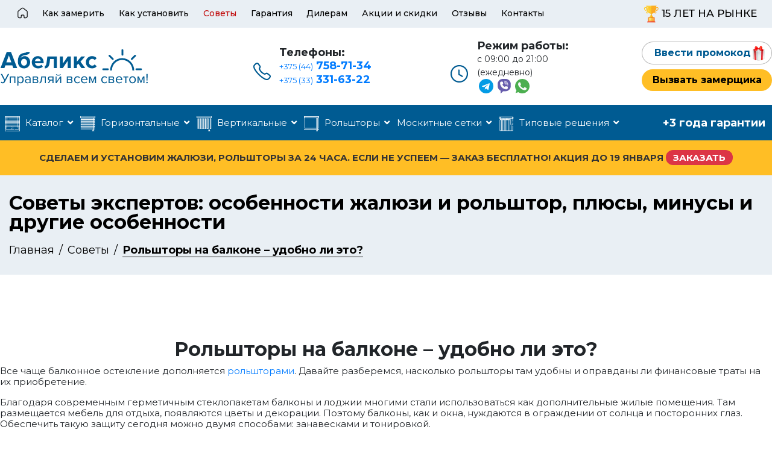

--- FILE ---
content_type: text/html; charset=utf-8
request_url: https://abelix.by/advice/rolshtory-na-balkone-udobno-li-eto
body_size: 33999
content:
<!doctype html>
<html lang="ru-ru" dir="ltr">
    <head>
        <meta charset="utf-8">
        <meta name="viewport" content="width=device-width, initial-scale=1, shrink-to-fit=no">
        <link rel="canonical" href="https://abelix.by/advice/rolshtory-na-balkone-udobno-li-eto">
        <base href="https://abelix.by/advice/rolshtory-na-balkone-udobno-li-eto" />
	<meta http-equiv="content-type" content="text/html; charset=utf-8" />
	<meta name="keywords" content="Рольшторы на балконе" />
	<meta name="description" content="Рольшторы на балконе. За и против, Обзор, советы. Закажите рольшторы на Abelix и получите скидку на 15 руб. Гарантия до 3 лет. Замер, доставка и установка бесплатно. Звоните по ☎️ +375 (44) 758-71-34; +375 (33) 331-63-22" />
	<meta name="generator" content="Joomla! - Open Source Content Management" />
	<title>Абеликс - Рольшторы на балконе: удобно, советы, обзор</title>
	<link href="/images/design/favicon-compressor.png" rel="shortcut icon" type="image/vnd.microsoft.icon" />
	<link href="/plugins/system/jce/css/content.css?ec1397d1a20e511d379b730d63b385e5" rel="stylesheet" type="text/css" />
	<link href="//fonts.googleapis.com/css?family=Montserrat:100,100i,300,300i,400,400i,500,500i,700,700i,900,900i&amp;display=swap&amp;subset=cyrillic-ext" rel="stylesheet" type="text/css" />
	<link href="/templates/shaper_helixultimate/css/bootstrap.min.css" rel="stylesheet" type="text/css" />
	<link href="/templates/shaper_helixultimate/css/font-awesome.min.css" rel="stylesheet" type="text/css" />
	<link href="/templates/shaper_helixultimate/css/fa-v4-shims.css" rel="stylesheet" type="text/css" />
	<link href="/templates/shaper_helixultimate/css/template.css" rel="stylesheet" type="text/css" />
	<link href="/templates/shaper_helixultimate/css/presets/default.css" rel="stylesheet" type="text/css" />
	<link href="/templates/shaper_helixultimate/css/custom.css" rel="stylesheet" type="text/css" />
	<link href="/components/com_sppagebuilder/assets/css/font-awesome-5.min.css?0808dd08ad62f5774e5f045e2ce6d08b" rel="stylesheet" type="text/css" />
	<link href="/components/com_sppagebuilder/assets/css/font-awesome-v4-shims.css?0808dd08ad62f5774e5f045e2ce6d08b" rel="stylesheet" type="text/css" />
	<link href="/components/com_sppagebuilder/assets/css/animate.min.css?0808dd08ad62f5774e5f045e2ce6d08b" rel="stylesheet" type="text/css" />
	<link href="/components/com_sppagebuilder/assets/css/sppagebuilder.css?0808dd08ad62f5774e5f045e2ce6d08b" rel="stylesheet" type="text/css" />
	<link href="/modules/mod_vertical_menu/cache/455/05ebd816b3ff1c145bd2ac3c9445fc10.css" rel="stylesheet" type="text/css" />
	<style type="text/css">
body{font-family: 'Montserrat', sans-serif;font-size: 15px;font-weight: 400;font-style: normal;}
.logo-image {height:36px;}.logo-image-phone {height:36px;}#sp-under-main-body{ padding:80px 0px 0px 0px; }#sp-before-footer{ background-color:#005b92; }
.noscript div#off-menu_455 dl.level1 dl{
	position: static;
}
.noscript div#off-menu_455 dl.level1 dd.parent{
	height: auto !important;
	display: block;
	visibility: visible;
}

	</style>
	<script type="application/json" class="joomla-script-options new">{"csrf.token":"f68f32c8bf6afc9122ce55d46de3de6b","system.paths":{"root":"","base":""}}</script>
	<svg height="0" style="position:absolute"><symbol id="sym-point-to-right" viewBox="0 0 451.846 451.847"><path fill="currentColor" d="M345.441,248.292L151.154,442.573c-12.359,12.365-32.397,12.365-44.75,0c-12.354-12.354-12.354-32.391,0-44.744L278.318,225.92L106.409,54.017c-12.354-12.359-12.354-32.394,0-44.748c12.354-12.359,32.391-12.359,44.75,0l194.287,194.284c6.177,6.18,9.262,14.271,9.262,22.366C354.708,234.018,351.617,242.115,345.441,248.292z" /></symbol></svg>
	<script data-cfasync="false">
document[(_el=document.addEventListener)?'addEventListener':'attachEvent'](_el?'DOMContentLoaded':'onreadystatechange',function(){
	if (!_el && document.readyState != 'complete') return;
	(window.jq183||jQuery)('.noscript').removeClass('noscript');
	window.sm455 = new VerticalSlideMenu({
		id: 455,
		visibility: ["1","1","1","1","0",["0","px"],["10000","px"]],
		parentHref: 1,
		theme: 'rounded',
		result: 'Результаты поиска',
		noResult: 'Ничего не найдено',
		backItem: 'Назад',
		filterDelay: 500,
		filterMinChar: 3,
		navtype: 'accordion',
		sidebar: 0,
		popup: 0,
		overlay: 0,
		sidebarUnder: 0,
		width: 300,
		menuIconCorner: 1,
		menuIconX: 0,
		menuIconY: 0,
		hidePopupUnder: 1750,
		siteBg: '#444444',
		effect: 1,
    dur: 400/1000,
		perspective: 0,
		inEase: 'Quad.easeOut'.split('.').reverse().join(''),
		inOrigin: '50% 50% 0',
		inX: 100,
		inUnitX: '%',
    logoUrl: '',
		inCSS: {
			y: 0,
			opacity: 100/100,
			rotationX: 0,
			rotationY: 0,
			rotationZ: 0,
			skewX: 0,
			skewY: 0,
			scaleX: 100/100,
			scaleY: 100/100
		},
		outEase: 'Quad.easeOut'.split('.').reverse().join(''),
		outOrigin: '50% 50% 0',
		outX: -100,
		outUnitX: '%',
		outCSS: {
			y: 0,
			opacity: 100/100,
			rotationX: 0,
			rotationY: 0,
			rotationZ: 0,
			skewX: 0,
			skewY: 0,
			scaleX: 100/100,
			scaleY: 100/100
		},
		anim: {
			perspective: 1000,
			inDur: 300/1000,
			inEase: 'Quad.easeOut'.split('.').reverse().join(''),
			inOrigin: '50% 50% 0',
			inX: -30,
			inUnitX: 'px',
			inCSS: {
				y: 0,
				opacity: 0/100,
				rotationX: 0,
				rotationY: 0,
				rotationZ: 0,
				skewX: 0,
				skewY: 0,
				scaleX: 100/100,
				scaleY: 100/100
			},
			outDur: 300/1000,
			outEase: 'Quad.easeOut'.split('.').reverse().join(''),
			outOrigin: '50% 50% 0',
			outX: 20,
			outUnitX: 'px',
			outCSS: {
				y: 0,
				opacity: 0/100,
				rotationX: 0,
				rotationY: 0,
				rotationZ: 0,
				skewX: 0,
				skewY: 0,
				scaleX: 100/100,
				scaleY: 100/100
			}
		},
		miAnim: 0,
		miDur: 500/1000,
		miShift: 40/1000,
		miEase: 'Quad.easeOut'.split('.').reverse().join(''),
		miX: 40,
		miUnitX: '%',
		miCSS: {
			transformPerspective: 600,
			transformOrigin: '50% 50% 0',
			y: 0,
			opacity: 0/100,
			rotationX: 0,
			rotationY: 0,
			rotationZ: 0,
			skewX: 0,
			skewY: 0,
			scaleX: 100/100,
			scaleY: 100/100
		},
		iconAnim: 0 && 0,
		bgX: 33,
		dropwidth: 250,
		dropspace: 0,
		dropFullHeight: 0,
		dropEvent: 'mouseenter',
		opened: 1,
		autoOpen: 0,
		autoOpenAnim: 1,
		hideBurger: 1,
		scrollOffset: parseInt('0||px')
	});
});
</script>
<meta name="yandex-verification" content="963d67c11fd577fd" />
<link href="/templates/shaper_helixultimate/css/media/overtop.css" rel="stylesheet" type="text/css" />
<link href="/templates/shaper_helixultimate/css/media/desktop.css" rel="stylesheet" type="text/css" />
<link href="/templates/shaper_helixultimate/css/media/tablet.css" rel="stylesheet" type="text/css" />
<link href="/templates/shaper_helixultimate/css/media/mobile.css" rel="stylesheet" type="text/css" />
<link href="/templates/shaper_helixultimate/css/fontawesome5.min.css" rel="stylesheet" type="text/css" />
<link href="/templates/shaper_helixultimate/css/v4-shims.min.css" rel="stylesheet" type="text/css" />
<meta name="geo.region" content="BY-MI" />
<meta name="geo.position" content="53.902334;27.561879" />
<meta name="ICBM" content="53.902334, 27.561879" />
    <style type="text/css">
.ba-form-1,
.forms-calendar-wrapper[data-form="1"],
.ba-form-authorize-modal[data-form="1"],
.ba-form-paypal-modal[data-form="1"] {
    --form-width-value: 100%;
	--form-width-fullwidth: auto;
	--form-background-color: rgba(255, 255, 255, 0);
	--form-padding-top: 0px;
	--form-padding-right: 0px;
	--form-padding-bottom: 0px;
	--form-padding-left: 0px;
	--form-border-top: 1;
	--form-border-right: 1;
	--form-border-bottom: 1;
	--form-border-left: 1;
	--form-border-color: 1px solid rgba(255, 255, 255, 0);
	--form-border-radius: 2px;
	--form-border-width: 1px;
	--form-shadow-value: 0;
	--form-shadow-color: rgba(0, 0, 0, 0.15);
	--label-typography-font-family: inherit;
	--label-typography-font-size: 16px;
	--label-typography-letter-spacing: 0px;
	--label-typography-line-height: 36px;
	--label-typography-color: rgba(37, 37, 37, 1);
	--label-typography-font-weight: normal;
	--label-typography-text-align: left;
	--label-typography-font-style: normal;
	--label-typography-text-transform: none;
	--field-background-color: rgba(255, 255, 255, 0);
	--field-padding-top: 10px;
	--field-padding-right: 15px;
	--field-padding-bottom: 10px;
	--field-padding-left: 15px;
	--field-margin-top: 0px;
	--field-margin-bottom: 0px;
	--field-border-top: 1;
	--field-border-right: 1;
	--field-border-bottom: 1;
	--field-border-left: 1;
	--field-border-color: rgba(0, 0, 0, 1);
	--field-border-radius: 30px;
	--field-border-width: 1px;
	--field-typography-font-family: inherit;
	--field-typography-font-size: 16px;
	--field-typography-letter-spacing: 0px;
	--field-typography-line-height: 28px;
	--field-typography-color: rgba(37, 37, 37, 1);
	--field-typography-font-weight: bold;
	--field-typography-text-align: left;
	--field-typography-font-style: normal;
	--field-typography-text-transform: none;
	--field-icon-size: 24px;
	--field-icon-color: rgba(37, 37, 37, 1);
	--field-icon-text-align: flex-start;
	--theme-color: rgba(255, 193, 36, 1);
	--lightbox-color: rgba(0,0,0,0.15);
	}
</style>
<script type="text/javascript">
var JUri = 'https://abelix.by/',
	uploads_storage = 'images/baforms/uploads',
	loadFormsMap = {"load":false};
window.conditionLogic = window.conditionLogic ? window.conditionLogic : {};
window.conditionLogic[1] = [];
</script>
<link rel="stylesheet" href="https://abelix.by/components/com_baforms/assets/css/ba-style.css?2.0.4"><script type="text/javascript" src="/media/jui/js/jquery.min.js"></script><script type="text/javascript" src="https://abelix.by/components/com_baforms/assets/js/ba-form.js?2.0.4"></script></head>
    <body class="site helix-ultimate com-content view-article layout-blog task-none itemid-230 ru-ru ltr sticky-header layout-fluid offcanvas-init offcanvs-position-right">
    
    <div class="body-wrapper">
        <div class="body-innerwrapper">
                        <section id="sp-menu-top"class=" d-none d-sm-none d-md-block"><div class="container"><div class="container-inner"><div class="row"><div id="sp-menu-top" class="col-lg-12 "><div class="sp-column "><div class="sp-module "><div class="sp-module-content"><ul class="menu">
<li class="item-101 default"><a href="/" ><img src="/images/webp/i-top-home.webp" alt="Главная" /></a></li><li class="item-188"><a href="/kak-zamerit" >Как замерить</a></li><li class="item-189"><a href="/kak-ustanovit" >Как установить</a></li><li class="item-230 current active"><a href="/advice" >Советы</a></li><li class="item-193"><a href="/garantiya" >Гарантия</a></li><li class="item-194"><a href="/dileram" >Дилерам</a></li><li class="item-228"><a href="/aktsii-i-skidki" >Акции и скидки</a></li><li class="item-229"><a href="/otzyvy" >Отзывы</a></li><li class="item-231"><a href="/kontakty" >Контакты</a></li><li class="item-232"><a href="#" ><img src="/images/webp/bg-winner.webp" alt="15 лет на рынке" /><span class="image-title">15 лет на рынке</span></a></li></ul>
</div></div></div></div></div></div></div></section><section id="sp-subhead"><div class="container"><div class="container-inner"><div class="row"><div id="sp-subheader" class="col-lg-12 "><div class="sp-column "><div class="sp-module "><div class="sp-module-content">

<div class="custom"  >
	<div class="b-subheader">
    <div class="row">
        <div class="col-md-4 col-lg-3">
            <a href="/"><img loading="lazy" src="/images/design/logo.svg" alt="Логотип"></a>
        </div>
        <div class="col-md-8 col-lg-9">
            <div class="row">
                <div class="d-md-none d-lg-none d-xl-block col-xl-1"></div>
                <div class="col-md-4 col-lg-4 col-xl-3">
                    <div class="b-phone">
                        <div class="phone__box">
                            <div class="phone__item phone__title">Телефоны:</div>
                            <div class="phone__item phone__nums-1"><a href="tel:+375447587134"><span>+375 (44)</span> 758-71-34</a></div>
                            <div class="phone__item phone__nums-2"><a href="tel:+375333316322"><span>+375 (33)</span> 331-63-22</a></div>
                        </div>
                    </div>
                </div>
                <div class="d-md-none d-lg-none d-xl-block col-xl-1"></div>
                <div class="col-md-4 col-lg-4 col-xl-3">
                    <div class="b-time">
                        <div class="time__box">
                            <div class="time__item time__title">Режим работы:</div>
                            <div class="time__item time__text-1">с 09:00 до 21:00 (ежедневно)</div>
                            <div class="time__item time__text-2">
                                <div class="b-socialbox">
                                    <div class="socialbox__row">
                                        <div class="socialbox__item"><a target="_blank" href="https://t.me/DimaKondratovich"><img src="/images/design/i-messerger-tg.svg" style="max-width: 24px;" alt=""></a></div>
                                        <div class="socialbox__item"><a target="_blank" href="viber://chat?number=%2B375333316322"><img src="/images/design/i-messerger-vb.svg" style="max-width: 24px;" alt=""></a></div>
                                        <div class="socialbox__item"><a target="_blank" href="https://wa.me/375298631660"><img src="/images/design/i-messerger-wp.svg" style="max-width: 24px;" alt=""></a></div>
                                    </div>
                                </div>
                            </div>
                        </div>
                    </div>
                </div>
                <div class="d-md-none d-lg-none d-xl-block col-xl-1"></div>
                <div class="col-md-4 col-lg-4 col-xl-3">
                    <div class="b-btn b-btn--gift ba-click-lightbox-form-17 my-2">Ввести промокод</div>
                    <div class="b-btn b-btn--zamer ba-click-lightbox-form-10 my-2">Вызвать замерщика</div>
                </div>
            </div>
        </div>
    </div>
</div></div>
</div></div></div></div></div></div></div></section><header id="sp-header"><div class="container"><div class="container-inner"><div class="row"><div id="sp-menu" class="col-lg-12 "><div class="sp-column "><nav class="sp-megamenu-wrapper" role="navigation"><a id="offcanvas-toggler" aria-label="Navigation" class="offcanvas-toggler-right d-block d-lg-none" href="#"><i class="fa fa-bars" aria-hidden="true" title="Navigation"></i></a><ul class="sp-megamenu-parent menu-animation-fade d-none d-lg-block"><li class="sp-menu-item sp-has-child item-240"><a  href="/katalog" ><img src="/images/design/bg-menu-catalog-01.svg" alt="Каталог" /><span class="image-title">Каталог</span> </a><div class="sp-dropdown sp-dropdown-main sp-dropdown-mega sp-menu-full container" style=""><div class="sp-dropdown-inner"><div class="row"><div class="col-sm-3"><ul class="sp-mega-group"><li class="item-364 module "><div class="sp-module "><div class="sp-module-content">

<div class="custom"  >
<div class="b-menu-blind">
    <div class="menu-blind__box">
        <div class="menu-blind__pic"><img src="/images/webp/menu-bg-alumint.webp" alt="Горизонтальные"></div>
        <div class="menu-blind__item menu-blind__title">Горизонтальные</div>
        <div class="menu-blind__pricedisc">от 40 руб.</div>
        <div class="menu-blind__price">от 30 руб.</div>
        <div class="menu-blind__link"><a href="/horizontal"></a></div>
    </div>
</div></div>
</div></div></li></ul></div><div class="col-sm-3"><ul class="sp-mega-group"><li class="item-366 module "><div class="sp-module "><div class="sp-module-content">

<div class="custom"  >
<div class="b-menu-blind b-menu-blind--vertical">
    <div class="menu-blind__box">
        <div class="menu-blind__pic"><img src="/images/webp/menu-bg-vertical.webp" alt="Вертикальные"></div>
        <div class="menu-blind__item menu-blind__title">Вертикальные</div>
        <div class="menu-blind__pricedisc">от 40 руб.</div>
        <div class="menu-blind__price">от 30 руб.</div>
        <div class="menu-blind__link"><a href="/vertical"></a></div>
    </div>
</div></div>
</div></div></li></ul></div><div class="col-sm-3"><ul class="sp-mega-group"><li class="item-365 module "><div class="sp-module "><div class="sp-module-content">

<div class="custom"  >
<div class="b-menu-blind">
    <div class="menu-blind__box">
        <div class="menu-blind__pic"><img src="/images/webp/menu-bg-classic.webp" alt="Рулонные"></div>
        <div class="menu-blind__item menu-blind__title">Рольшторы</div>
        <div class="menu-blind__pricedisc">от 80 руб.</div>
        <div class="menu-blind__price">от 45 руб.</div>
        <div class="menu-blind__link"><a href="/roller"></a></div>
    </div>
</div></div>
</div></div></li></ul></div><div class="col-sm-3"><ul class="sp-mega-group"><li class="item-367 module "><div class="sp-module "><div class="sp-module-content">

<div class="custom"  >
<div class="b-menu-blind">
    <div class="menu-blind__box">
        <div class="menu-blind__pic"><img src="/images/webp/menu-bg-moskito.webp" alt="Москитные сетки"></div>
        <div class="menu-blind__item menu-blind__title">Москитные сетки</div>
        <div class="menu-blind__pricedisc">45 руб.</div>
        <div class="menu-blind__price">30 руб.</div>
        <div class="menu-blind__link"><a href="/moskitnye-setki"></a></div>
    </div>
</div></div>
</div></div></li></ul></div></div></div></div></li><li class="sp-menu-item sp-has-child item-233"><a  href="/horizontal" ><img src="/images/design/bg-menu-horizontal-02.svg" alt="Горизонтальные" /><span class="image-title">Горизонтальные</span> </a><div class="sp-dropdown sp-dropdown-main sp-dropdown-mega sp-menu-full container" style=""><div class="sp-dropdown-inner"><div class="row"><div class="col-sm-3"><ul class="sp-mega-group"><li class="item-115 module "><div class="sp-module "><div class="sp-module-content">

<div class="custom"  >
<div class="b-menu-blind">
    <div class="menu-blind__box">
        <div class="menu-blind__pic"><img src="/images/webp/menu-bg-alumint.webp" alt="Алюминиевые"></div>
        <div class="menu-blind__item menu-blind__title">Алюминиевые</div>
        <div class="menu-blind__pricedisc">от 70 руб.</div>
        <div class="menu-blind__price">от 40 руб.</div>
        <div class="menu-blind__link"><a href="/horizontal/aluminum"></a></div>
    </div>
</div></div>
</div></div></li><li class="item-247 menu_item item-header"><a  href="/horizontal/bamboo" >Бамбуковые 310 руб</a></li><li class="item-243 menu_item item-header"><a  href="/horizontal/plastic" >Пластиковые 200 руб</a></li><li class="item-241 menu_item item-header"><a  href="/horizontal/aluminum" >Алюминиевые 40 руб</a></li><li class="item-245 menu_item item-header"><a  href="/horizontal/cassette" >Кассетные 85 руб</a></li><li class="item-242 menu_item item-header"><a  href="/horizontal/wooden" >Деревянные 260 руб</a></li><li class="item-246 menu_item item-header"></li><li class="item-248 menu_item item-header"><a  href="/horizontal/accessories-windows" >Комплектующие</a></li><li class="item-244 menu_item item-header"><a  href="/horizontal/made-blinds" >Готовые</a></li><li class="item-284 menu_item item-header"><a  href="/horizontal/electric" >Электрические 450 руб</a></li><li class="item-409 menu_item item-header"><a  href="/horizontal/magnum" >Магнум 40 руб</a></li><li class="item-410 menu_item item-header"><a  href="/horizontal/izotra" >Изотра 135 руб</a></li><li class="item-411 menu_item item-header"><a  href="/horizontal/izolajt" >Изолайт 65 руб</a></li><li class="item-412 menu_item item-header"><a  href="/horizontal/kholis" >Холис 50 руб</a></li><li class="item-603 menu_item item-header"></li><li class="item-604 menu_item item-header"></li><li class="item-605 menu_item item-header"></li><li class="item-606 menu_item item-header"></li><li class="item-607 menu_item item-header"></li><li class="item-608 menu_item item-header"></li><li class="item-609 menu_item item-header"></li><li class="item-610 menu_item item-header"></li><li class="item-611 menu_item item-header"></li><li class="item-612 menu_item item-header"></li><li class="item-613 menu_item item-header"></li><li class="item-614 menu_item item-header"></li><li class="item-615 menu_item item-header"></li><li class="item-616 menu_item item-header"></li><li class="item-617 menu_item item-header"></li><li class="item-618 menu_item item-header"></li></ul></div><div class="col-sm-3"><ul class="sp-mega-group"><li class="item-116 module "><div class="sp-module "><div class="sp-module-content">

<div class="custom"  >
<div class="b-menu-blind">
    <div class="menu-blind__box">
        <div class="menu-blind__pic"><img src="/images/webp/menu-bg-tree.webp" alt="Деревянные"></div>
        <div class="menu-blind__item menu-blind__title">Деревянные</div>
        <div class="menu-blind__pricedisc">от 280 руб.</div>
        <div class="menu-blind__price">от 260 руб.</div>
        <div class="menu-blind__link"><a href="/horizontal/wooden"></a></div>
    </div>
</div></div>
</div></div></li></ul></div><div class="col-sm-3"><ul class="sp-mega-group"><li class="item-117 module "><div class="sp-module "><div class="sp-module-content">

<div class="custom"  >
<div class="b-other-blind pb-3">
    <div class="other-blind__item other-blind__title">Весь ассортимент:</div>
    <ul class="menu">
<li class="item-241"><a href="/horizontal/aluminum" >Алюминиевые 40 руб</a></li><li class="item-409"><a href="/horizontal/magnum" >Магнум 40 руб</a></li><li class="item-412"><a href="/horizontal/kholis" >Холис 50 руб</a></li><li class="item-411"><a href="/horizontal/izolajt" >Изолайт 65 руб</a></li><li class="item-410"><a href="/horizontal/izotra" >Изотра 135 руб</a></li><li class="item-242"><a href="/horizontal/wooden" >Деревянные 260 руб</a></li><li class="item-247"><a href="/horizontal/bamboo" >Бамбуковые 310 руб</a></li><li class="item-243"><a href="/horizontal/plastic" >Пластиковые 200 руб</a></li><li class="item-245"><a href="/horizontal/cassette" >Кассетные 85 руб</a></li><li class="item-284"><a href="/horizontal/electric" >Электрические 450 руб</a></li><li class="item-244"><a href="/horizontal/made-blinds" >Готовые</a></li><li class="item-248"><a href="/horizontal/accessories-windows" >Комплектующие</a></li></ul>

</div>
<a href="/horizontal" class="b-btn b-btn--more">посмотреть все</a></div>
</div></div></li></ul></div><div class="col-sm-3"><ul class="sp-mega-group"><li class="item-118 module "><div class="sp-module "><div class="sp-module-content">

<div class="custom"  >
	<div class="b-question">
    <div class="question__row">
        <div class="question__item question__title">Есть вопрос?</div>
        <div class="question__item question__text">Перезвоним в течении 5 минут</div>
        <div class="question__item question__btn"><div class="b-btn b-btn--zamer ba-click-lightbox-form-10">Заказать звонок</div></div>
    </div>
</div></div>
</div></div></li></ul></div></div></div></div></li><li class="sp-menu-item sp-has-child item-234"><a  href="/vertical" ><img src="/images/design/bg-menu-vertical-03.svg" alt="Вертикальные" /><span class="image-title">Вертикальные</span> </a><div class="sp-dropdown sp-dropdown-main sp-dropdown-mega sp-menu-full container" style=""><div class="sp-dropdown-inner"><div class="row"><div class="col-sm-3"><ul class="sp-mega-group"><li class="item-119 module "><div class="sp-module "><div class="sp-module-content">

<div class="custom"  >
<div class="b-menu-blind b-menu-blind--vertical">
    <div class="menu-blind__box">
        <div class="menu-blind__pic"><img src="/images/webp/menu-bg-vertical.webp" alt="Тканевые"></div>
        <div class="menu-blind__item menu-blind__title">Тканевые</div>
        <div class="menu-blind__pricedisc">от 40 руб.</div>
        <div class="menu-blind__price">от 30 руб.</div>
        <div class="menu-blind__link"><a href="/vertical/tkanevye"></a></div>
    </div>
</div></div>
</div></div></li><li class="item-255 menu_item item-header"><a  href="/vertical/tkanevye" >Тканевые 30 руб</a><ul class="sp-mega-group-child sp-dropdown-items"><li class="sp-menu-item item-413"><a  href="/vertical/tkanevye/white" >Белый</a></li><li class="sp-menu-item item-414"><a  href="/vertical/tkanevye/beige" >Бежевый</a></li><li class="sp-menu-item item-415"><a  href="/vertical/tkanevye/cream" >Кремовый</a></li><li class="sp-menu-item item-416"><a  href="/vertical/tkanevye/sandy" >Песочный</a></li><li class="sp-menu-item item-417"><a  href="/vertical/tkanevye/caramel" >Карамель</a></li><li class="sp-menu-item item-418"><a  href="/vertical/tkanevye/brown" >Коричневый</a></li><li class="sp-menu-item item-419"><a  href="/vertical/tkanevye/peach" >Персиковый</a></li><li class="sp-menu-item item-420"><a  href="/vertical/tkanevye/yellow" >Желтый</a></li><li class="sp-menu-item item-421"><a  href="/vertical/tkanevye/orange" >Оранжевый</a></li><li class="sp-menu-item item-422"><a  href="/vertical/tkanevye/red" >Красный</a></li><li class="sp-menu-item item-423"><a  href="/vertical/tkanevye/natural" >Натуральный</a></li><li class="sp-menu-item item-424"><a  href="/vertical/tkanevye/pink" >Розовый</a></li><li class="sp-menu-item item-425"><a  href="/vertical/tkanevye/lilac" >Сиреневый</a></li><li class="sp-menu-item item-426"><a  href="/vertical/tkanevye/blue" >Голубой</a></li><li class="sp-menu-item item-427"><a  href="/vertical/tkanevye/darkblue" >Синий</a></li><li class="sp-menu-item item-428"><a  href="/vertical/tkanevye/turquoise" >Бирюзовый</a></li><li class="sp-menu-item item-429"><a  href="/vertical/tkanevye/green" >Зеленый</a></li><li class="sp-menu-item item-430"><a  href="/vertical/tkanevye/gray" >Серый</a></li><li class="sp-menu-item item-431"><a  href="/vertical/tkanevye/black" >Черный</a></li></ul></li><li class="item-256 menu_item item-header"><a  href="/vertical/plastikovye" >Пластиковые 75 руб</a></li><li class="item-257 menu_item item-header"><a  href="/vertical/alyuminievye" >Алюминиевые 105 руб</a></li><li class="item-258 menu_item item-header"><a  href="/vertical/multifakturnye" >Мультифактурные 80 руб</a></li><li class="item-259 menu_item item-header"><a  href="/vertical/fotozhalyuzi" >Фотожалюзи 110 руб</a></li><li class="item-260 menu_item item-header"><a  href="/vertical/zhalyuzi-s-logotipom" >С логотипом 110 руб</a></li><li class="item-261 menu_item item-header"><a  href="/vertical/elektricheskie" >Электрические 450 руб</a></li><li class="item-262 menu_item item-header"><a  href="/vertical/nestandartnye" >Нестандартные</a></li><li class="item-263 menu_item item-header"><a  href="/vertical/verjovochnye-shtory-briz" >Верёвочные шторы Бриз 180 руб</a></li><li class="item-476 menu_item item-header"></li><li class="item-477 menu_item item-header"></li><li class="item-478 menu_item item-header"></li><li class="item-479 menu_item item-header"></li><li class="item-480 menu_item item-header"></li><li class="item-481 menu_item item-header"></li><li class="item-482 menu_item item-header"></li><li class="item-483 menu_item item-header"></li><li class="item-484 menu_item item-header"></li><li class="item-485 menu_item item-header"></li><li class="item-486 menu_item item-header"></li><li class="item-487 menu_item item-header"></li><li class="item-488 menu_item item-header"></li><li class="item-489 menu_item item-header"></li><li class="item-490 menu_item item-header"></li><li class="item-491 menu_item item-header"></li><li class="item-492 menu_item item-header"></li><li class="item-493 menu_item item-header"></li><li class="item-494 menu_item item-header"></li></ul></div><div class="col-sm-3"><ul class="sp-mega-group"><li class="item-120 module "><div class="sp-module "><div class="sp-module-content">

<div class="custom"  >
<div class="b-menu-blind b-menu-blind--vertical">
    <div class="menu-blind__box">
        <div class="menu-blind__pic"><img src="/images/webp/menu-bg-vertical-2.webp" alt="Пластиковые"></div>
        <div class="menu-blind__item menu-blind__title">Пластиковые</div>
        <div class="menu-blind__pricedisc">от 87 руб.</div>
        <div class="menu-blind__price">от 75 руб.</div>
        <div class="menu-blind__link"><a href="/vertical/plastikovye"></a></div>
    </div>
</div></div>
</div></div></li></ul></div><div class="col-sm-3"><ul class="sp-mega-group"><li class="item-189 module "><div class="sp-module "><div class="sp-module-content">

<div class="custom"  >
<div class="b-other-blind pb-3">
    <div class="other-blind__item other-blind__title">Весь ассортимент:</div>
    <ul class="menu">
<li class="item-255 menu-parent"><a href="/vertical/tkanevye" >Тканевые 30 руб<span class="menu-toggler"></span></a></li><li class="item-256"><a href="/vertical/plastikovye" >Пластиковые 75 руб</a></li><li class="item-257"><a href="/vertical/alyuminievye" >Алюминиевые 105 руб</a></li><li class="item-258"><a href="/vertical/multifakturnye" >Мультифактурные 80 руб</a></li><li class="item-259"><a href="/vertical/fotozhalyuzi" >Фотожалюзи 110 руб</a></li><li class="item-260"><a href="/vertical/zhalyuzi-s-logotipom" >С логотипом 110 руб</a></li><li class="item-261"><a href="/vertical/elektricheskie" >Электрические 450 руб</a></li><li class="item-262"><a href="/vertical/nestandartnye" >Нестандартные</a></li><li class="item-263"><a href="/vertical/verjovochnye-shtory-briz" >Верёвочные шторы Бриз 180 руб</a></li></ul>

</div>
<a href="/vertical" class="b-btn b-btn--more">посмотреть все</a></div>
</div></div></li></ul></div><div class="col-sm-3"><ul class="sp-mega-group"><li class="item-118 module "><div class="sp-module "><div class="sp-module-content">

<div class="custom"  >
	<div class="b-question">
    <div class="question__row">
        <div class="question__item question__title">Есть вопрос?</div>
        <div class="question__item question__text">Перезвоним в течении 5 минут</div>
        <div class="question__item question__btn"><div class="b-btn b-btn--zamer ba-click-lightbox-form-10">Заказать звонок</div></div>
    </div>
</div></div>
</div></div></li></ul></div></div></div></div></li><li class="sp-menu-item sp-has-child item-235"><a  href="/roller" ><img src="/images/design/bg-menu-roller-04.svg" alt="Рольшторы" /><span class="image-title">Рольшторы</span> </a><div class="sp-dropdown sp-dropdown-main sp-dropdown-mega sp-menu-full container" style=""><div class="sp-dropdown-inner"><div class="row"><div class="col-sm-3"><ul class="sp-mega-group"><li class="item-122 module "><div class="sp-module "><div class="sp-module-content">

<div class="custom"  >
<div class="b-menu-blind">
    <div class="menu-blind__box">
        <div class="menu-blind__pic"><img src="/images/webp/menu-bg-classic.webp" alt="Классические"></div>
        <div class="menu-blind__item menu-blind__title">Классические</div>
        <div class="menu-blind__pricedisc">от 80 руб.</div>
        <div class="menu-blind__price">от 45 руб.</div>
        <div class="menu-blind__link"><a href="/roller/classic"></a></div>
    </div>
</div></div>
</div></div></li><li class="item-264 menu_item item-header"><a  href="/roller/classic" >Классические 55 руб</a></li><li class="item-265 menu_item item-header"><a  href="/roller/den-noch" >День-ночь 55 руб</a><ul class="sp-mega-group-child sp-dropdown-items"><li class="sp-menu-item item-496"><a  href="/roller/den-noch/belyj" >Белый</a></li><li class="sp-menu-item item-497"><a  href="/roller/den-noch/bezhevyj" >Бежевый</a></li><li class="sp-menu-item item-498"><a  href="/roller/den-noch/kremovyj" >Кремовый</a></li><li class="sp-menu-item item-499"><a  href="/roller/den-noch/pesochnyj" >Песочный</a></li><li class="sp-menu-item item-500"><a  href="/roller/den-noch/karamel" >Карамель</a></li><li class="sp-menu-item item-515"><a  href="/roller/den-noch/korichnevyj" >Коричневый</a></li><li class="sp-menu-item item-501"><a  href="/roller/den-noch/persikovyj" >Персиковый</a></li><li class="sp-menu-item item-502"><a  href="/roller/den-noch/zheltyj" >Желтый</a></li><li class="sp-menu-item item-503"><a  href="/roller/den-noch/oranzhevyj" >Оранжевый</a></li><li class="sp-menu-item item-504"><a  href="/roller/den-noch/krasnyj" >Красный</a></li><li class="sp-menu-item item-505"><a  href="/roller/den-noch/naturalnyj" >Натуральный</a></li><li class="sp-menu-item item-506"><a  href="/roller/den-noch/rozovyj" >Розовый</a></li><li class="sp-menu-item item-507"><a  href="/roller/den-noch/sirenevyj" >Сиреневый</a></li><li class="sp-menu-item item-508"><a  href="/roller/den-noch/goluboj" >Голубой</a></li><li class="sp-menu-item item-509"><a  href="/roller/den-noch/sinij" >Синий</a></li><li class="sp-menu-item item-510"><a  href="/roller/den-noch/biryuzovyj" >Бирюзовый</a></li><li class="sp-menu-item item-511"><a  href="/roller/den-noch/zelenyj" >Зеленый</a></li><li class="sp-menu-item item-512"><a  href="/roller/den-noch/seryj" >Серый</a></li><li class="sp-menu-item item-513"><a  href="/roller/den-noch/chernyj" >Черный</a></li><li class="sp-menu-item item-514"><a  href="/roller/den-noch/multi" >Мульти</a></li></ul></li><li class="item-266 menu_item item-header"><a  href="/roller/mini" >Мини 45 руб</a><ul class="sp-mega-group-child sp-dropdown-items"><li class="sp-menu-item item-433"><a  href="/roller/mini/belyj" >Белый</a></li><li class="sp-menu-item item-434"><a  href="/roller/mini/bezhevyj" >Бежевый</a></li><li class="sp-menu-item item-435"><a  href="/roller/mini/kremovyj" >Кремовый</a></li><li class="sp-menu-item item-436"><a  href="/roller/mini/pesochnyj" >Песочный</a></li><li class="sp-menu-item item-437"><a  href="/roller/mini/karamel" >Карамель</a></li><li class="sp-menu-item item-438"><a  href="/roller/mini/korichnevyj" >Коричневый</a></li><li class="sp-menu-item item-439"><a  href="/roller/mini/persikovyj" >Персиковый</a></li><li class="sp-menu-item item-440"><a  href="/roller/mini/zheltyj" >Желтый</a></li><li class="sp-menu-item item-441"><a  href="/roller/mini/oranzhevyj" >Оранжевый</a></li><li class="sp-menu-item item-442"><a  href="/roller/mini/krasnyj" >Красный</a></li><li class="sp-menu-item item-443"><a  href="/roller/mini/naturalnyj" >Натуральный</a></li><li class="sp-menu-item item-444"><a  href="/roller/mini/rozovyj" >Розовый</a></li><li class="sp-menu-item item-445"><a  href="/roller/mini/sirenevyj" >Сиреневый</a></li><li class="sp-menu-item item-446"><a  href="/roller/mini/goluboj" >Голубой</a></li><li class="sp-menu-item item-447"><a  href="/roller/mini/sinij" >Синий</a></li><li class="sp-menu-item item-448"><a  href="/roller/mini/biryuzovyj" >Бирюзовый</a></li><li class="sp-menu-item item-449"><a  href="/roller/mini/zelenyj" >Зеленый</a></li><li class="sp-menu-item item-450"><a  href="/roller/mini/seryj" >Серый</a></li><li class="sp-menu-item item-451"><a  href="/roller/mini/chernyj" >Черный</a></li></ul></li><li class="item-267 menu_item item-header"><a  href="/roller/v-korobe-uni" >Кассетные рольшторы 55 руб</a></li><li class="item-268 menu_item item-header"><a  href="/roller/s-fotopechatyu" >С фотопечатью 105 руб</a><ul class="sp-mega-group-child sp-dropdown-items"><li class="sp-menu-item item-539"><a  href="/roller/s-fotopechatyu/cvety" >Цветы</a></li><li class="sp-menu-item item-540"><a  href="/roller/s-fotopechatyu/detskie" >Детские</a></li><li class="sp-menu-item item-541"><a  href="/roller/s-fotopechatyu/frukty" >Фрукты</a></li><li class="sp-menu-item item-542"><a  href="/roller/s-fotopechatyu/gorod" >Города</a></li><li class="sp-menu-item item-543"><a  href="/roller/s-fotopechatyu/kosmos" >Космос</a></li><li class="sp-menu-item item-544"><a  href="/roller/s-fotopechatyu/logotipy" >Логотипы рулонных штор</a></li><li class="sp-menu-item item-545"><a  href="/roller/s-fotopechatyu/priroda" >Природа</a></li><li class="sp-menu-item item-546"><a  href="/roller/s-fotopechatyu/zhivotnye" >Животные</a></li></ul></li><li class="item-269 menu_item item-header"><a  href="/roller/rolshtory-s-logotipom" >Рольшторы с логотипом 70 руб</a></li><li class="item-270 menu_item item-header"><a  href="/roller/blackout" >Блэкаут (Blackout) 55 руб</a></li><li class="item-271 menu_item item-header"><a  href="/roller/bambukovye" >Бамбуковые 75 руб</a></li><li class="item-272 menu_item item-header"><a  href="/roller/mirazh" >Мираж 450 руб</a></li><li class="item-273 menu_item item-header"><a  href="/roller/bez-sverleniya" >Без сверления 65 руб</a></li><li class="item-274 menu_item item-header"><a  href="/roller/s-elektroprivodom" >С электроприводом 380 руб</a></li><li class="item-275 menu_item item-header"><a  href="/roller/rimskie-shtory" >Римские шторы 200 руб</a><ul class="sp-mega-group-child sp-dropdown-items"><li class="sp-menu-item item-802"><a  href="/roller/rimskie-shtory/rimskaya-shtora" >Римская штора</a></li></ul></li><li class="item-276 menu_item item-header"><a  href="/roller/plisse" >Плиссе 79 руб</a><ul class="sp-mega-group-child sp-dropdown-items"><li class="sp-menu-item item-516"><a  href="/roller/plisse/belyj" >Белый</a></li><li class="sp-menu-item item-517"><a  href="/roller/plisse/bezhevyj" >Бежевый</a></li><li class="sp-menu-item item-518"><a  href="/roller/plisse/kremovyj" >Кремовый</a></li><li class="sp-menu-item item-519"><a  href="/roller/plisse/pesochnyj" >Песочный</a></li><li class="sp-menu-item item-520"><a  href="/roller/plisse/karamel" >Карамель</a></li><li class="sp-menu-item item-521"><a  href="/roller/plisse/persikovyj" >Персиковый</a></li><li class="sp-menu-item item-522"><a  href="/roller/plisse/zheltyj" >Желтый</a></li><li class="sp-menu-item item-523"><a  href="/roller/plisse/oranzhevyj" >Оранжевый</a></li><li class="sp-menu-item item-524"><a  href="/roller/plisse/krasnyj" >Красный</a></li><li class="sp-menu-item item-525"><a  href="/roller/plisse/naturalnyj" >Натуральный</a></li><li class="sp-menu-item item-526"><a  href="/roller/plisse/rozovyj" >Розовый</a></li><li class="sp-menu-item item-527"><a  href="/roller/plisse/sirenevyj" >Сиреневый</a></li><li class="sp-menu-item item-528"><a  href="/roller/plisse/goluboj" >Голубой</a></li><li class="sp-menu-item item-529"><a  href="/roller/plisse/sinij" >Синий</a></li><li class="sp-menu-item item-530"><a  href="/roller/plisse/biryuzovyj" >Бирюзовый</a></li><li class="sp-menu-item item-531"><a  href="/roller/plisse/zelenyj" >Зеленый</a></li><li class="sp-menu-item item-532"><a  href="/roller/plisse/seryj" >Серый</a></li><li class="sp-menu-item item-533"><a  href="/roller/plisse/chernyj" >Черный</a></li></ul></li><li class="item-547 menu_item item-header"></li><li class="item-548 menu_item item-header"></li><li class="item-549 menu_item item-header"></li><li class="item-550 menu_item item-header"></li><li class="item-551 menu_item item-header"></li><li class="item-552 menu_item item-header"></li><li class="item-553 menu_item item-header"></li><li class="item-554 menu_item item-header"></li><li class="item-555 menu_item item-header"></li><li class="item-556 menu_item item-header"></li><li class="item-557 menu_item item-header"></li><li class="item-558 menu_item item-header"></li><li class="item-559 menu_item item-header"></li><li class="item-560 menu_item item-header"></li><li class="item-561 menu_item item-header"></li><li class="item-562 menu_item item-header"></li><li class="item-563 menu_item item-header"></li><li class="item-564 menu_item item-header"></li><li class="item-676 menu_item item-header"></li></ul></div><div class="col-sm-3"><ul class="sp-mega-group"><li class="item-123 module "><div class="sp-module "><div class="sp-module-content">

<div class="custom"  >
<div class="b-menu-blind">
    <div class="menu-blind__box">
        <div class="menu-blind__pic"><img src="/images/webp/menu-bg-daynight.webp" alt="День-Ночь"></div>
        <div class="menu-blind__item menu-blind__title">День-Ночь</div>
        <div class="menu-blind__pricedisc">от 80 руб.</div>
        <div class="menu-blind__price">от 55 руб.</div>
        <div class="menu-blind__link"><a href="/roller/den-noch"></a></div>
    </div>
</div></div>
</div></div></li></ul></div><div class="col-sm-3"><ul class="sp-mega-group"><li class="item-191 module "><div class="sp-module "><div class="sp-module-content">

<div class="custom"  >
<div class="b-other-blind pb-3">
    <div class="other-blind__item other-blind__title">Весь ассортимент:</div>
    <ul class="menu">
<li class="item-264"><a href="/roller/classic" >Классические 55 руб</a></li><li class="item-265 menu-parent"><a href="/roller/den-noch" >День-ночь 55 руб<span class="menu-toggler"></span></a></li><li class="item-266 menu-parent"><a href="/roller/mini" >Мини 45 руб<span class="menu-toggler"></span></a></li><li class="item-267"><a href="/roller/v-korobe-uni" >Кассетные рольшторы 55 руб</a></li><li class="item-268 menu-parent"><a href="/roller/s-fotopechatyu" >С фотопечатью 105 руб<span class="menu-toggler"></span></a></li><li class="item-269"><a href="/roller/rolshtory-s-logotipom" >Рольшторы с логотипом 70 руб</a></li><li class="item-270"><a href="/roller/blackout" >Блэкаут (Blackout) 55 руб</a></li><li class="item-271"><a href="/roller/bambukovye" >Бамбуковые 75 руб</a></li><li class="item-272"><a href="/roller/mirazh" >Мираж 450 руб</a></li><li class="item-273"><a href="/roller/bez-sverleniya" >Без сверления 65 руб</a></li><li class="item-274"><a href="/roller/s-elektroprivodom" >С электроприводом 380 руб</a></li><li class="item-275 menu-parent"><a href="/roller/rimskie-shtory" >Римские шторы 200 руб<span class="menu-toggler"></span></a></li><li class="item-276 menu-parent"><a href="/roller/plisse" >Плиссе 79 руб<span class="menu-toggler"></span></a></li><li class="item-795"><a href="/gotovye-rolshtory" >Готовые от 39 руб</a></li><li class="item-803"><a href="https://xn----ptbgbghcbpdpf1f1bk.xn--90ais/" >Рольшторы за 24 часа от 49 руб</a></li><li class="item-798"><a href="/roller/karnizy-furnitura-aksessuary" >Карнизы, Фурнитура, Аксессуары </a></li><li class="item-799"><a href="/roller/yaponskie-shtory" >Японские шторы</a></li><li class="item-801"><a href="/roller/na-mansardnye-naklonnye-okna" >На мансардные/наклонные окна</a></li></ul>

</div>
<a href="/roller" class="b-btn b-btn--more">посмотреть все</a></div>
</div></div></li></ul></div><div class="col-sm-3"><ul class="sp-mega-group"><li class="item-118 module "><div class="sp-module "><div class="sp-module-content">

<div class="custom"  >
	<div class="b-question">
    <div class="question__row">
        <div class="question__item question__title">Есть вопрос?</div>
        <div class="question__item question__text">Перезвоним в течении 5 минут</div>
        <div class="question__item question__btn"><div class="b-btn b-btn--zamer ba-click-lightbox-form-10">Заказать звонок</div></div>
    </div>
</div></div>
</div></div></li></ul></div></div></div></div></li><li class="sp-menu-item sp-has-child item-351"><a  href="/moskitnye-setki" >Москитные сетки</a><div class="sp-dropdown sp-dropdown-main sp-dropdown-mega sp-menu-full container" style=""><div class="sp-dropdown-inner"><div class="row"><div class="col-sm-3"><ul class="sp-mega-group"><li class="item-228 module "><div class="sp-module "><div class="sp-module-content">

<div class="custom"  >
<div class="b-menu-blind">
    <div class="menu-blind__box">
        <div class="menu-blind__pic"><img src="/images/webp/menu-bg-ramochnaya.webp" alt="Рамочная сетка"></div>
        <div class="menu-blind__item menu-blind__title">Рамочная сетка</div>
        <div class="menu-blind__pricedisc">60 руб.</div>
        <div class="menu-blind__price">40 руб.</div>
        <div class="menu-blind__link"><a href="/moskitnye-setki/ramochnaya"></a></div>
    </div>
</div></div>
</div></div></li><li class="item-352 menu_item item-header"></li><li class="item-353 menu_item item-header"><a  href="/moskitnye-setki/dvernaya" >Дверная 140 руб</a></li><li class="item-354 menu_item item-header"><a  href="/moskitnye-setki/rulonnaya" >Рулонная 140 руб</a></li><li class="item-355 menu_item item-header"><a  href="/moskitnye-setki/razdvizhnaya" >Раздвижная 80 руб</a></li><li class="item-356 menu_item item-header"></li><li class="item-357 menu_item item-header"></li><li class="item-358 menu_item item-header"></li><li class="item-359 menu_item item-header"></li><li class="item-360 menu_item item-header"></li><li class="item-572 menu_item item-header"><a  href="/moskitnye-setki/ramochnaya" >Рамочная 45 руб</a></li><li class="item-573 menu_item item-header"><a  href="/moskitnye-setki/vstavnaya" >Вставная 50 руб</a></li><li class="item-574 menu_item item-header"><a  href="/moskitnye-setki/plisse" >Плиссе 340 руб</a></li><li class="item-575 menu_item item-header"><ul class="sp-mega-group-child sp-dropdown-items"><li class="sp-menu-item item-576"><a  href="/moskitnye-setki/polotna/standart" >Стандарт 45 руб</a></li><li class="sp-menu-item item-577"><a  href="/moskitnye-setki/polotna/ultravyu" >Ультравью 80 руб</a></li><li class="sp-menu-item item-578"><a  href="/moskitnye-setki/polotna/antikoshka" >Антикошка 120 руб</a></li><li class="sp-menu-item item-579"><a  href="/moskitnye-setki/polotna/antipyl" >Антипыль 90 руб</a></li></ul></li></ul></div><div class="col-sm-3"><ul class="sp-mega-group"><li class="item-229 module "><div class="sp-module "><div class="sp-module-content">

<div class="custom"  >
<div class="b-menu-blind">
    <div class="menu-blind__box">
        <div class="menu-blind__pic"><img src="/images/webp/menu-bg-moskito.webp" alt="Рулонная москитная сетка"></div>
        <div class="menu-blind__item menu-blind__title">Рулонная сетка</div>
        <div class="menu-blind__pricedisc">160 руб.</div>
        <div class="menu-blind__price">140 руб.</div>
        <div class="menu-blind__link"><a href="/moskitnye-setki/rulonnaya"></a></div>
    </div>
</div></div>
</div></div></li></ul></div><div class="col-sm-3"><ul class="sp-mega-group"><li class="item-383 module "><div class="sp-module "><div class="sp-module-content">

<div class="custom"  >
<div class="b-other-blind pb-3">
    <div class="other-blind__item other-blind__title">Полотна</div>
   <ul class="menu">
<li class="item-576"><a href="/moskitnye-setki/polotna/standart" >Стандарт 45 руб</a></li><li class="item-577"><a href="/moskitnye-setki/polotna/ultravyu" >Ультравью 80 руб</a></li><li class="item-578"><a href="/moskitnye-setki/polotna/antikoshka" >Антикошка 120 руб</a></li><li class="item-579"><a href="/moskitnye-setki/polotna/antipyl" >Антипыль 90 руб</a></li></ul>

</div></div>
</div></div></li><li class="item-227 module "><div class="sp-module "><div class="sp-module-content">

<div class="custom"  >
<div class="b-other-blind pb-3">
    <div class="other-blind__item other-blind__title">Типы сеток</div>
   <ul class="menu">
<li class="item-572"><a href="/moskitnye-setki/ramochnaya" >Рамочная 45 руб</a></li><li class="item-573"><a href="/moskitnye-setki/vstavnaya" >Вставная 50 руб</a></li><li class="item-353"><a href="/moskitnye-setki/dvernaya" >Дверная 140 руб</a></li><li class="item-354"><a href="/moskitnye-setki/rulonnaya" >Рулонная 140 руб</a></li><li class="item-355"><a href="/moskitnye-setki/razdvizhnaya" >Раздвижная 80 руб</a></li><li class="item-574"><a href="/moskitnye-setki/plisse" >Плиссе 340 руб</a></li></ul>

</div>
<a href="/moskitnye-setki" class="b-btn b-btn--more">посмотреть все</a></div>
</div></div></li></ul></div><div class="col-sm-3"><ul class="sp-mega-group"><li class="item-118 module "><div class="sp-module "><div class="sp-module-content">

<div class="custom"  >
	<div class="b-question">
    <div class="question__row">
        <div class="question__item question__title">Есть вопрос?</div>
        <div class="question__item question__text">Перезвоним в течении 5 минут</div>
        <div class="question__item question__btn"><div class="b-btn b-btn--zamer ba-click-lightbox-form-10">Заказать звонок</div></div>
    </div>
</div></div>
</div></div></li></ul></div></div></div></div></li><li class="sp-menu-item sp-has-child item-236"><a  href="/typical-solutions" ><img src="/images/design/bg-menu-type-05.svg" alt="Типовые решения" /><span class="image-title">Типовые решения</span> </a><div class="sp-dropdown sp-dropdown-main sp-dropdown-mega sp-menu-full container" style=""><div class="sp-dropdown-inner"><div class="row"><div class="col-sm-3"><ul class="sp-mega-group"><li class="item-417 module "><div class="sp-module "><div class="sp-module-content">

<div class="custom"  >
<div class="b-other-blind pb-3">
    <div class="other-blind__item other-blind__title">Типовые решения:</div>
    <ul class="menu">
<li class="item-580 menu-parent"><a href="/typical-solutions/apartment" >Для квартиры<span class="menu-toggler"></span></a></li><li class="item-277 menu-parent"><a href="/typical-solutions/home" >Для дома<span class="menu-toggler"></span></a></li><li class="item-278 menu-parent"><a href="/typical-solutions/biz" >Для бизнеса<span class="menu-toggler"></span></a></li><li class="item-280 menu-parent"><a href="/typical-solutions/organization" >Для организаций<span class="menu-toggler"></span></a></li><li class="item-695 menu-parent"><a href="/typical-solutions/zhalyuzi-po-tipu-okon" >По типу окон<span class="menu-toggler"></span></a></li></ul>

</div></div>
</div></div></li><li class="item-407 module "><div class="sp-module "><div class="sp-module-content">

<div class="custom"  >
<div class="b-other-blind pb-3">
    <div class="other-blind__item other-blind__title">В квартиру:</div>
    <ul class="menu">
<li class="item-620"><a href="/typical-solutions/apartment/v-detskuyu" >В детскую</a></li><li class="item-621"><a href="/typical-solutions/apartment/v-spalnyu" >В спальню</a></li><li class="item-622"><a href="/typical-solutions/apartment/v-zal" >В зал</a></li><li class="item-623"><a href="/typical-solutions/apartment/na-kukhnyu" >На кухню</a></li><li class="item-624"><a href="/typical-solutions/apartment/na-balkon" >На балкон</a></li><li class="item-625"><a href="/typical-solutions/apartment/v-lodzhiyu" >В лоджию</a></li></ul>

</div></div>
</div></div></li><li class="item-277 menu_item item-header"><a  href="/typical-solutions/home" >Для дома</a><ul class="sp-mega-group-child sp-dropdown-items"><li class="sp-menu-item item-626"><a  href="/typical-solutions/home/na-okno" >На окно</a></li><li class="sp-menu-item item-627"><a  href="/typical-solutions/home/v-proem" >В проем</a></li><li class="sp-menu-item item-628"><a  href="/typical-solutions/home/na-dver" >На дверь</a></li><li class="sp-menu-item item-629"><a  href="/typical-solutions/home/v-kabinet" >В кабинет</a></li><li class="sp-menu-item item-630"><a  href="/typical-solutions/home/v-garazh" >В гараж</a></li><li class="sp-menu-item item-631"><a  href="/typical-solutions/home/v-bassejn" >В бассейн</a></li><li class="sp-menu-item item-640"><a  href="/typical-solutions/home/v-sanuzel" >В санузел</a></li></ul></li><li class="item-278 menu_item item-header"><a  href="/typical-solutions/biz" >Для бизнеса</a><ul class="sp-mega-group-child sp-dropdown-items"><li class="sp-menu-item item-632"><a  href="/typical-solutions/biz/v-ofis" >В офис</a></li><li class="sp-menu-item item-633"><a  href="/typical-solutions/biz/v-magazin" >В магазин</a></li><li class="sp-menu-item item-634"><a  href="/typical-solutions/biz/v-restoran" >В ресторан</a></li><li class="sp-menu-item item-635"><a  href="/typical-solutions/biz/v-kafe" >В кафе</a></li><li class="sp-menu-item item-636"><a  href="/typical-solutions/biz/v-gostinitsu" >В гостиницу</a></li></ul></li><li class="item-279 menu_item item-header"></li><li class="item-280 menu_item item-header"><a  href="/typical-solutions/organization" >Для организаций</a><ul class="sp-mega-group-child sp-dropdown-items"><li class="sp-menu-item item-637"><a  href="/typical-solutions/organization/dlya-meduchrezhdenij" >Для медучреждений</a></li><li class="sp-menu-item item-638"><a  href="/typical-solutions/organization/dlya-shkoly" >Для школы</a></li><li class="sp-menu-item item-639"><a  href="/typical-solutions/organization/v-detskij-sad" >В детский сад</a></li></ul></li><li class="item-281 menu_item item-header"></li><li class="item-282 menu_item item-header"></li><li class="item-580 menu_item item-header"><a  href="/typical-solutions/apartment" >Для квартиры</a><ul class="sp-mega-group-child sp-dropdown-items"><li class="sp-menu-item item-620"><a  href="/typical-solutions/apartment/v-detskuyu" >В детскую</a></li><li class="sp-menu-item item-621"><a  href="/typical-solutions/apartment/v-spalnyu" >В спальню</a></li><li class="sp-menu-item item-622"><a  href="/typical-solutions/apartment/v-zal" >В зал</a></li><li class="sp-menu-item item-623"><a  href="/typical-solutions/apartment/na-kukhnyu" >На кухню</a></li><li class="sp-menu-item item-624"><a  href="/typical-solutions/apartment/na-balkon" >На балкон</a></li><li class="sp-menu-item item-625"><a  href="/typical-solutions/apartment/v-lodzhiyu" >В лоджию</a></li></ul></li><li class="item-682 menu_item item-header"></li><li class="item-695 menu_item item-header"><a  href="/typical-solutions/zhalyuzi-po-tipu-okon" >По типу окон</a><ul class="sp-mega-group-child sp-dropdown-items"><li class="sp-menu-item sp-has-child item-683"><a  href="/typical-solutions/zhalyuzi-po-tipu-okon/odnostvorchatye" >Одностворчатые</a><div class="sp-dropdown sp-dropdown-sub sp-menu-right" style="width: 240px;"><div class="sp-dropdown-inner"><ul class="sp-dropdown-items"><li class="sp-menu-item item-684"><a  href="/typical-solutions/zhalyuzi-po-tipu-okon/odnostvorchatye/gorizontalnye" >Горизонтальные</a></li><li class="sp-menu-item sp-has-child item-685"><a  href="/typical-solutions/zhalyuzi-po-tipu-okon/odnostvorchatye/vertikalnye" >Вертикальные</a><div class="sp-dropdown sp-dropdown-sub sp-menu-right" style="width: 240px;"><div class="sp-dropdown-inner"><ul class="sp-dropdown-items"><li class="sp-menu-item item-697"><a  href="/typical-solutions/zhalyuzi-po-tipu-okon/odnostvorchatye/vertikalnye/tkanevye" >Тканевые</a></li><li class="sp-menu-item item-698"><a  href="/typical-solutions/zhalyuzi-po-tipu-okon/odnostvorchatye/vertikalnye/plastikovye" >Пластиковые</a></li><li class="sp-menu-item item-699"><a  href="/typical-solutions/zhalyuzi-po-tipu-okon/odnostvorchatye/vertikalnye/alyuminievye" >Алюминиевые</a></li><li class="sp-menu-item item-701"><a  href="/typical-solutions/zhalyuzi-po-tipu-okon/odnostvorchatye/vertikalnye/fotozhalyuzi" >Фотожалюзи</a></li><li class="sp-menu-item item-702"><a  href="/typical-solutions/zhalyuzi-po-tipu-okon/odnostvorchatye/vertikalnye/zhalyuzi-s-logotipom" >С логотипом</a></li><li class="sp-menu-item item-703"><a  href="/typical-solutions/zhalyuzi-po-tipu-okon/odnostvorchatye/vertikalnye/elektricheskie" >Электрические</a></li><li class="sp-menu-item item-704"><a  href="/typical-solutions/zhalyuzi-po-tipu-okon/odnostvorchatye/vertikalnye/nestandartnye" >Нестандартные</a></li><li class="sp-menu-item item-705"><a  href="/typical-solutions/zhalyuzi-po-tipu-okon/odnostvorchatye/vertikalnye/shtory-briz" >Шторы Бриз</a></li></ul></div></div></li><li class="sp-menu-item sp-has-child item-686"><a  href="/typical-solutions/zhalyuzi-po-tipu-okon/odnostvorchatye/rulonnye" >Рулонные</a><div class="sp-dropdown sp-dropdown-sub sp-menu-right" style="width: 240px;"><div class="sp-dropdown-inner"><ul class="sp-dropdown-items"><li class="sp-menu-item item-716"><a  href="/typical-solutions/zhalyuzi-po-tipu-okon/odnostvorchatye/rulonnye/klassicheskie" >Рольшторы классические</a></li><li class="sp-menu-item item-717"><a  href="/typical-solutions/zhalyuzi-po-tipu-okon/odnostvorchatye/rulonnye/den-noch" >День-ночь</a></li><li class="sp-menu-item item-718"><a  href="/typical-solutions/zhalyuzi-po-tipu-okon/odnostvorchatye/rulonnye/mini" >Мини</a></li><li class="sp-menu-item item-719"><a  href="/typical-solutions/zhalyuzi-po-tipu-okon/odnostvorchatye/rulonnye/v-korobe-uni" >В коробе UNI</a></li><li class="sp-menu-item item-720"><a  href="/typical-solutions/zhalyuzi-po-tipu-okon/odnostvorchatye/rulonnye/s-fotopechatyu" >С фотопечатью</a></li><li class="sp-menu-item item-721"><a  href="/typical-solutions/zhalyuzi-po-tipu-okon/odnostvorchatye/rulonnye/rolshtory-s-logotipom" >Рольшторы с логотипом</a></li><li class="sp-menu-item item-723"><a  href="/typical-solutions/zhalyuzi-po-tipu-okon/odnostvorchatye/rulonnye/blekaut" >Блэкаут</a></li><li class="sp-menu-item item-724"><a  href="/typical-solutions/zhalyuzi-po-tipu-okon/odnostvorchatye/rulonnye/mirazh" >Мираж</a></li><li class="sp-menu-item item-725"><a  href="/typical-solutions/zhalyuzi-po-tipu-okon/odnostvorchatye/rulonnye/bez-sverleniya" >Без сверления</a></li><li class="sp-menu-item item-726"><a  href="/typical-solutions/zhalyuzi-po-tipu-okon/odnostvorchatye/rulonnye/s-elektroprivodom" >С электроприводом</a></li><li class="sp-menu-item item-727"><a  href="/typical-solutions/zhalyuzi-po-tipu-okon/odnostvorchatye/rulonnye/rimskie-shtory" >Римские шторы</a></li><li class="sp-menu-item item-728"><a  href="/typical-solutions/zhalyuzi-po-tipu-okon/odnostvorchatye/rulonnye/plisse" >Плиссе</a></li></ul></div></div></li></ul></div></div></li><li class="sp-menu-item sp-has-child item-687"><a  href="/typical-solutions/zhalyuzi-po-tipu-okon/dvustvorchatye" >Двустворчатые</a><div class="sp-dropdown sp-dropdown-sub sp-menu-right" style="width: 240px;"><div class="sp-dropdown-inner"><ul class="sp-dropdown-items"><li class="sp-menu-item sp-has-child item-691"><a  href="/typical-solutions/zhalyuzi-po-tipu-okon/dvustvorchatye/vertikalnye" >Вертикальные</a><div class="sp-dropdown sp-dropdown-sub sp-menu-right" style="width: 240px;"><div class="sp-dropdown-inner"><ul class="sp-dropdown-items"><li class="sp-menu-item item-739"><a  href="/typical-solutions/zhalyuzi-po-tipu-okon/dvustvorchatye/vertikalnye/tkanevye" >Тканевые</a></li><li class="sp-menu-item item-740"><a  href="/typical-solutions/zhalyuzi-po-tipu-okon/dvustvorchatye/vertikalnye/plastikovye" >Пластиковые</a></li><li class="sp-menu-item item-741"><a  href="/typical-solutions/zhalyuzi-po-tipu-okon/dvustvorchatye/vertikalnye/alyuminievye" >Алюминиевые</a></li><li class="sp-menu-item item-742"><a  href="/typical-solutions/zhalyuzi-po-tipu-okon/dvustvorchatye/vertikalnye/multifakturnye" >Мультифактурные</a></li><li class="sp-menu-item item-743"><a  href="/typical-solutions/zhalyuzi-po-tipu-okon/dvustvorchatye/vertikalnye/fotozhalyuzi" >Фотожалюзи</a></li><li class="sp-menu-item item-744"><a  href="/typical-solutions/zhalyuzi-po-tipu-okon/dvustvorchatye/vertikalnye/zhalyuzi-s-logotipom" >С логотипом</a></li><li class="sp-menu-item item-745"><a  href="/typical-solutions/zhalyuzi-po-tipu-okon/dvustvorchatye/vertikalnye/elektricheskie" >Электрические</a></li><li class="sp-menu-item item-746"><a  href="/typical-solutions/zhalyuzi-po-tipu-okon/dvustvorchatye/vertikalnye/nestandartnye" >Нестандартные</a></li><li class="sp-menu-item item-747"><a  href="/typical-solutions/zhalyuzi-po-tipu-okon/dvustvorchatye/vertikalnye/shtory-briz" >Шторы Бриз</a></li></ul></div></div></li></ul></div></div></li><li class="sp-menu-item sp-has-child item-689"><a  href="/typical-solutions/zhalyuzi-po-tipu-okon/trekhstvorchatye" >Трехстворчатые</a><div class="sp-dropdown sp-dropdown-sub sp-menu-right" style="width: 240px;"><div class="sp-dropdown-inner"><ul class="sp-dropdown-items"><li class="sp-menu-item sp-has-child item-694"><a  href="/typical-solutions/zhalyuzi-po-tipu-okon/trekhstvorchatye/vertikalnye" >Вертикальные</a><div class="sp-dropdown sp-dropdown-sub sp-menu-right" style="width: 240px;"><div class="sp-dropdown-inner"><ul class="sp-dropdown-items"><li class="sp-menu-item item-771"><a  href="/typical-solutions/zhalyuzi-po-tipu-okon/trekhstvorchatye/vertikalnye/tkanevye" >Тканевые</a></li><li class="sp-menu-item item-772"><a  href="/typical-solutions/zhalyuzi-po-tipu-okon/trekhstvorchatye/vertikalnye/plastikovye" >Пластиковые</a></li><li class="sp-menu-item item-773"><a  href="/typical-solutions/zhalyuzi-po-tipu-okon/trekhstvorchatye/vertikalnye/alyuminievye" >Алюминиевые</a></li></ul></div></div></li></ul></div></div></li></ul></li></ul></div><div class="col-sm-3"><ul class="sp-mega-group"><li class="item-408 module "><div class="sp-module "><div class="sp-module-content">

<div class="custom"  >
<div class="b-other-blind pb-3">
    <div class="other-blind__item other-blind__title">Для дома:</div>
    <ul class="menu">
<li class="item-626"><a href="/typical-solutions/home/na-okno" >На окно</a></li><li class="item-627"><a href="/typical-solutions/home/v-proem" >В проем</a></li><li class="item-628"><a href="/typical-solutions/home/na-dver" >На дверь</a></li><li class="item-629"><a href="/typical-solutions/home/v-kabinet" >В кабинет</a></li><li class="item-630"><a href="/typical-solutions/home/v-garazh" >В гараж</a></li><li class="item-631"><a href="/typical-solutions/home/v-bassejn" >В бассейн</a></li><li class="item-640"><a href="/typical-solutions/home/v-sanuzel" >В санузел</a></li></ul>

</div></div>
</div></div></li><li class="item-410 module "><div class="sp-module "><div class="sp-module-content">

<div class="custom"  >
<div class="b-other-blind pb-3">
    <div class="other-blind__item other-blind__title">Для организаций:</div>
    <ul class="menu">
<li class="item-637"><a href="/typical-solutions/organization/dlya-meduchrezhdenij" >Для медучреждений</a></li><li class="item-638"><a href="/typical-solutions/organization/dlya-shkoly" >Для школы</a></li><li class="item-639"><a href="/typical-solutions/organization/v-detskij-sad" >В детский сад</a></li></ul>

</div></div>
</div></div></li></ul></div><div class="col-sm-3"><ul class="sp-mega-group"><li class="item-409 module "><div class="sp-module "><div class="sp-module-content">

<div class="custom"  >
<div class="b-other-blind pb-3">
    <div class="other-blind__item other-blind__title">Для бизнеса:</div>
    <ul class="menu">
<li class="item-632"><a href="/typical-solutions/biz/v-ofis" >В офис</a></li><li class="item-633"><a href="/typical-solutions/biz/v-magazin" >В магазин</a></li><li class="item-634"><a href="/typical-solutions/biz/v-restoran" >В ресторан</a></li><li class="item-635"><a href="/typical-solutions/biz/v-kafe" >В кафе</a></li><li class="item-636"><a href="/typical-solutions/biz/v-gostinitsu" >В гостиницу</a></li></ul>

</div></div>
</div></div></li><li class="item-463 module "><div class="sp-module "><div class="sp-module-content">

<div class="custom"  >
<div class="b-other-blind pb-3">
    <div class="other-blind__item other-blind__title">По типу окон:</div>
    <ul class="menu">
<li class="item-683 menu-parent"><a href="/typical-solutions/zhalyuzi-po-tipu-okon/odnostvorchatye" >Одностворчатые<span class="menu-toggler"></span></a></li><li class="item-687 menu-parent"><a href="/typical-solutions/zhalyuzi-po-tipu-okon/dvustvorchatye" >Двустворчатые<span class="menu-toggler"></span></a></li><li class="item-689 menu-parent"><a href="/typical-solutions/zhalyuzi-po-tipu-okon/trekhstvorchatye" >Трехстворчатые<span class="menu-toggler"></span></a></li></ul>

</div></div>
</div></div></li></ul></div><div class="col-sm-3"><ul class="sp-mega-group"><li class="item-118 module "><div class="sp-module "><div class="sp-module-content">

<div class="custom"  >
	<div class="b-question">
    <div class="question__row">
        <div class="question__item question__title">Есть вопрос?</div>
        <div class="question__item question__text">Перезвоним в течении 5 минут</div>
        <div class="question__item question__btn"><div class="b-btn b-btn--zamer ba-click-lightbox-form-10">Заказать звонок</div></div>
    </div>
</div></div>
</div></div></li></ul></div></div></div></div></li><li class="sp-menu-item item-239"><a class="b-waranty" href="/garantiya" >+3 года гарантии</a></li></ul></nav></div></div></div></div></div></header><section id="sp-title"><div class="row"><div id="sp-title" class="col-lg-12 "><div class="sp-column "><div class="sp-module "><div class="sp-module-content">

<div class="custom"  >
	<div style="background-color: #ffbe25; padding: 20px 10px; color: #333; font-weight: 700; text-align:center; text-transform: uppercase;">СДЕЛАЕМ И УСТАНОВИМ ЖАЛЮЗИ, РОЛЬШТОРЫ ЗА 24 ЧАСА. ЕСЛИ НЕ УСПЕЕМ — ЗАКАЗ БЕСПЛАТНО! АКЦИЯ ДО <script>
// Получаем текущую дату
var date = new Date();
var Month = date.getMonth();

// Преобразуем месяца
switch (Month)
{
  case 0: fMonth="января"; break;
  case 1: fMonth="февраля"; break;
  case 2: fMonth="марта"; break;
  case 3: fMonth="апреля"; break;
  case 4: fMonth="мая"; break;
  case 5: fMonth="июня"; break;
  case 6: fMonth="июля"; break;
  case 7: fMonth="августа"; break;
  case 8: fMonth="сентября"; break;
  case 9: fMonth="октября"; break;
  case 10: fMonth="ноября"; break;
  case 11: fMonth="декабря"; break;
}

date.setDate(date.getDate() + 1);

// Формируем текст для сообщения
var toPrintDate = date.getDate();

// Вывод
document.write("<span>" + toPrintDate + "&nbsp;" + fMonth + "</span>");

</script> <span style="background: #dc3545; color:#fff; border-radius:30px; padding: 3px 12px; cursor: pointer;" class="ba-click-lightbox-form-10 i-target-24">заказать<span></div></div>
</div></div><div class="sp-page-title"><div class="container"><h2 class="sp-page-title-heading">Советы экспертов: особенности жалюзи и рольштор, плюсы, минусы и другие особенности</h2>
<ol itemscope itemtype="https://schema.org/BreadcrumbList" class="breadcrumb">
			<li class="float-left">
			<span class="divider fa fa-location" aria-hidden="true"></span>
		</li>
	
				<li itemprop="itemListElement" itemscope itemtype="https://schema.org/ListItem" class="breadcrumb-item"><a itemprop="item" href="/" class="pathway"><span itemprop="name">Главная</span></a>				<meta itemprop="position" content="1">
			</li>
					<li itemprop="itemListElement" itemscope itemtype="https://schema.org/ListItem" class="breadcrumb-item"><a itemprop="item" href="/advice" class="pathway"><span itemprop="name">Советы</span></a>				<meta itemprop="position" content="2">
			</li>
					<li itemprop="itemListElement" itemscope itemtype="https://schema.org/ListItem" class="breadcrumb-item active"><span itemprop="name">Рольшторы на балконе – удобно ли это?</span>				<meta itemprop="position" content="3">
			</li>
		</ol>
</div></div></div></div></div></section><section id="sp-under-main-body"><div class="container"><div class="container-inner"><div class="row"><div id="sp-position-8" class="col-lg-3 "><div class="sp-column "><div class="noscript">
	<nav id="off-menu_455" class="off-menu_455 sm-menu  b-menu-catalog">
                <div class="sm-filter-cont">
    <svg viewBox="0 0 56.966 56.966" class="sm-filter-icon"><path fill="currentColor" d="M55.146,51.887L41.588,37.786c3.486-4.144,5.396-9.358,5.396-14.786c0-12.682-10.318-23-23-23s-23,10.318-23,23s10.318,23,23,23c4.761,0,9.298-1.436,13.177-4.162l13.661,14.208c0.571,0.593,1.339,0.92,2.162,0.92c0.779,0,1.518-0.297,2.079-0.837C56.255,54.982,56.293,53.08,55.146,51.887z M23.984,6c9.374,0,17,7.626,17,17s-7.626,17-17,17s-17-7.626-17-17S14.61,6,23.984,6z" /></svg>    <input class="sm-filter" type="text" placeholder="Поиск" />
    <svg viewBox="0 0 612 612" class="sm-reset"><path fill="currentColor" d="M561,76.5H178.5c-17.85,0-30.6,7.65-40.8,22.95L0,306l137.7,206.55c10.2,12.75,22.95,22.95,40.8,22.95H561c28.05,0,51-22.95,51-51v-357C612,99.45,589.05,76.5,561,76.5zM484.5,397.8l-35.7,35.7L357,341.7l-91.8,91.8l-35.7-35.7l91.8-91.8l-91.8-91.8l35.7-35.7l91.8,91.8l91.8-91.8l35.7,35.7L392.7,306L484.5,397.8z" /></svg>  </div>
    <div class="sm-levels">
    <div class="sm-level level1"><dl class="level1">
  <dt class="level1 off-nav-233 parent first">
                <div class="inner">
      <div class="link"><a data-text="Горизонтальные" href="/horizontal">Горизонтальные</a></div>
          </div>
        <div class="sm-arrow">
      <svg><use xlink:href="#sym-point-to-right"/></svg>    </div>
      </dt>
  <dd class="level1 off-nav-233 parent first">
    <div class="sm-level level2"><dl class="level2">
  <dt class="level2 off-nav-241 notparent first">
                <div class="inner">
      <div class="link"><a data-text="Алюминиевые 40 руб" href="/horizontal/aluminum">Алюминиевые 40 руб</a></div>
          </div>
        <div class="sm-arrow">
          </div>
      </dt>
  <dd class="level2 off-nav-241 notparent first">
      </dd>
    <dt class="level2 off-nav-409 notparent">
                <div class="inner">
      <div class="link"><a data-text="Магнум 40 руб" href="/horizontal/magnum">Магнум 40 руб</a></div>
          </div>
        <div class="sm-arrow">
          </div>
      </dt>
  <dd class="level2 off-nav-409 notparent">
      </dd>
    <dt class="level2 off-nav-412 notparent">
                <div class="inner">
      <div class="link"><a data-text="Холис 50 руб" href="/horizontal/kholis">Холис 50 руб</a></div>
          </div>
        <div class="sm-arrow">
          </div>
      </dt>
  <dd class="level2 off-nav-412 notparent">
      </dd>
    <dt class="level2 off-nav-411 notparent">
                <div class="inner">
      <div class="link"><a data-text="Изолайт 65 руб" href="/horizontal/izolajt">Изолайт 65 руб</a></div>
          </div>
        <div class="sm-arrow">
          </div>
      </dt>
  <dd class="level2 off-nav-411 notparent">
      </dd>
    <dt class="level2 off-nav-410 notparent">
                <div class="inner">
      <div class="link"><a data-text="Изотра 135 руб" href="/horizontal/izotra">Изотра 135 руб</a></div>
          </div>
        <div class="sm-arrow">
          </div>
      </dt>
  <dd class="level2 off-nav-410 notparent">
      </dd>
    <dt class="level2 off-nav-242 notparent">
                <div class="inner">
      <div class="link"><a data-text="Деревянные 260 руб" href="/horizontal/wooden">Деревянные 260 руб</a></div>
          </div>
        <div class="sm-arrow">
          </div>
      </dt>
  <dd class="level2 off-nav-242 notparent">
      </dd>
    <dt class="level2 off-nav-247 notparent">
                <div class="inner">
      <div class="link"><a data-text="Бамбуковые 310 руб" href="/horizontal/bamboo">Бамбуковые 310 руб</a></div>
          </div>
        <div class="sm-arrow">
          </div>
      </dt>
  <dd class="level2 off-nav-247 notparent">
      </dd>
    <dt class="level2 off-nav-243 notparent">
                <div class="inner">
      <div class="link"><a data-text="Пластиковые 200 руб" href="/horizontal/plastic">Пластиковые 200 руб</a></div>
          </div>
        <div class="sm-arrow">
          </div>
      </dt>
  <dd class="level2 off-nav-243 notparent">
      </dd>
    <dt class="level2 off-nav-245 notparent">
                <div class="inner">
      <div class="link"><a data-text="Кассетные 85 руб" href="/horizontal/cassette">Кассетные 85 руб</a></div>
          </div>
        <div class="sm-arrow">
          </div>
      </dt>
  <dd class="level2 off-nav-245 notparent">
      </dd>
    <dt class="level2 off-nav-284 notparent">
                <div class="inner">
      <div class="link"><a data-text="Электрические 450 руб" href="/horizontal/electric">Электрические 450 руб</a></div>
          </div>
        <div class="sm-arrow">
          </div>
      </dt>
  <dd class="level2 off-nav-284 notparent">
      </dd>
    <dt class="level2 off-nav-244 notparent">
                <div class="inner">
      <div class="link"><a data-text="Готовые" href="/horizontal/made-blinds">Готовые</a></div>
          </div>
        <div class="sm-arrow">
          </div>
      </dt>
  <dd class="level2 off-nav-244 notparent">
      </dd>
    <dt class="level2 off-nav-248 notparent">
                <div class="inner">
      <div class="link"><a data-text="Комплектующие" href="/horizontal/accessories-windows">Комплектующие</a></div>
          </div>
        <div class="sm-arrow">
          </div>
      </dt>
  <dd class="level2 off-nav-248 notparent">
      </dd>
                </dl></div></dd>  <dt class="level1 off-nav-234 parent">
                <div class="inner">
      <div class="link"><a data-text="Вертикальные" href="/vertical">Вертикальные</a></div>
          </div>
        <div class="sm-arrow">
      <svg><use xlink:href="#sym-point-to-right"/></svg>    </div>
      </dt>
  <dd class="level1 off-nav-234 parent">
    <div class="sm-level level2"><dl class="level2">
  <dt class="level2 off-nav-255 parent first">
                <div class="inner">
      <div class="link"><a data-text="Тканевые 30 руб" href="/vertical/tkanevye">Тканевые 30 руб</a></div>
          </div>
        <div class="sm-arrow">
      <svg><use xlink:href="#sym-point-to-right"/></svg>    </div>
      </dt>
  <dd class="level2 off-nav-255 parent first">
    <div class="sm-level level3"><dl class="level3">
  <dt class="level3 off-nav-413 notparent first">
                <div class="inner">
      <div class="link"><a data-text="Белый" href="/vertical/tkanevye/white">Белый</a></div>
          </div>
        <div class="sm-arrow">
          </div>
      </dt>
  <dd class="level3 off-nav-413 notparent first">
      </dd>
    <dt class="level3 off-nav-414 notparent">
                <div class="inner">
      <div class="link"><a data-text="Бежевый" href="/vertical/tkanevye/beige">Бежевый</a></div>
          </div>
        <div class="sm-arrow">
          </div>
      </dt>
  <dd class="level3 off-nav-414 notparent">
      </dd>
    <dt class="level3 off-nav-415 notparent">
                <div class="inner">
      <div class="link"><a data-text="Кремовый" href="/vertical/tkanevye/cream">Кремовый</a></div>
          </div>
        <div class="sm-arrow">
          </div>
      </dt>
  <dd class="level3 off-nav-415 notparent">
      </dd>
    <dt class="level3 off-nav-416 notparent">
                <div class="inner">
      <div class="link"><a data-text="Песочный" href="/vertical/tkanevye/sandy">Песочный</a></div>
          </div>
        <div class="sm-arrow">
          </div>
      </dt>
  <dd class="level3 off-nav-416 notparent">
      </dd>
    <dt class="level3 off-nav-417 notparent">
                <div class="inner">
      <div class="link"><a data-text="Карамель" href="/vertical/tkanevye/caramel">Карамель</a></div>
          </div>
        <div class="sm-arrow">
          </div>
      </dt>
  <dd class="level3 off-nav-417 notparent">
      </dd>
    <dt class="level3 off-nav-418 notparent">
                <div class="inner">
      <div class="link"><a data-text="Коричневый" href="/vertical/tkanevye/brown">Коричневый</a></div>
          </div>
        <div class="sm-arrow">
          </div>
      </dt>
  <dd class="level3 off-nav-418 notparent">
      </dd>
    <dt class="level3 off-nav-419 notparent">
                <div class="inner">
      <div class="link"><a data-text="Персиковый" href="/vertical/tkanevye/peach">Персиковый</a></div>
          </div>
        <div class="sm-arrow">
          </div>
      </dt>
  <dd class="level3 off-nav-419 notparent">
      </dd>
    <dt class="level3 off-nav-420 notparent">
                <div class="inner">
      <div class="link"><a data-text="Желтый" href="/vertical/tkanevye/yellow">Желтый</a></div>
          </div>
        <div class="sm-arrow">
          </div>
      </dt>
  <dd class="level3 off-nav-420 notparent">
      </dd>
    <dt class="level3 off-nav-421 notparent">
                <div class="inner">
      <div class="link"><a data-text="Оранжевый" href="/vertical/tkanevye/orange">Оранжевый</a></div>
          </div>
        <div class="sm-arrow">
          </div>
      </dt>
  <dd class="level3 off-nav-421 notparent">
      </dd>
    <dt class="level3 off-nav-422 notparent">
                <div class="inner">
      <div class="link"><a data-text="Красный" href="/vertical/tkanevye/red">Красный</a></div>
          </div>
        <div class="sm-arrow">
          </div>
      </dt>
  <dd class="level3 off-nav-422 notparent">
      </dd>
    <dt class="level3 off-nav-423 notparent">
                <div class="inner">
      <div class="link"><a data-text="Натуральный" href="/vertical/tkanevye/natural">Натуральный</a></div>
          </div>
        <div class="sm-arrow">
          </div>
      </dt>
  <dd class="level3 off-nav-423 notparent">
      </dd>
    <dt class="level3 off-nav-424 notparent">
                <div class="inner">
      <div class="link"><a data-text="Розовый" href="/vertical/tkanevye/pink">Розовый</a></div>
          </div>
        <div class="sm-arrow">
          </div>
      </dt>
  <dd class="level3 off-nav-424 notparent">
      </dd>
    <dt class="level3 off-nav-425 notparent">
                <div class="inner">
      <div class="link"><a data-text="Сиреневый" href="/vertical/tkanevye/lilac">Сиреневый</a></div>
          </div>
        <div class="sm-arrow">
          </div>
      </dt>
  <dd class="level3 off-nav-425 notparent">
      </dd>
    <dt class="level3 off-nav-426 notparent">
                <div class="inner">
      <div class="link"><a data-text="Голубой" href="/vertical/tkanevye/blue">Голубой</a></div>
          </div>
        <div class="sm-arrow">
          </div>
      </dt>
  <dd class="level3 off-nav-426 notparent">
      </dd>
    <dt class="level3 off-nav-427 notparent">
                <div class="inner">
      <div class="link"><a data-text="Синий" href="/vertical/tkanevye/darkblue">Синий</a></div>
          </div>
        <div class="sm-arrow">
          </div>
      </dt>
  <dd class="level3 off-nav-427 notparent">
      </dd>
    <dt class="level3 off-nav-428 notparent">
                <div class="inner">
      <div class="link"><a data-text="Бирюзовый" href="/vertical/tkanevye/turquoise">Бирюзовый</a></div>
          </div>
        <div class="sm-arrow">
          </div>
      </dt>
  <dd class="level3 off-nav-428 notparent">
      </dd>
    <dt class="level3 off-nav-429 notparent">
                <div class="inner">
      <div class="link"><a data-text="Зеленый" href="/vertical/tkanevye/green">Зеленый</a></div>
          </div>
        <div class="sm-arrow">
          </div>
      </dt>
  <dd class="level3 off-nav-429 notparent">
      </dd>
    <dt class="level3 off-nav-430 notparent">
                <div class="inner">
      <div class="link"><a data-text="Серый" href="/vertical/tkanevye/gray">Серый</a></div>
          </div>
        <div class="sm-arrow">
          </div>
      </dt>
  <dd class="level3 off-nav-430 notparent">
      </dd>
    <dt class="level3 off-nav-431 notparent">
                <div class="inner">
      <div class="link"><a data-text="Черный" href="/vertical/tkanevye/black">Черный</a></div>
          </div>
        <div class="sm-arrow">
          </div>
      </dt>
  <dd class="level3 off-nav-431 notparent">
      </dd>
                </dl></div></dd>  <dt class="level2 off-nav-256 notparent">
                <div class="inner">
      <div class="link"><a data-text="Пластиковые 75 руб" href="/vertical/plastikovye">Пластиковые 75 руб</a></div>
          </div>
        <div class="sm-arrow">
          </div>
      </dt>
  <dd class="level2 off-nav-256 notparent">
      </dd>
    <dt class="level2 off-nav-257 notparent">
                <div class="inner">
      <div class="link"><a data-text="Алюминиевые 105 руб" href="/vertical/alyuminievye">Алюминиевые 105 руб</a></div>
          </div>
        <div class="sm-arrow">
          </div>
      </dt>
  <dd class="level2 off-nav-257 notparent">
      </dd>
    <dt class="level2 off-nav-258 notparent">
                <div class="inner">
      <div class="link"><a data-text="Мультифактурные 80 руб" href="/vertical/multifakturnye">Мультифактурные 80 руб</a></div>
          </div>
        <div class="sm-arrow">
          </div>
      </dt>
  <dd class="level2 off-nav-258 notparent">
      </dd>
    <dt class="level2 off-nav-259 notparent">
                <div class="inner">
      <div class="link"><a data-text="Фотожалюзи 110 руб" href="/vertical/fotozhalyuzi">Фотожалюзи 110 руб</a></div>
          </div>
        <div class="sm-arrow">
          </div>
      </dt>
  <dd class="level2 off-nav-259 notparent">
      </dd>
    <dt class="level2 off-nav-260 notparent">
                <div class="inner">
      <div class="link"><a data-text="С логотипом 110 руб" href="/vertical/zhalyuzi-s-logotipom">С логотипом 110 руб</a></div>
          </div>
        <div class="sm-arrow">
          </div>
      </dt>
  <dd class="level2 off-nav-260 notparent">
      </dd>
    <dt class="level2 off-nav-261 notparent">
                <div class="inner">
      <div class="link"><a data-text="Электрические 450 руб" href="/vertical/elektricheskie">Электрические 450 руб</a></div>
          </div>
        <div class="sm-arrow">
          </div>
      </dt>
  <dd class="level2 off-nav-261 notparent">
      </dd>
    <dt class="level2 off-nav-262 notparent">
                <div class="inner">
      <div class="link"><a data-text="Нестандартные" href="/vertical/nestandartnye">Нестандартные</a></div>
          </div>
        <div class="sm-arrow">
          </div>
      </dt>
  <dd class="level2 off-nav-262 notparent">
      </dd>
    <dt class="level2 off-nav-263 notparent">
                <div class="inner">
      <div class="link"><a data-text="Верёвочные шторы Бриз 180 руб" href="/vertical/verjovochnye-shtory-briz">Верёвочные шторы Бриз 180 руб</a></div>
          </div>
        <div class="sm-arrow">
          </div>
      </dt>
  <dd class="level2 off-nav-263 notparent">
      </dd>
                </dl></div></dd>  <dt class="level1 off-nav-235 parent">
                <div class="inner">
      <div class="link"><a data-text="Рольшторы" href="/roller">Рольшторы</a></div>
          </div>
        <div class="sm-arrow">
      <svg><use xlink:href="#sym-point-to-right"/></svg>    </div>
      </dt>
  <dd class="level1 off-nav-235 parent">
    <div class="sm-level level2"><dl class="level2">
  <dt class="level2 off-nav-264 notparent first">
                <div class="inner">
      <div class="link"><a data-text="Классические 55 руб" href="/roller/classic">Классические 55 руб</a></div>
          </div>
        <div class="sm-arrow">
          </div>
      </dt>
  <dd class="level2 off-nav-264 notparent first">
      </dd>
    <dt class="level2 off-nav-265 parent">
                <div class="inner">
      <div class="link"><a data-text="День-ночь 55 руб" href="/roller/den-noch">День-ночь 55 руб</a></div>
          </div>
        <div class="sm-arrow">
      <svg><use xlink:href="#sym-point-to-right"/></svg>    </div>
      </dt>
  <dd class="level2 off-nav-265 parent">
    <div class="sm-level level3"><dl class="level3">
  <dt class="level3 off-nav-496 notparent first">
                <div class="inner">
      <div class="link"><a data-text="Белый" href="/roller/den-noch/belyj">Белый</a></div>
          </div>
        <div class="sm-arrow">
          </div>
      </dt>
  <dd class="level3 off-nav-496 notparent first">
      </dd>
    <dt class="level3 off-nav-497 notparent">
                <div class="inner">
      <div class="link"><a data-text="Бежевый" href="/roller/den-noch/bezhevyj">Бежевый</a></div>
          </div>
        <div class="sm-arrow">
          </div>
      </dt>
  <dd class="level3 off-nav-497 notparent">
      </dd>
    <dt class="level3 off-nav-498 notparent">
                <div class="inner">
      <div class="link"><a data-text="Кремовый" href="/roller/den-noch/kremovyj">Кремовый</a></div>
          </div>
        <div class="sm-arrow">
          </div>
      </dt>
  <dd class="level3 off-nav-498 notparent">
      </dd>
    <dt class="level3 off-nav-499 notparent">
                <div class="inner">
      <div class="link"><a data-text="Песочный" href="/roller/den-noch/pesochnyj">Песочный</a></div>
          </div>
        <div class="sm-arrow">
          </div>
      </dt>
  <dd class="level3 off-nav-499 notparent">
      </dd>
    <dt class="level3 off-nav-500 notparent">
                <div class="inner">
      <div class="link"><a data-text="Карамель" href="/roller/den-noch/karamel">Карамель</a></div>
          </div>
        <div class="sm-arrow">
          </div>
      </dt>
  <dd class="level3 off-nav-500 notparent">
      </dd>
    <dt class="level3 off-nav-515 notparent">
                <div class="inner">
      <div class="link"><a data-text="Коричневый" href="/roller/den-noch/korichnevyj">Коричневый</a></div>
          </div>
        <div class="sm-arrow">
          </div>
      </dt>
  <dd class="level3 off-nav-515 notparent">
      </dd>
    <dt class="level3 off-nav-501 notparent">
                <div class="inner">
      <div class="link"><a data-text="Персиковый" href="/roller/den-noch/persikovyj">Персиковый</a></div>
          </div>
        <div class="sm-arrow">
          </div>
      </dt>
  <dd class="level3 off-nav-501 notparent">
      </dd>
    <dt class="level3 off-nav-502 notparent">
                <div class="inner">
      <div class="link"><a data-text="Желтый" href="/roller/den-noch/zheltyj">Желтый</a></div>
          </div>
        <div class="sm-arrow">
          </div>
      </dt>
  <dd class="level3 off-nav-502 notparent">
      </dd>
    <dt class="level3 off-nav-503 notparent">
                <div class="inner">
      <div class="link"><a data-text="Оранжевый" href="/roller/den-noch/oranzhevyj">Оранжевый</a></div>
          </div>
        <div class="sm-arrow">
          </div>
      </dt>
  <dd class="level3 off-nav-503 notparent">
      </dd>
    <dt class="level3 off-nav-504 notparent">
                <div class="inner">
      <div class="link"><a data-text="Красный" href="/roller/den-noch/krasnyj">Красный</a></div>
          </div>
        <div class="sm-arrow">
          </div>
      </dt>
  <dd class="level3 off-nav-504 notparent">
      </dd>
    <dt class="level3 off-nav-505 notparent">
                <div class="inner">
      <div class="link"><a data-text="Натуральный" href="/roller/den-noch/naturalnyj">Натуральный</a></div>
          </div>
        <div class="sm-arrow">
          </div>
      </dt>
  <dd class="level3 off-nav-505 notparent">
      </dd>
    <dt class="level3 off-nav-506 notparent">
                <div class="inner">
      <div class="link"><a data-text="Розовый" href="/roller/den-noch/rozovyj">Розовый</a></div>
          </div>
        <div class="sm-arrow">
          </div>
      </dt>
  <dd class="level3 off-nav-506 notparent">
      </dd>
    <dt class="level3 off-nav-507 notparent">
                <div class="inner">
      <div class="link"><a data-text="Сиреневый" href="/roller/den-noch/sirenevyj">Сиреневый</a></div>
          </div>
        <div class="sm-arrow">
          </div>
      </dt>
  <dd class="level3 off-nav-507 notparent">
      </dd>
    <dt class="level3 off-nav-508 notparent">
                <div class="inner">
      <div class="link"><a data-text="Голубой" href="/roller/den-noch/goluboj">Голубой</a></div>
          </div>
        <div class="sm-arrow">
          </div>
      </dt>
  <dd class="level3 off-nav-508 notparent">
      </dd>
    <dt class="level3 off-nav-509 notparent">
                <div class="inner">
      <div class="link"><a data-text="Синий" href="/roller/den-noch/sinij">Синий</a></div>
          </div>
        <div class="sm-arrow">
          </div>
      </dt>
  <dd class="level3 off-nav-509 notparent">
      </dd>
    <dt class="level3 off-nav-510 notparent">
                <div class="inner">
      <div class="link"><a data-text="Бирюзовый" href="/roller/den-noch/biryuzovyj">Бирюзовый</a></div>
          </div>
        <div class="sm-arrow">
          </div>
      </dt>
  <dd class="level3 off-nav-510 notparent">
      </dd>
    <dt class="level3 off-nav-511 notparent">
                <div class="inner">
      <div class="link"><a data-text="Зеленый" href="/roller/den-noch/zelenyj">Зеленый</a></div>
          </div>
        <div class="sm-arrow">
          </div>
      </dt>
  <dd class="level3 off-nav-511 notparent">
      </dd>
    <dt class="level3 off-nav-512 notparent">
                <div class="inner">
      <div class="link"><a data-text="Серый" href="/roller/den-noch/seryj">Серый</a></div>
          </div>
        <div class="sm-arrow">
          </div>
      </dt>
  <dd class="level3 off-nav-512 notparent">
      </dd>
    <dt class="level3 off-nav-513 notparent">
                <div class="inner">
      <div class="link"><a data-text="Черный" href="/roller/den-noch/chernyj">Черный</a></div>
          </div>
        <div class="sm-arrow">
          </div>
      </dt>
  <dd class="level3 off-nav-513 notparent">
      </dd>
    <dt class="level3 off-nav-514 notparent">
                <div class="inner">
      <div class="link"><a data-text="Мульти" href="/roller/den-noch/multi">Мульти</a></div>
          </div>
        <div class="sm-arrow">
          </div>
      </dt>
  <dd class="level3 off-nav-514 notparent">
      </dd>
                </dl></div></dd>  <dt class="level2 off-nav-266 parent">
                <div class="inner">
      <div class="link"><a data-text="Мини 45 руб" href="/roller/mini">Мини 45 руб</a></div>
          </div>
        <div class="sm-arrow">
      <svg><use xlink:href="#sym-point-to-right"/></svg>    </div>
      </dt>
  <dd class="level2 off-nav-266 parent">
    <div class="sm-level level3"><dl class="level3">
  <dt class="level3 off-nav-433 notparent first">
                <div class="inner">
      <div class="link"><a data-text="Белый" href="/roller/mini/belyj">Белый</a></div>
          </div>
        <div class="sm-arrow">
          </div>
      </dt>
  <dd class="level3 off-nav-433 notparent first">
      </dd>
    <dt class="level3 off-nav-434 notparent">
                <div class="inner">
      <div class="link"><a data-text="Бежевый" href="/roller/mini/bezhevyj">Бежевый</a></div>
          </div>
        <div class="sm-arrow">
          </div>
      </dt>
  <dd class="level3 off-nav-434 notparent">
      </dd>
    <dt class="level3 off-nav-435 notparent">
                <div class="inner">
      <div class="link"><a data-text="Кремовый" href="/roller/mini/kremovyj">Кремовый</a></div>
          </div>
        <div class="sm-arrow">
          </div>
      </dt>
  <dd class="level3 off-nav-435 notparent">
      </dd>
    <dt class="level3 off-nav-436 notparent">
                <div class="inner">
      <div class="link"><a data-text="Песочный" href="/roller/mini/pesochnyj">Песочный</a></div>
          </div>
        <div class="sm-arrow">
          </div>
      </dt>
  <dd class="level3 off-nav-436 notparent">
      </dd>
    <dt class="level3 off-nav-437 notparent">
                <div class="inner">
      <div class="link"><a data-text="Карамель" href="/roller/mini/karamel">Карамель</a></div>
          </div>
        <div class="sm-arrow">
          </div>
      </dt>
  <dd class="level3 off-nav-437 notparent">
      </dd>
    <dt class="level3 off-nav-438 notparent">
                <div class="inner">
      <div class="link"><a data-text="Коричневый" href="/roller/mini/korichnevyj">Коричневый</a></div>
          </div>
        <div class="sm-arrow">
          </div>
      </dt>
  <dd class="level3 off-nav-438 notparent">
      </dd>
    <dt class="level3 off-nav-439 notparent">
                <div class="inner">
      <div class="link"><a data-text="Персиковый" href="/roller/mini/persikovyj">Персиковый</a></div>
          </div>
        <div class="sm-arrow">
          </div>
      </dt>
  <dd class="level3 off-nav-439 notparent">
      </dd>
    <dt class="level3 off-nav-440 notparent">
                <div class="inner">
      <div class="link"><a data-text="Желтый" href="/roller/mini/zheltyj">Желтый</a></div>
          </div>
        <div class="sm-arrow">
          </div>
      </dt>
  <dd class="level3 off-nav-440 notparent">
      </dd>
    <dt class="level3 off-nav-441 notparent">
                <div class="inner">
      <div class="link"><a data-text="Оранжевый" href="/roller/mini/oranzhevyj">Оранжевый</a></div>
          </div>
        <div class="sm-arrow">
          </div>
      </dt>
  <dd class="level3 off-nav-441 notparent">
      </dd>
    <dt class="level3 off-nav-442 notparent">
                <div class="inner">
      <div class="link"><a data-text="Красный" href="/roller/mini/krasnyj">Красный</a></div>
          </div>
        <div class="sm-arrow">
          </div>
      </dt>
  <dd class="level3 off-nav-442 notparent">
      </dd>
    <dt class="level3 off-nav-443 notparent">
                <div class="inner">
      <div class="link"><a data-text="Натуральный" href="/roller/mini/naturalnyj">Натуральный</a></div>
          </div>
        <div class="sm-arrow">
          </div>
      </dt>
  <dd class="level3 off-nav-443 notparent">
      </dd>
    <dt class="level3 off-nav-444 notparent">
                <div class="inner">
      <div class="link"><a data-text="Розовый" href="/roller/mini/rozovyj">Розовый</a></div>
          </div>
        <div class="sm-arrow">
          </div>
      </dt>
  <dd class="level3 off-nav-444 notparent">
      </dd>
    <dt class="level3 off-nav-445 notparent">
                <div class="inner">
      <div class="link"><a data-text="Сиреневый" href="/roller/mini/sirenevyj">Сиреневый</a></div>
          </div>
        <div class="sm-arrow">
          </div>
      </dt>
  <dd class="level3 off-nav-445 notparent">
      </dd>
    <dt class="level3 off-nav-446 notparent">
                <div class="inner">
      <div class="link"><a data-text="Голубой" href="/roller/mini/goluboj">Голубой</a></div>
          </div>
        <div class="sm-arrow">
          </div>
      </dt>
  <dd class="level3 off-nav-446 notparent">
      </dd>
    <dt class="level3 off-nav-447 notparent">
                <div class="inner">
      <div class="link"><a data-text="Синий" href="/roller/mini/sinij">Синий</a></div>
          </div>
        <div class="sm-arrow">
          </div>
      </dt>
  <dd class="level3 off-nav-447 notparent">
      </dd>
    <dt class="level3 off-nav-448 notparent">
                <div class="inner">
      <div class="link"><a data-text="Бирюзовый" href="/roller/mini/biryuzovyj">Бирюзовый</a></div>
          </div>
        <div class="sm-arrow">
          </div>
      </dt>
  <dd class="level3 off-nav-448 notparent">
      </dd>
    <dt class="level3 off-nav-449 notparent">
                <div class="inner">
      <div class="link"><a data-text="Зеленый" href="/roller/mini/zelenyj">Зеленый</a></div>
          </div>
        <div class="sm-arrow">
          </div>
      </dt>
  <dd class="level3 off-nav-449 notparent">
      </dd>
    <dt class="level3 off-nav-450 notparent">
                <div class="inner">
      <div class="link"><a data-text="Серый" href="/roller/mini/seryj">Серый</a></div>
          </div>
        <div class="sm-arrow">
          </div>
      </dt>
  <dd class="level3 off-nav-450 notparent">
      </dd>
    <dt class="level3 off-nav-451 notparent">
                <div class="inner">
      <div class="link"><a data-text="Черный" href="/roller/mini/chernyj">Черный</a></div>
          </div>
        <div class="sm-arrow">
          </div>
      </dt>
  <dd class="level3 off-nav-451 notparent">
      </dd>
                </dl></div></dd>  <dt class="level2 off-nav-267 notparent">
                <div class="inner">
      <div class="link"><a data-text="Кассетные рольшторы 55 руб" href="/roller/v-korobe-uni">Кассетные рольшторы 55 руб</a></div>
          </div>
        <div class="sm-arrow">
          </div>
      </dt>
  <dd class="level2 off-nav-267 notparent">
      </dd>
    <dt class="level2 off-nav-268 parent">
                <div class="inner">
      <div class="link"><a data-text="С фотопечатью 105 руб" href="/roller/s-fotopechatyu">С фотопечатью 105 руб</a></div>
          </div>
        <div class="sm-arrow">
      <svg><use xlink:href="#sym-point-to-right"/></svg>    </div>
      </dt>
  <dd class="level2 off-nav-268 parent">
    <div class="sm-level level3"><dl class="level3">
  <dt class="level3 off-nav-539 notparent first">
                <div class="inner">
      <div class="link"><a data-text="Цветы" href="/roller/s-fotopechatyu/cvety">Цветы</a></div>
          </div>
        <div class="sm-arrow">
          </div>
      </dt>
  <dd class="level3 off-nav-539 notparent first">
      </dd>
    <dt class="level3 off-nav-540 notparent">
                <div class="inner">
      <div class="link"><a data-text="Детские" href="/roller/s-fotopechatyu/detskie">Детские</a></div>
          </div>
        <div class="sm-arrow">
          </div>
      </dt>
  <dd class="level3 off-nav-540 notparent">
      </dd>
    <dt class="level3 off-nav-541 notparent">
                <div class="inner">
      <div class="link"><a data-text="Фрукты" href="/roller/s-fotopechatyu/frukty">Фрукты</a></div>
          </div>
        <div class="sm-arrow">
          </div>
      </dt>
  <dd class="level3 off-nav-541 notparent">
      </dd>
    <dt class="level3 off-nav-542 notparent">
                <div class="inner">
      <div class="link"><a data-text="Города" href="/roller/s-fotopechatyu/gorod">Города</a></div>
          </div>
        <div class="sm-arrow">
          </div>
      </dt>
  <dd class="level3 off-nav-542 notparent">
      </dd>
    <dt class="level3 off-nav-543 notparent">
                <div class="inner">
      <div class="link"><a data-text="Космос" href="/roller/s-fotopechatyu/kosmos">Космос</a></div>
          </div>
        <div class="sm-arrow">
          </div>
      </dt>
  <dd class="level3 off-nav-543 notparent">
      </dd>
    <dt class="level3 off-nav-544 notparent">
                <div class="inner">
      <div class="link"><a data-text="Логотипы рулонных штор" href="/roller/s-fotopechatyu/logotipy">Логотипы рулонных штор</a></div>
          </div>
        <div class="sm-arrow">
          </div>
      </dt>
  <dd class="level3 off-nav-544 notparent">
      </dd>
    <dt class="level3 off-nav-545 notparent">
                <div class="inner">
      <div class="link"><a data-text="Природа" href="/roller/s-fotopechatyu/priroda">Природа</a></div>
          </div>
        <div class="sm-arrow">
          </div>
      </dt>
  <dd class="level3 off-nav-545 notparent">
      </dd>
    <dt class="level3 off-nav-546 notparent">
                <div class="inner">
      <div class="link"><a data-text="Животные" href="/roller/s-fotopechatyu/zhivotnye">Животные</a></div>
          </div>
        <div class="sm-arrow">
          </div>
      </dt>
  <dd class="level3 off-nav-546 notparent">
      </dd>
                </dl></div></dd>  <dt class="level2 off-nav-269 notparent">
                <div class="inner">
      <div class="link"><a data-text="Рольшторы с логотипом 70 руб" href="/roller/rolshtory-s-logotipom">Рольшторы с логотипом 70 руб</a></div>
          </div>
        <div class="sm-arrow">
          </div>
      </dt>
  <dd class="level2 off-nav-269 notparent">
      </dd>
    <dt class="level2 off-nav-270 notparent">
                <div class="inner">
      <div class="link"><a data-text="Блэкаут (Blackout) 55 руб" href="/roller/blackout">Блэкаут (Blackout) 55 руб</a></div>
          </div>
        <div class="sm-arrow">
          </div>
      </dt>
  <dd class="level2 off-nav-270 notparent">
      </dd>
    <dt class="level2 off-nav-271 notparent">
                <div class="inner">
      <div class="link"><a data-text="Бамбуковые 75 руб" href="/roller/bambukovye">Бамбуковые 75 руб</a></div>
          </div>
        <div class="sm-arrow">
          </div>
      </dt>
  <dd class="level2 off-nav-271 notparent">
      </dd>
    <dt class="level2 off-nav-272 notparent">
                <div class="inner">
      <div class="link"><a data-text="Мираж 450 руб" href="/roller/mirazh">Мираж 450 руб</a></div>
          </div>
        <div class="sm-arrow">
          </div>
      </dt>
  <dd class="level2 off-nav-272 notparent">
      </dd>
    <dt class="level2 off-nav-273 notparent">
                <div class="inner">
      <div class="link"><a data-text="Без сверления 65 руб" href="/roller/bez-sverleniya">Без сверления 65 руб</a></div>
          </div>
        <div class="sm-arrow">
          </div>
      </dt>
  <dd class="level2 off-nav-273 notparent">
      </dd>
    <dt class="level2 off-nav-274 notparent">
                <div class="inner">
      <div class="link"><a data-text="С электроприводом 380 руб" href="/roller/s-elektroprivodom">С электроприводом 380 руб</a></div>
          </div>
        <div class="sm-arrow">
          </div>
      </dt>
  <dd class="level2 off-nav-274 notparent">
      </dd>
    <dt class="level2 off-nav-275 parent">
                <div class="inner">
      <div class="link"><a data-text="Римские шторы 200 руб" href="/roller/rimskie-shtory">Римские шторы 200 руб</a></div>
          </div>
        <div class="sm-arrow">
      <svg><use xlink:href="#sym-point-to-right"/></svg>    </div>
      </dt>
  <dd class="level2 off-nav-275 parent">
    <div class="sm-level level3"><dl class="level3">
  <dt class="level3 off-nav-802 notparent first">
                <div class="inner">
      <div class="link"><a data-text="Римская штора" href="/roller/rimskie-shtory/rimskaya-shtora">Римская штора</a></div>
          </div>
        <div class="sm-arrow">
          </div>
      </dt>
  <dd class="level3 off-nav-802 notparent first">
      </dd>
                </dl></div></dd>  <dt class="level2 off-nav-276 parent">
                <div class="inner">
      <div class="link"><a data-text="Плиссе 79 руб" href="/roller/plisse">Плиссе 79 руб</a></div>
          </div>
        <div class="sm-arrow">
      <svg><use xlink:href="#sym-point-to-right"/></svg>    </div>
      </dt>
  <dd class="level2 off-nav-276 parent">
    <div class="sm-level level3"><dl class="level3">
  <dt class="level3 off-nav-516 notparent first">
                <div class="inner">
      <div class="link"><a data-text="Белый" href="/roller/plisse/belyj">Белый</a></div>
          </div>
        <div class="sm-arrow">
          </div>
      </dt>
  <dd class="level3 off-nav-516 notparent first">
      </dd>
    <dt class="level3 off-nav-517 notparent">
                <div class="inner">
      <div class="link"><a data-text="Бежевый" href="/roller/plisse/bezhevyj">Бежевый</a></div>
          </div>
        <div class="sm-arrow">
          </div>
      </dt>
  <dd class="level3 off-nav-517 notparent">
      </dd>
    <dt class="level3 off-nav-518 notparent">
                <div class="inner">
      <div class="link"><a data-text="Кремовый" href="/roller/plisse/kremovyj">Кремовый</a></div>
          </div>
        <div class="sm-arrow">
          </div>
      </dt>
  <dd class="level3 off-nav-518 notparent">
      </dd>
    <dt class="level3 off-nav-519 notparent">
                <div class="inner">
      <div class="link"><a data-text="Песочный" href="/roller/plisse/pesochnyj">Песочный</a></div>
          </div>
        <div class="sm-arrow">
          </div>
      </dt>
  <dd class="level3 off-nav-519 notparent">
      </dd>
    <dt class="level3 off-nav-520 notparent">
                <div class="inner">
      <div class="link"><a data-text="Карамель" href="/roller/plisse/karamel">Карамель</a></div>
          </div>
        <div class="sm-arrow">
          </div>
      </dt>
  <dd class="level3 off-nav-520 notparent">
      </dd>
    <dt class="level3 off-nav-521 notparent">
                <div class="inner">
      <div class="link"><a data-text="Персиковый" href="/roller/plisse/persikovyj">Персиковый</a></div>
          </div>
        <div class="sm-arrow">
          </div>
      </dt>
  <dd class="level3 off-nav-521 notparent">
      </dd>
    <dt class="level3 off-nav-522 notparent">
                <div class="inner">
      <div class="link"><a data-text="Желтый" href="/roller/plisse/zheltyj">Желтый</a></div>
          </div>
        <div class="sm-arrow">
          </div>
      </dt>
  <dd class="level3 off-nav-522 notparent">
      </dd>
    <dt class="level3 off-nav-523 notparent">
                <div class="inner">
      <div class="link"><a data-text="Оранжевый" href="/roller/plisse/oranzhevyj">Оранжевый</a></div>
          </div>
        <div class="sm-arrow">
          </div>
      </dt>
  <dd class="level3 off-nav-523 notparent">
      </dd>
    <dt class="level3 off-nav-524 notparent">
                <div class="inner">
      <div class="link"><a data-text="Красный" href="/roller/plisse/krasnyj">Красный</a></div>
          </div>
        <div class="sm-arrow">
          </div>
      </dt>
  <dd class="level3 off-nav-524 notparent">
      </dd>
    <dt class="level3 off-nav-525 notparent">
                <div class="inner">
      <div class="link"><a data-text="Натуральный" href="/roller/plisse/naturalnyj">Натуральный</a></div>
          </div>
        <div class="sm-arrow">
          </div>
      </dt>
  <dd class="level3 off-nav-525 notparent">
      </dd>
    <dt class="level3 off-nav-526 notparent">
                <div class="inner">
      <div class="link"><a data-text="Розовый" href="/roller/plisse/rozovyj">Розовый</a></div>
          </div>
        <div class="sm-arrow">
          </div>
      </dt>
  <dd class="level3 off-nav-526 notparent">
      </dd>
    <dt class="level3 off-nav-527 notparent">
                <div class="inner">
      <div class="link"><a data-text="Сиреневый" href="/roller/plisse/sirenevyj">Сиреневый</a></div>
          </div>
        <div class="sm-arrow">
          </div>
      </dt>
  <dd class="level3 off-nav-527 notparent">
      </dd>
    <dt class="level3 off-nav-528 notparent">
                <div class="inner">
      <div class="link"><a data-text="Голубой" href="/roller/plisse/goluboj">Голубой</a></div>
          </div>
        <div class="sm-arrow">
          </div>
      </dt>
  <dd class="level3 off-nav-528 notparent">
      </dd>
    <dt class="level3 off-nav-529 notparent">
                <div class="inner">
      <div class="link"><a data-text="Синий" href="/roller/plisse/sinij">Синий</a></div>
          </div>
        <div class="sm-arrow">
          </div>
      </dt>
  <dd class="level3 off-nav-529 notparent">
      </dd>
    <dt class="level3 off-nav-530 notparent">
                <div class="inner">
      <div class="link"><a data-text="Бирюзовый" href="/roller/plisse/biryuzovyj">Бирюзовый</a></div>
          </div>
        <div class="sm-arrow">
          </div>
      </dt>
  <dd class="level3 off-nav-530 notparent">
      </dd>
    <dt class="level3 off-nav-531 notparent">
                <div class="inner">
      <div class="link"><a data-text="Зеленый" href="/roller/plisse/zelenyj">Зеленый</a></div>
          </div>
        <div class="sm-arrow">
          </div>
      </dt>
  <dd class="level3 off-nav-531 notparent">
      </dd>
    <dt class="level3 off-nav-532 notparent">
                <div class="inner">
      <div class="link"><a data-text="Серый" href="/roller/plisse/seryj">Серый</a></div>
          </div>
        <div class="sm-arrow">
          </div>
      </dt>
  <dd class="level3 off-nav-532 notparent">
      </dd>
    <dt class="level3 off-nav-533 notparent">
                <div class="inner">
      <div class="link"><a data-text="Черный" href="/roller/plisse/chernyj">Черный</a></div>
          </div>
        <div class="sm-arrow">
          </div>
      </dt>
  <dd class="level3 off-nav-533 notparent">
      </dd>
                </dl></div></dd>  <dt class="level2 off-nav-796 notparent">
                <div class="inner">
      <div class="link"><a data-text="Готовые от 39 руб" href="/gotovye-rolshtory">Готовые от 39 руб</a></div>
          </div>
        <div class="sm-arrow">
          </div>
      </dt>
  <dd class="level2 off-nav-796 notparent">
      </dd>
    <dt class="level2 off-nav-803 notparent">
                <div class="inner">
      <div class="link"><a data-text="Рольшторы за 24 часа от 49 руб" href="https://xn----ptbgbghcbpdpf1f1bk.xn--90ais/">Рольшторы за 24 часа от 49 руб</a></div>
          </div>
        <div class="sm-arrow">
          </div>
      </dt>
  <dd class="level2 off-nav-803 notparent">
      </dd>
    <dt class="level2 off-nav-798 notparent">
                <div class="inner">
      <div class="link"><a data-text="Карнизы, Фурнитура, Аксессуары " href="/roller/karnizy-furnitura-aksessuary">Карнизы, Фурнитура, Аксессуары </a></div>
          </div>
        <div class="sm-arrow">
          </div>
      </dt>
  <dd class="level2 off-nav-798 notparent">
      </dd>
    <dt class="level2 off-nav-799 notparent">
                <div class="inner">
      <div class="link"><a data-text="Японские шторы" href="/roller/yaponskie-shtory">Японские шторы</a></div>
          </div>
        <div class="sm-arrow">
          </div>
      </dt>
  <dd class="level2 off-nav-799 notparent">
      </dd>
    <dt class="level2 off-nav-801 notparent">
                <div class="inner">
      <div class="link"><a data-text="На мансардные/наклонные окна" href="/roller/na-mansardnye-naklonnye-okna">На мансардные/наклонные окна</a></div>
          </div>
        <div class="sm-arrow">
          </div>
      </dt>
  <dd class="level2 off-nav-801 notparent">
      </dd>
                </dl></div></dd>  <dt class="level1 off-nav-351 parent">
                <div class="inner">
      <div class="link"><a data-text="Москитные сетки" href="/moskitnye-setki">Москитные сетки</a></div>
          </div>
        <div class="sm-arrow">
      <svg><use xlink:href="#sym-point-to-right"/></svg>    </div>
      </dt>
  <dd class="level1 off-nav-351 parent">
    <div class="sm-level level2"><dl class="level2">
  <dt class="level2 off-nav-572 notparent first">
                <div class="inner">
      <div class="link"><a data-text="Рамочная 45 руб" href="/moskitnye-setki/ramochnaya">Рамочная 45 руб</a></div>
          </div>
        <div class="sm-arrow">
          </div>
      </dt>
  <dd class="level2 off-nav-572 notparent first">
      </dd>
    <dt class="level2 off-nav-573 notparent">
                <div class="inner">
      <div class="link"><a data-text="Вставная 50 руб" href="/moskitnye-setki/vstavnaya">Вставная 50 руб</a></div>
          </div>
        <div class="sm-arrow">
          </div>
      </dt>
  <dd class="level2 off-nav-573 notparent">
      </dd>
    <dt class="level2 off-nav-353 notparent">
                <div class="inner">
      <div class="link"><a data-text="Дверная 140 руб" href="/moskitnye-setki/dvernaya">Дверная 140 руб</a></div>
          </div>
        <div class="sm-arrow">
          </div>
      </dt>
  <dd class="level2 off-nav-353 notparent">
      </dd>
    <dt class="level2 off-nav-354 notparent">
                <div class="inner">
      <div class="link"><a data-text="Рулонная 140 руб" href="/moskitnye-setki/rulonnaya">Рулонная 140 руб</a></div>
          </div>
        <div class="sm-arrow">
          </div>
      </dt>
  <dd class="level2 off-nav-354 notparent">
      </dd>
    <dt class="level2 off-nav-355 notparent">
                <div class="inner">
      <div class="link"><a data-text="Раздвижная 80 руб" href="/moskitnye-setki/razdvizhnaya">Раздвижная 80 руб</a></div>
          </div>
        <div class="sm-arrow">
          </div>
      </dt>
  <dd class="level2 off-nav-355 notparent">
      </dd>
    <dt class="level2 off-nav-574 notparent">
                <div class="inner">
      <div class="link"><a data-text="Плиссе 340 руб" href="/moskitnye-setki/plisse">Плиссе 340 руб</a></div>
          </div>
        <div class="sm-arrow">
          </div>
      </dt>
  <dd class="level2 off-nav-574 notparent">
      </dd>
                </dl></div></dd>  <dt class="level1 off-nav-236 parent">
                <div class="inner">
      <div class="link"><a data-text="Типовые решения" href="/typical-solutions">Типовые решения</a></div>
          </div>
        <div class="sm-arrow">
      <svg><use xlink:href="#sym-point-to-right"/></svg>    </div>
      </dt>
  <dd class="level1 off-nav-236 parent">
    <div class="sm-level level2"><dl class="level2">
  <dt class="level2 off-nav-580 parent first">
                <div class="inner">
      <div class="link"><a data-text="Для квартиры" href="/typical-solutions/apartment">Для квартиры</a></div>
          </div>
        <div class="sm-arrow">
      <svg><use xlink:href="#sym-point-to-right"/></svg>    </div>
      </dt>
  <dd class="level2 off-nav-580 parent first">
    <div class="sm-level level3"><dl class="level3">
  <dt class="level3 off-nav-620 notparent first">
                <div class="inner">
      <div class="link"><a data-text="В детскую" href="/typical-solutions/apartment/v-detskuyu">В детскую</a></div>
          </div>
        <div class="sm-arrow">
          </div>
      </dt>
  <dd class="level3 off-nav-620 notparent first">
      </dd>
    <dt class="level3 off-nav-621 notparent">
                <div class="inner">
      <div class="link"><a data-text="В спальню" href="/typical-solutions/apartment/v-spalnyu">В спальню</a></div>
          </div>
        <div class="sm-arrow">
          </div>
      </dt>
  <dd class="level3 off-nav-621 notparent">
      </dd>
    <dt class="level3 off-nav-622 notparent">
                <div class="inner">
      <div class="link"><a data-text="В зал" href="/typical-solutions/apartment/v-zal">В зал</a></div>
          </div>
        <div class="sm-arrow">
          </div>
      </dt>
  <dd class="level3 off-nav-622 notparent">
      </dd>
    <dt class="level3 off-nav-623 notparent">
                <div class="inner">
      <div class="link"><a data-text="На кухню" href="/typical-solutions/apartment/na-kukhnyu">На кухню</a></div>
          </div>
        <div class="sm-arrow">
          </div>
      </dt>
  <dd class="level3 off-nav-623 notparent">
      </dd>
    <dt class="level3 off-nav-624 notparent">
                <div class="inner">
      <div class="link"><a data-text="На балкон" href="/typical-solutions/apartment/na-balkon">На балкон</a></div>
          </div>
        <div class="sm-arrow">
          </div>
      </dt>
  <dd class="level3 off-nav-624 notparent">
      </dd>
    <dt class="level3 off-nav-625 notparent">
                <div class="inner">
      <div class="link"><a data-text="В лоджию" href="/typical-solutions/apartment/v-lodzhiyu">В лоджию</a></div>
          </div>
        <div class="sm-arrow">
          </div>
      </dt>
  <dd class="level3 off-nav-625 notparent">
      </dd>
                </dl></div></dd>  <dt class="level2 off-nav-277 parent">
                <div class="inner">
      <div class="link"><a data-text="Для дома" href="/typical-solutions/home">Для дома</a></div>
          </div>
        <div class="sm-arrow">
      <svg><use xlink:href="#sym-point-to-right"/></svg>    </div>
      </dt>
  <dd class="level2 off-nav-277 parent">
    <div class="sm-level level3"><dl class="level3">
  <dt class="level3 off-nav-626 notparent first">
                <div class="inner">
      <div class="link"><a data-text="На окно" href="/typical-solutions/home/na-okno">На окно</a></div>
          </div>
        <div class="sm-arrow">
          </div>
      </dt>
  <dd class="level3 off-nav-626 notparent first">
      </dd>
    <dt class="level3 off-nav-627 notparent">
                <div class="inner">
      <div class="link"><a data-text="В проем" href="/typical-solutions/home/v-proem">В проем</a></div>
          </div>
        <div class="sm-arrow">
          </div>
      </dt>
  <dd class="level3 off-nav-627 notparent">
      </dd>
    <dt class="level3 off-nav-628 notparent">
                <div class="inner">
      <div class="link"><a data-text="На дверь" href="/typical-solutions/home/na-dver">На дверь</a></div>
          </div>
        <div class="sm-arrow">
          </div>
      </dt>
  <dd class="level3 off-nav-628 notparent">
      </dd>
    <dt class="level3 off-nav-629 notparent">
                <div class="inner">
      <div class="link"><a data-text="В кабинет" href="/typical-solutions/home/v-kabinet">В кабинет</a></div>
          </div>
        <div class="sm-arrow">
          </div>
      </dt>
  <dd class="level3 off-nav-629 notparent">
      </dd>
    <dt class="level3 off-nav-630 notparent">
                <div class="inner">
      <div class="link"><a data-text="В гараж" href="/typical-solutions/home/v-garazh">В гараж</a></div>
          </div>
        <div class="sm-arrow">
          </div>
      </dt>
  <dd class="level3 off-nav-630 notparent">
      </dd>
    <dt class="level3 off-nav-631 notparent">
                <div class="inner">
      <div class="link"><a data-text="В бассейн" href="/typical-solutions/home/v-bassejn">В бассейн</a></div>
          </div>
        <div class="sm-arrow">
          </div>
      </dt>
  <dd class="level3 off-nav-631 notparent">
      </dd>
    <dt class="level3 off-nav-640 notparent">
                <div class="inner">
      <div class="link"><a data-text="В санузел" href="/typical-solutions/home/v-sanuzel">В санузел</a></div>
          </div>
        <div class="sm-arrow">
          </div>
      </dt>
  <dd class="level3 off-nav-640 notparent">
      </dd>
                </dl></div></dd>  <dt class="level2 off-nav-278 parent">
                <div class="inner">
      <div class="link"><a data-text="Для бизнеса" href="/typical-solutions/biz">Для бизнеса</a></div>
          </div>
        <div class="sm-arrow">
      <svg><use xlink:href="#sym-point-to-right"/></svg>    </div>
      </dt>
  <dd class="level2 off-nav-278 parent">
    <div class="sm-level level3"><dl class="level3">
  <dt class="level3 off-nav-632 notparent first">
                <div class="inner">
      <div class="link"><a data-text="В офис" href="/typical-solutions/biz/v-ofis">В офис</a></div>
          </div>
        <div class="sm-arrow">
          </div>
      </dt>
  <dd class="level3 off-nav-632 notparent first">
      </dd>
    <dt class="level3 off-nav-633 notparent">
                <div class="inner">
      <div class="link"><a data-text="В магазин" href="/typical-solutions/biz/v-magazin">В магазин</a></div>
          </div>
        <div class="sm-arrow">
          </div>
      </dt>
  <dd class="level3 off-nav-633 notparent">
      </dd>
    <dt class="level3 off-nav-634 notparent">
                <div class="inner">
      <div class="link"><a data-text="В ресторан" href="/typical-solutions/biz/v-restoran">В ресторан</a></div>
          </div>
        <div class="sm-arrow">
          </div>
      </dt>
  <dd class="level3 off-nav-634 notparent">
      </dd>
    <dt class="level3 off-nav-635 notparent">
                <div class="inner">
      <div class="link"><a data-text="В кафе" href="/typical-solutions/biz/v-kafe">В кафе</a></div>
          </div>
        <div class="sm-arrow">
          </div>
      </dt>
  <dd class="level3 off-nav-635 notparent">
      </dd>
    <dt class="level3 off-nav-636 notparent">
                <div class="inner">
      <div class="link"><a data-text="В гостиницу" href="/typical-solutions/biz/v-gostinitsu">В гостиницу</a></div>
          </div>
        <div class="sm-arrow">
          </div>
      </dt>
  <dd class="level3 off-nav-636 notparent">
      </dd>
                </dl></div></dd>  <dt class="level2 off-nav-280 parent">
                <div class="inner">
      <div class="link"><a data-text="Для организаций" href="/typical-solutions/organization">Для организаций</a></div>
          </div>
        <div class="sm-arrow">
      <svg><use xlink:href="#sym-point-to-right"/></svg>    </div>
      </dt>
  <dd class="level2 off-nav-280 parent">
    <div class="sm-level level3"><dl class="level3">
  <dt class="level3 off-nav-637 notparent first">
                <div class="inner">
      <div class="link"><a data-text="Для медучреждений" href="/typical-solutions/organization/dlya-meduchrezhdenij">Для медучреждений</a></div>
          </div>
        <div class="sm-arrow">
          </div>
      </dt>
  <dd class="level3 off-nav-637 notparent first">
      </dd>
    <dt class="level3 off-nav-638 notparent">
                <div class="inner">
      <div class="link"><a data-text="Для школы" href="/typical-solutions/organization/dlya-shkoly">Для школы</a></div>
          </div>
        <div class="sm-arrow">
          </div>
      </dt>
  <dd class="level3 off-nav-638 notparent">
      </dd>
    <dt class="level3 off-nav-639 notparent">
                <div class="inner">
      <div class="link"><a data-text="В детский сад" href="/typical-solutions/organization/v-detskij-sad">В детский сад</a></div>
          </div>
        <div class="sm-arrow">
          </div>
      </dt>
  <dd class="level3 off-nav-639 notparent">
      </dd>
                </dl></div></dd>  <dt class="level2 off-nav-695 parent">
                <div class="inner">
      <div class="link"><a data-text="По типу окон" href="/typical-solutions/zhalyuzi-po-tipu-okon">По типу окон</a></div>
          </div>
        <div class="sm-arrow">
      <svg><use xlink:href="#sym-point-to-right"/></svg>    </div>
      </dt>
  <dd class="level2 off-nav-695 parent">
    <div class="sm-level level3"><dl class="level3">
  <dt class="level3 off-nav-683 parent first">
                <div class="inner">
      <div class="link"><a data-text="Одностворчатые" href="/typical-solutions/zhalyuzi-po-tipu-okon/odnostvorchatye">Одностворчатые</a></div>
          </div>
        <div class="sm-arrow">
      <svg><use xlink:href="#sym-default_right.png"/></svg>    </div>
      </dt>
  <dd class="level3 off-nav-683 parent first">
    <div class="sm-level level4"><dl class="level4">
  <dt class="level4 off-nav-684 notparent first">
                <div class="inner">
      <div class="link"><a data-text="Горизонтальные" href="/typical-solutions/zhalyuzi-po-tipu-okon/odnostvorchatye/gorizontalnye">Горизонтальные</a></div>
          </div>
        <div class="sm-arrow">
          </div>
      </dt>
  <dd class="level4 off-nav-684 notparent first">
      </dd>
    <dt class="level4 off-nav-685 parent">
                <div class="inner">
      <div class="link"><a data-text="Вертикальные" href="/typical-solutions/zhalyuzi-po-tipu-okon/odnostvorchatye/vertikalnye">Вертикальные</a></div>
          </div>
        <div class="sm-arrow">
      <svg><use xlink:href="#sym-default_right.png"/></svg>    </div>
      </dt>
  <dd class="level4 off-nav-685 parent">
    <div class="sm-level level5"><dl class="level5">
  <dt class="level5 off-nav-697 notparent first">
                <div class="inner">
      <div class="link"><a data-text="Тканевые" href="/typical-solutions/zhalyuzi-po-tipu-okon/odnostvorchatye/vertikalnye/tkanevye">Тканевые</a></div>
          </div>
        <div class="sm-arrow">
          </div>
      </dt>
  <dd class="level5 off-nav-697 notparent first">
      </dd>
    <dt class="level5 off-nav-698 notparent">
                <div class="inner">
      <div class="link"><a data-text="Пластиковые" href="/typical-solutions/zhalyuzi-po-tipu-okon/odnostvorchatye/vertikalnye/plastikovye">Пластиковые</a></div>
          </div>
        <div class="sm-arrow">
          </div>
      </dt>
  <dd class="level5 off-nav-698 notparent">
      </dd>
    <dt class="level5 off-nav-699 notparent">
                <div class="inner">
      <div class="link"><a data-text="Алюминиевые" href="/typical-solutions/zhalyuzi-po-tipu-okon/odnostvorchatye/vertikalnye/alyuminievye">Алюминиевые</a></div>
          </div>
        <div class="sm-arrow">
          </div>
      </dt>
  <dd class="level5 off-nav-699 notparent">
      </dd>
    <dt class="level5 off-nav-701 notparent">
                <div class="inner">
      <div class="link"><a data-text="Фотожалюзи" href="/typical-solutions/zhalyuzi-po-tipu-okon/odnostvorchatye/vertikalnye/fotozhalyuzi">Фотожалюзи</a></div>
          </div>
        <div class="sm-arrow">
          </div>
      </dt>
  <dd class="level5 off-nav-701 notparent">
      </dd>
    <dt class="level5 off-nav-702 notparent">
                <div class="inner">
      <div class="link"><a data-text="С логотипом" href="/typical-solutions/zhalyuzi-po-tipu-okon/odnostvorchatye/vertikalnye/zhalyuzi-s-logotipom">С логотипом</a></div>
          </div>
        <div class="sm-arrow">
          </div>
      </dt>
  <dd class="level5 off-nav-702 notparent">
      </dd>
    <dt class="level5 off-nav-703 notparent">
                <div class="inner">
      <div class="link"><a data-text="Электрические" href="/typical-solutions/zhalyuzi-po-tipu-okon/odnostvorchatye/vertikalnye/elektricheskie">Электрические</a></div>
          </div>
        <div class="sm-arrow">
          </div>
      </dt>
  <dd class="level5 off-nav-703 notparent">
      </dd>
    <dt class="level5 off-nav-704 notparent">
                <div class="inner">
      <div class="link"><a data-text="Нестандартные" href="/typical-solutions/zhalyuzi-po-tipu-okon/odnostvorchatye/vertikalnye/nestandartnye">Нестандартные</a></div>
          </div>
        <div class="sm-arrow">
          </div>
      </dt>
  <dd class="level5 off-nav-704 notparent">
      </dd>
    <dt class="level5 off-nav-705 notparent">
                <div class="inner">
      <div class="link"><a data-text="Шторы Бриз" href="/typical-solutions/zhalyuzi-po-tipu-okon/odnostvorchatye/vertikalnye/shtory-briz">Шторы Бриз</a></div>
          </div>
        <div class="sm-arrow">
          </div>
      </dt>
  <dd class="level5 off-nav-705 notparent">
      </dd>
                </dl></div></dd>  <dt class="level4 off-nav-686 parent">
                <div class="inner">
      <div class="link"><a data-text="Рулонные" href="/typical-solutions/zhalyuzi-po-tipu-okon/odnostvorchatye/rulonnye">Рулонные</a></div>
          </div>
        <div class="sm-arrow">
      <svg><use xlink:href="#sym-default_right.png"/></svg>    </div>
      </dt>
  <dd class="level4 off-nav-686 parent">
    <div class="sm-level level5"><dl class="level5">
  <dt class="level5 off-nav-716 notparent first">
                <div class="inner">
      <div class="link"><a data-text="Рольшторы классические" href="/typical-solutions/zhalyuzi-po-tipu-okon/odnostvorchatye/rulonnye/klassicheskie">Рольшторы классические</a></div>
          </div>
        <div class="sm-arrow">
          </div>
      </dt>
  <dd class="level5 off-nav-716 notparent first">
      </dd>
    <dt class="level5 off-nav-717 notparent">
                <div class="inner">
      <div class="link"><a data-text="День-ночь" href="/typical-solutions/zhalyuzi-po-tipu-okon/odnostvorchatye/rulonnye/den-noch">День-ночь</a></div>
          </div>
        <div class="sm-arrow">
          </div>
      </dt>
  <dd class="level5 off-nav-717 notparent">
      </dd>
    <dt class="level5 off-nav-718 notparent">
                <div class="inner">
      <div class="link"><a data-text="Мини" href="/typical-solutions/zhalyuzi-po-tipu-okon/odnostvorchatye/rulonnye/mini">Мини</a></div>
          </div>
        <div class="sm-arrow">
          </div>
      </dt>
  <dd class="level5 off-nav-718 notparent">
      </dd>
    <dt class="level5 off-nav-719 notparent">
                <div class="inner">
      <div class="link"><a data-text="В коробе UNI" href="/typical-solutions/zhalyuzi-po-tipu-okon/odnostvorchatye/rulonnye/v-korobe-uni">В коробе UNI</a></div>
          </div>
        <div class="sm-arrow">
          </div>
      </dt>
  <dd class="level5 off-nav-719 notparent">
      </dd>
    <dt class="level5 off-nav-720 notparent">
                <div class="inner">
      <div class="link"><a data-text="С фотопечатью" href="/typical-solutions/zhalyuzi-po-tipu-okon/odnostvorchatye/rulonnye/s-fotopechatyu">С фотопечатью</a></div>
          </div>
        <div class="sm-arrow">
          </div>
      </dt>
  <dd class="level5 off-nav-720 notparent">
      </dd>
    <dt class="level5 off-nav-721 notparent">
                <div class="inner">
      <div class="link"><a data-text="Рольшторы с логотипом" href="/typical-solutions/zhalyuzi-po-tipu-okon/odnostvorchatye/rulonnye/rolshtory-s-logotipom">Рольшторы с логотипом</a></div>
          </div>
        <div class="sm-arrow">
          </div>
      </dt>
  <dd class="level5 off-nav-721 notparent">
      </dd>
    <dt class="level5 off-nav-723 notparent">
                <div class="inner">
      <div class="link"><a data-text="Блэкаут" href="/typical-solutions/zhalyuzi-po-tipu-okon/odnostvorchatye/rulonnye/blekaut">Блэкаут</a></div>
          </div>
        <div class="sm-arrow">
          </div>
      </dt>
  <dd class="level5 off-nav-723 notparent">
      </dd>
    <dt class="level5 off-nav-724 notparent">
                <div class="inner">
      <div class="link"><a data-text="Мираж" href="/typical-solutions/zhalyuzi-po-tipu-okon/odnostvorchatye/rulonnye/mirazh">Мираж</a></div>
          </div>
        <div class="sm-arrow">
          </div>
      </dt>
  <dd class="level5 off-nav-724 notparent">
      </dd>
    <dt class="level5 off-nav-725 notparent">
                <div class="inner">
      <div class="link"><a data-text="Без сверления" href="/typical-solutions/zhalyuzi-po-tipu-okon/odnostvorchatye/rulonnye/bez-sverleniya">Без сверления</a></div>
          </div>
        <div class="sm-arrow">
          </div>
      </dt>
  <dd class="level5 off-nav-725 notparent">
      </dd>
    <dt class="level5 off-nav-726 notparent">
                <div class="inner">
      <div class="link"><a data-text="С электроприводом" href="/typical-solutions/zhalyuzi-po-tipu-okon/odnostvorchatye/rulonnye/s-elektroprivodom">С электроприводом</a></div>
          </div>
        <div class="sm-arrow">
          </div>
      </dt>
  <dd class="level5 off-nav-726 notparent">
      </dd>
    <dt class="level5 off-nav-727 notparent">
                <div class="inner">
      <div class="link"><a data-text="Римские шторы" href="/typical-solutions/zhalyuzi-po-tipu-okon/odnostvorchatye/rulonnye/rimskie-shtory">Римские шторы</a></div>
          </div>
        <div class="sm-arrow">
          </div>
      </dt>
  <dd class="level5 off-nav-727 notparent">
      </dd>
    <dt class="level5 off-nav-728 notparent">
                <div class="inner">
      <div class="link"><a data-text="Плиссе" href="/typical-solutions/zhalyuzi-po-tipu-okon/odnostvorchatye/rulonnye/plisse">Плиссе</a></div>
          </div>
        <div class="sm-arrow">
          </div>
      </dt>
  <dd class="level5 off-nav-728 notparent">
      </dd>
                </dl></div></dd>              </dl></div></dd>  <dt class="level3 off-nav-687 parent">
                <div class="inner">
      <div class="link"><a data-text="Двустворчатые" href="/typical-solutions/zhalyuzi-po-tipu-okon/dvustvorchatye">Двустворчатые</a></div>
          </div>
        <div class="sm-arrow">
      <svg><use xlink:href="#sym-default_right.png"/></svg>    </div>
      </dt>
  <dd class="level3 off-nav-687 parent">
    <div class="sm-level level4"><dl class="level4">
  <dt class="level4 off-nav-691 parent first">
                <div class="inner">
      <div class="link"><a data-text="Вертикальные" href="/typical-solutions/zhalyuzi-po-tipu-okon/dvustvorchatye/vertikalnye">Вертикальные</a></div>
          </div>
        <div class="sm-arrow">
      <svg><use xlink:href="#sym-default_right.png"/></svg>    </div>
      </dt>
  <dd class="level4 off-nav-691 parent first">
    <div class="sm-level level5"><dl class="level5">
  <dt class="level5 off-nav-739 notparent first">
                <div class="inner">
      <div class="link"><a data-text="Тканевые" href="/typical-solutions/zhalyuzi-po-tipu-okon/dvustvorchatye/vertikalnye/tkanevye">Тканевые</a></div>
          </div>
        <div class="sm-arrow">
          </div>
      </dt>
  <dd class="level5 off-nav-739 notparent first">
      </dd>
    <dt class="level5 off-nav-740 notparent">
                <div class="inner">
      <div class="link"><a data-text="Пластиковые" href="/typical-solutions/zhalyuzi-po-tipu-okon/dvustvorchatye/vertikalnye/plastikovye">Пластиковые</a></div>
          </div>
        <div class="sm-arrow">
          </div>
      </dt>
  <dd class="level5 off-nav-740 notparent">
      </dd>
    <dt class="level5 off-nav-741 notparent">
                <div class="inner">
      <div class="link"><a data-text="Алюминиевые" href="/typical-solutions/zhalyuzi-po-tipu-okon/dvustvorchatye/vertikalnye/alyuminievye">Алюминиевые</a></div>
          </div>
        <div class="sm-arrow">
          </div>
      </dt>
  <dd class="level5 off-nav-741 notparent">
      </dd>
    <dt class="level5 off-nav-742 notparent">
                <div class="inner">
      <div class="link"><a data-text="Мультифактурные" href="/typical-solutions/zhalyuzi-po-tipu-okon/dvustvorchatye/vertikalnye/multifakturnye">Мультифактурные</a></div>
          </div>
        <div class="sm-arrow">
          </div>
      </dt>
  <dd class="level5 off-nav-742 notparent">
      </dd>
    <dt class="level5 off-nav-743 notparent">
                <div class="inner">
      <div class="link"><a data-text="Фотожалюзи" href="/typical-solutions/zhalyuzi-po-tipu-okon/dvustvorchatye/vertikalnye/fotozhalyuzi">Фотожалюзи</a></div>
          </div>
        <div class="sm-arrow">
          </div>
      </dt>
  <dd class="level5 off-nav-743 notparent">
      </dd>
    <dt class="level5 off-nav-744 notparent">
                <div class="inner">
      <div class="link"><a data-text="С логотипом" href="/typical-solutions/zhalyuzi-po-tipu-okon/dvustvorchatye/vertikalnye/zhalyuzi-s-logotipom">С логотипом</a></div>
          </div>
        <div class="sm-arrow">
          </div>
      </dt>
  <dd class="level5 off-nav-744 notparent">
      </dd>
    <dt class="level5 off-nav-745 notparent">
                <div class="inner">
      <div class="link"><a data-text="Электрические" href="/typical-solutions/zhalyuzi-po-tipu-okon/dvustvorchatye/vertikalnye/elektricheskie">Электрические</a></div>
          </div>
        <div class="sm-arrow">
          </div>
      </dt>
  <dd class="level5 off-nav-745 notparent">
      </dd>
    <dt class="level5 off-nav-746 notparent">
                <div class="inner">
      <div class="link"><a data-text="Нестандартные" href="/typical-solutions/zhalyuzi-po-tipu-okon/dvustvorchatye/vertikalnye/nestandartnye">Нестандартные</a></div>
          </div>
        <div class="sm-arrow">
          </div>
      </dt>
  <dd class="level5 off-nav-746 notparent">
      </dd>
    <dt class="level5 off-nav-747 notparent">
                <div class="inner">
      <div class="link"><a data-text="Шторы Бриз" href="/typical-solutions/zhalyuzi-po-tipu-okon/dvustvorchatye/vertikalnye/shtory-briz">Шторы Бриз</a></div>
          </div>
        <div class="sm-arrow">
          </div>
      </dt>
  <dd class="level5 off-nav-747 notparent">
      </dd>
                </dl></div></dd>              </dl></div></dd>  <dt class="level3 off-nav-689 parent">
                <div class="inner">
      <div class="link"><a data-text="Трехстворчатые" href="/typical-solutions/zhalyuzi-po-tipu-okon/trekhstvorchatye">Трехстворчатые</a></div>
          </div>
        <div class="sm-arrow">
      <svg><use xlink:href="#sym-default_right.png"/></svg>    </div>
      </dt>
  <dd class="level3 off-nav-689 parent">
    <div class="sm-level level4"><dl class="level4">
  <dt class="level4 off-nav-694 parent first">
                <div class="inner">
      <div class="link"><a data-text="Вертикальные" href="/typical-solutions/zhalyuzi-po-tipu-okon/trekhstvorchatye/vertikalnye">Вертикальные</a></div>
          </div>
        <div class="sm-arrow">
      <svg><use xlink:href="#sym-default_right.png"/></svg>    </div>
      </dt>
  <dd class="level4 off-nav-694 parent first">
    <div class="sm-level level5"><dl class="level5">
  <dt class="level5 off-nav-771 notparent first">
                <div class="inner">
      <div class="link"><a data-text="Тканевые" href="/typical-solutions/zhalyuzi-po-tipu-okon/trekhstvorchatye/vertikalnye/tkanevye">Тканевые</a></div>
          </div>
        <div class="sm-arrow">
          </div>
      </dt>
  <dd class="level5 off-nav-771 notparent first">
      </dd>
    <dt class="level5 off-nav-772 notparent">
                <div class="inner">
      <div class="link"><a data-text="Пластиковые" href="/typical-solutions/zhalyuzi-po-tipu-okon/trekhstvorchatye/vertikalnye/plastikovye">Пластиковые</a></div>
          </div>
        <div class="sm-arrow">
          </div>
      </dt>
  <dd class="level5 off-nav-772 notparent">
      </dd>
    <dt class="level5 off-nav-773 notparent">
                <div class="inner">
      <div class="link"><a data-text="Алюминиевые" href="/typical-solutions/zhalyuzi-po-tipu-okon/trekhstvorchatye/vertikalnye/alyuminievye">Алюминиевые</a></div>
          </div>
        <div class="sm-arrow">
          </div>
      </dt>
  <dd class="level5 off-nav-773 notparent">
      </dd>
                </dl></div></dd>              </dl></div></dd>              </dl></div></dd>              </dl></div></dd>          </dl></div>
    </div>
</nav></div>
</div></div><div id="sp-position-1" class="col-lg-9 "><div class="sp-column "><div class="sp-module "><div class="sp-module-content"><div class="mod-sppagebuilder  sp-page-builder" data-module_id="457">
	<div class="page-content">
		<div id="section-id-1626505226802" class="sppb-section  b-steps b-steps--horizontal b-steps--out sppb-section-content-center" ><div class="sppb-container-inner"><div class="sppb-row sppb-align-center"><div class="sppb-col-md-3 sppb-col-sm-3" id="column-wrap-id-1583236130960"><div id="column-id-1583236130960" class="sppb-column" ><div class="sppb-column-addons"><div id="sppb-addon-wrapper-1583236130961" class="sppb-addon-wrapper"><div id="sppb-addon-1583236130961" class="clearfix "     ><div class="sppb-addon sppb-addon-feature  "><div class="sppb-addon-content sppb-text-left"><span class="sppb-img-container"><img class="sppb-img-responsive sppb-element-lazy" src="/images/placeholder.svg" alt="Вызов замерщика" data-large="/images/design/i-step-out-01.svg"   loading="lazy"></span><div class="sppb-media-content"><h2 class="sppb-addon-title sppb-feature-box-title">Вызов замерщика</h2><div class="sppb-addon-text"><p>Вызвать замерщика <br /><span class="steps__color">бесплатно</span></p></div></div></div></div><style type="text/css">#sppb-addon-wrapper-1583236130961 {
margin:0px 0px 0px 0px;}
#sppb-addon-1583236130961 {
	box-shadow: 0 0 0 0 #ffffff;
}
#sppb-addon-1583236130961 {
}
#sppb-addon-1583236130961.sppb-element-loaded {
}
#sppb-addon-1583236130961 .sppb-addon-title {
font-size:16px;font-weight: 700;}
@media (min-width: 768px) and (max-width: 991px) {#sppb-addon-1583236130961 {}#sppb-addon-wrapper-1583236130961 {margin-top: 0px;margin-right: 0px;margin-bottom: 20px;margin-left: 0px;}}@media (max-width: 767px) {#sppb-addon-1583236130961 {}#sppb-addon-wrapper-1583236130961 {margin-top: 0px;margin-right: 0px;margin-bottom: 10px;margin-left: 0px;}}</style><style type="text/css">#sppb-addon-1583236130961 .sppb-addon-text {font-size: 14px;}#sppb-addon-1583236130961 .sppb-img-container {display:block;}#sppb-addon-1583236130961 .sppb-media .pull-left, #sppb-addon-1583236130961 .sppb-media .pull-right {width: 50%;}#sppb-addon-1583236130961 .sppb-img-container {margin: 0px 0px 10px 0px;}@media (min-width: 768px) and (max-width: 991px) {#sppb-addon-1583236130961 .sppb-media .sppb-media-body {width: auto;}}@media (max-width: 767px) {#sppb-addon-1583236130961 .sppb-media .sppb-media-body {width: auto;}}#sppb-addon-1583236130961{transition:.3s;}#sppb-addon-1583236130961:hover{box-shadow: 0 0 0 0 #ffffff;}</style></div></div></div></div></div><div class="sppb-col-md-3 sppb-col-sm-3" id="column-wrap-id-1583236130962"><div id="column-id-1583236130962" class="sppb-column" ><div class="sppb-column-addons"><div id="sppb-addon-wrapper-1583236130963" class="sppb-addon-wrapper"><div id="sppb-addon-1583236130963" class="clearfix "     ><div class="sppb-addon sppb-addon-feature  "><div class="sppb-addon-content sppb-text-left"><span class="sppb-img-container"><img class="sppb-img-responsive sppb-element-lazy" src="/images/placeholder.svg" alt="Производство" data-large="/images/design/i-step-out-02.svg"   loading="lazy"></span><div class="sppb-media-content"><h2 class="sppb-addon-title sppb-feature-box-title">Производство</h2><div class="sppb-addon-text"><p>Производство жалюзи <span class="steps__color">24 часа</span></p></div></div></div></div><style type="text/css">#sppb-addon-wrapper-1583236130963 {
margin:0px 0px 0px 0px;}
#sppb-addon-1583236130963 {
	box-shadow: 0 0 0 0 #ffffff;
}
#sppb-addon-1583236130963 {
}
#sppb-addon-1583236130963.sppb-element-loaded {
}
#sppb-addon-1583236130963 .sppb-addon-title {
font-size:16px;font-weight: 700;}
@media (min-width: 768px) and (max-width: 991px) {#sppb-addon-1583236130963 {}#sppb-addon-wrapper-1583236130963 {margin-top: 0px;margin-right: 0px;margin-bottom: 20px;margin-left: 0px;}}@media (max-width: 767px) {#sppb-addon-1583236130963 {}#sppb-addon-wrapper-1583236130963 {margin-top: 0px;margin-right: 0px;margin-bottom: 10px;margin-left: 0px;}}</style><style type="text/css">#sppb-addon-1583236130963 .sppb-addon-text {font-size: 14px;}#sppb-addon-1583236130963 .sppb-img-container {display:block;}#sppb-addon-1583236130963 .sppb-media .pull-left, #sppb-addon-1583236130963 .sppb-media .pull-right {width: 50%;}#sppb-addon-1583236130963 .sppb-img-container {margin: 0px 0px 10px 0px;}@media (min-width: 768px) and (max-width: 991px) {#sppb-addon-1583236130963 .sppb-media .sppb-media-body {width: auto;}}@media (max-width: 767px) {#sppb-addon-1583236130963 .sppb-media .sppb-media-body {width: auto;}}#sppb-addon-1583236130963{transition:.3s;}#sppb-addon-1583236130963:hover{box-shadow: 0 0 0 0 #ffffff;}</style></div></div></div></div></div><div class="sppb-col-md-3 sppb-col-sm-3" id="column-wrap-id-1583236130964"><div id="column-id-1583236130964" class="sppb-column" ><div class="sppb-column-addons"><div id="sppb-addon-wrapper-1583236130965" class="sppb-addon-wrapper"><div id="sppb-addon-1583236130965" class="clearfix "     ><div class="sppb-addon sppb-addon-feature  "><div class="sppb-addon-content sppb-text-left"><span class="sppb-img-container"><img class="sppb-img-responsive sppb-element-lazy" src="/images/placeholder.svg" alt="Доставка" data-large="/images/design/i-step-out-03.svg"   loading="lazy"></span><div class="sppb-media-content"><h2 class="sppb-addon-title sppb-feature-box-title">Доставка</h2><div class="sppb-addon-text"><p>Доставка по городу<br /><span class="steps__color">бесплатно</span></p></div></div></div></div><style type="text/css">#sppb-addon-wrapper-1583236130965 {
margin:0px 0px 0px 0px;}
#sppb-addon-1583236130965 {
	box-shadow: 0 0 0 0 #ffffff;
}
#sppb-addon-1583236130965 {
}
#sppb-addon-1583236130965.sppb-element-loaded {
}
#sppb-addon-1583236130965 .sppb-addon-title {
font-size:16px;font-weight: 700;}
@media (min-width: 768px) and (max-width: 991px) {#sppb-addon-1583236130965 {}#sppb-addon-wrapper-1583236130965 {margin-top: 0px;margin-right: 0px;margin-bottom: 20px;margin-left: 0px;}}@media (max-width: 767px) {#sppb-addon-1583236130965 {}#sppb-addon-wrapper-1583236130965 {margin-top: 0px;margin-right: 0px;margin-bottom: 10px;margin-left: 0px;}}</style><style type="text/css">#sppb-addon-1583236130965 .sppb-addon-text {font-size: 14px;}#sppb-addon-1583236130965 .sppb-img-container {display:block;}#sppb-addon-1583236130965 .sppb-media .pull-left, #sppb-addon-1583236130965 .sppb-media .pull-right {width: 50%;}#sppb-addon-1583236130965 .sppb-img-container {margin: 0px 0px 10px 0px;}@media (min-width: 768px) and (max-width: 991px) {#sppb-addon-1583236130965 .sppb-media .sppb-media-body {width: auto;}}@media (max-width: 767px) {#sppb-addon-1583236130965 .sppb-media .sppb-media-body {width: auto;}}#sppb-addon-1583236130965{transition:.3s;}#sppb-addon-1583236130965:hover{box-shadow: 0 0 0 0 #ffffff;}</style></div></div></div></div></div><div class="sppb-col-md-3 sppb-col-sm-3" id="column-wrap-id-1583236130966"><div id="column-id-1583236130966" class="sppb-column" ><div class="sppb-column-addons"><div id="sppb-addon-wrapper-1583236130967" class="sppb-addon-wrapper"><div id="sppb-addon-1583236130967" class="clearfix "     ><div class="sppb-addon sppb-addon-feature  "><div class="sppb-addon-content sppb-text-left"><span class="sppb-img-container"><img class="sppb-img-responsive sppb-element-lazy" src="/images/placeholder.svg" alt="Установка" data-large="/images/design/i-step-out-04.svg"   loading="lazy"></span><div class="sppb-media-content"><h2 class="sppb-addon-title sppb-feature-box-title">Установка</h2><div class="sppb-addon-text"><p>Установка жалюзи осуществляется <br /><span class="steps__color">бесплатно</span></p></div></div></div></div><style type="text/css">#sppb-addon-wrapper-1583236130967 {
margin:0px 0px 0px 0px;}
#sppb-addon-1583236130967 {
	box-shadow: 0 0 0 0 #ffffff;
}
#sppb-addon-1583236130967 {
}
#sppb-addon-1583236130967.sppb-element-loaded {
}
#sppb-addon-1583236130967 .sppb-addon-title {
font-size:16px;font-weight: 700;}
@media (min-width: 768px) and (max-width: 991px) {#sppb-addon-1583236130967 {}#sppb-addon-wrapper-1583236130967 {margin-top: 0px;margin-right: 0px;margin-bottom: 20px;margin-left: 0px;}}@media (max-width: 767px) {#sppb-addon-1583236130967 {}#sppb-addon-wrapper-1583236130967 {margin-top: 0px;margin-right: 0px;margin-bottom: 10px;margin-left: 0px;}}</style><style type="text/css">#sppb-addon-1583236130967 .sppb-addon-text {font-size: 14px;}#sppb-addon-1583236130967 .sppb-img-container {display:block;}#sppb-addon-1583236130967 .sppb-media .pull-left, #sppb-addon-1583236130967 .sppb-media .pull-right {width: 50%;}#sppb-addon-1583236130967 .sppb-img-container {margin: 0px 0px 10px 0px;}@media (min-width: 768px) and (max-width: 991px) {#sppb-addon-1583236130967 .sppb-media .sppb-media-body {width: auto;}}@media (max-width: 767px) {#sppb-addon-1583236130967 .sppb-media .sppb-media-body {width: auto;}}#sppb-addon-1583236130967{transition:.3s;}#sppb-addon-1583236130967:hover{box-shadow: 0 0 0 0 #ffffff;}</style></div></div></div></div></div></div></div></div><style type="text/css">.sp-page-builder .page-content #section-id-1583227511045{padding-top:100px;padding-right:0px;padding-bottom:100px;padding-left:0px;margin-top:0px;margin-right:0px;margin-bottom:0px;margin-left:0px;background-repeat:no-repeat;background-size:inherit;background-attachment:inherit;background-position:100% 100%;box-shadow:0 0 0 0 #ffffff;}.sp-page-builder .page-content #section-id-1583227511045{background-image:url(/images/placeholder.svg);}.sp-page-builder .page-content #section-id-1583227511045.sppb-element-loaded {background-image:url(/images/design/bg-person-foot.png);}@media (min-width:768px) and (max-width:991px) { .sp-page-builder .page-content #section-id-1583227511045{padding-top:0px;padding-right:0px;padding-bottom:140px;padding-left:0px;} }@media (max-width:767px) { .sp-page-builder .page-content #section-id-1583227511045{padding-top:0px;padding-right:0px;padding-bottom:300px;padding-left:0px;} }.sp-page-builder .page-content #section-id-1583227511045 > .sppb-row-overlay {mix-blend-mode:normal;}#column-id-1583227511067{box-shadow:0 0 0 0 #fff;}.sp-page-builder .page-content #section-id-1614177063911{padding-top:0px;padding-right:0px;padding-bottom:0px;padding-left:0px;margin-top:0px;margin-right:0px;margin-bottom:0px;margin-left:0px;box-shadow:0 0 0 0 #ffffff;}#column-id-1614177063912{box-shadow:0 0 0 0 #fff;}.sp-page-builder .page-content #section-id-1626505226802{padding-top:0px;padding-right:0px;padding-bottom:0px;padding-left:0px;margin-top:0px;margin-right:0px;margin-bottom:0px;margin-left:0px;color:#285b8f;box-shadow:0 0 0 0 #ffffff;}@media (min-width:768px) and (max-width:991px) { .sp-page-builder .page-content #section-id-1626505226802{padding-top:0px;padding-right:0px;padding-bottom:30px;padding-left:0px;} }@media (max-width:767px) { .sp-page-builder .page-content #section-id-1626505226802{padding-top:0px;padding-right:0px;padding-bottom:30px;padding-left:0px;} }#column-id-1583236130960{box-shadow:0 0 0 0 #fff;}</style>	</div>
</div>
</div></div></div></div></div></div></div></section><section id="sp-main-body"><div class="container"><div class="container-inner"><div class="row"><aside id="sp-left" class="col-lg-3 "><div class="sp-column "><div class="sp-module "><div class="sp-module-content">

<div class="custom"  >
	<div style="width:100%;height:768px;overflow:hidden;position:relative;">
<iframe style="width:100%;height:100%;border:1px solid #e6e6e6;border-radius:0px;box-sizing:border-box;" src="https://yandex.ru/maps-reviews-widget/104467067709?comments"></iframe>
</div>

</div>
</div></div><div class="sp-module "><div class="sp-module-content">

<div class="custom"  >
	<div style="width:100%;height:550px;overflow:hidden;position:relative;">
<script src="https://apps.elfsight.com/p/platform.js" defer></script>
<div class="elfsight-app-c7111b0a-2195-4102-aba8-f1d9afef46db"></div></div></div>
</div></div></div></aside><main id="sp-component" class="col-lg-9 " role="main"><div class="sp-column "><div id="system-message-container">
	</div>
<div class="article-details " itemscope itemtype="https://schema.org/Article">
	<meta itemprop="inLanguage" content="ru-RU">
	
				<div class="article-full-image">
		<img src="/images/2020/03/24/1.jpeg" alt="Рольшторы на балконе – удобно ли это?" itemprop="image">
	</div>

	
		
		<div class="article-header">
					<h1 itemprop="headline">
				Рольшторы на балконе – удобно ли это?			</h1>
								
		
	</div>
		<div class="article-can-edit d-flex flex-wrap justify-content-between">
				</div>
			<div class="article-info">

	
		
		
					<span class="category-name" title="Категория: Советы экспертов">
			<a href="/advice">Советы экспертов</a>
	</span>
		
		
				
		
	
			
		
					<span class="hits">
	<span class="fa fa-eye-o" aria-hidden="true"></span>
	<meta itemprop="interactionCount" content="UserPageVisits:1404">
	Просмотров: 1404</span>
			</div>
	
		
			
		
		
			<div class="article-ratings-social-share d-flex justify-content-end">
			<div class="mr-auto align-self-center">
														<div class="article-ratings" data-id="77">
	<span class="ratings-label">Ratings</span>
	<div class="rating-symbol">
		<span class="rating-star" data-number="5"></span><span class="rating-star" data-number="4"></span><span class="rating-star" data-number="3"></span><span class="rating-star" data-number="2"></span><span class="rating-star" data-number="1"></span>	</div>
	<span class="fa fa-spinner fa-spin" style="display: none;"></span>
	<span class="ratings-count">(0)</span>
</div>
							</div>
			<div>
							</div>
		</div>
	
	<div itemprop="articleBody">
		<p>Все чаще балконное остекление дополняется <a href="/component/sppagebuilder/?view=page&amp;id=1&amp;Itemid=101">рольшторами</a>. Давайте разберемся, насколько рольшторы там удобны и оправданы ли финансовые траты на их приобретение.</p>
 
<p>Благодаря современным герметичным стеклопакетам балконы и лоджии многими стали использоваться как дополнительные жилые помещения. Там размещается мебель для отдыха, появляются цветы и декорации. Поэтому балконы, как и окна, нуждаются в ограждении от солнца и посторонних глаз. Обеспечить такую защиту сегодня можно двумя способами: занавесками и тонировкой.</p>
<p>Тонирование стекол имеет достоинства: ему не требуется дополнительная чистка, кроме планового мытья стеклопакета, оно не имеет механизмов, которые теоретически можно сломать. Стильно смотрится. Отлично гасит солнечные лучи, благодаря чему на балконе и в комнате прохладней, не выгорают обои и прочие предметы интерьера.</p>
<p>С другой стороны, тонировка стабильна, ее нельзя регулировать в течение суток, может ощущаться дефицит дневного света. Выходит, что тонировка оправданна в спальнях, которые затеняются даже днем, на нижних этажах и солнечной стороне в тех комнатах, где не требуется много света (допустим, детской, кухне). И еще важно, что тонирование – дополнительная услуга при заказе окон ПВХ в Борисове. А если у людей уже есть остекление балкона?</p>
<p><a href="/component/sppagebuilder/?Itemid=190">Купить рольшторы</a> в Борисове можно готовыми или по индивидуальным меркам. Преимущества такой покупки многочисленны:<br />1. Богатые декоративные возможности, любые цвета, принты, стили, фотопечать по желанию клиента.<br />2. Удобно зашторивать стекло в той мере, в какой жильцы нуждаются на данный момент, полностью открывать либо закрывать его. Это важно для многих, в том числе для любителей домашних растений, которые нуждаются в свете.<br />3. Свободно свисающие рольшторы борисовчане крепят и на старое балконное остекление, не все же нуждаются в замене.<br />4. Монтаж при необходимости осуществляется самостоятельно.<br />5. При желании обновить балкон или при переезде рольштора просто снимается.<br />6. Рольшторы комплектуются карнизом, в то время как традиционные занавески нуждаются в надежном и эстетичном креплении.</p>
<p>Выбор модели (кассетные или свободно висящие) лучше проводить вместе с консультантом, который владеет многими техническими тонкостями этих изделий.</p>	</div>

	
	
				
				
		
	

	<ul class="pager pagenav">
	<li class="previous">
		<a class="hasTooltip" title="Как правильно мыть пластиковые окна" aria-label="Предыдущий материал: Как правильно мыть пластиковые окна" href="/advice/kak-pravilno-myt-plastikovye-okna" rel="prev">
			<span class="icon-chevron-left" aria-hidden="true"></span> <span aria-hidden="true">Назад</span>		</a>
	</li>
	<li class="next">
		<a class="hasTooltip" title="Рольшторы в детскую комнату: 5 условий идеального выбора" aria-label="Следующий материал: Рольшторы в детскую комнату: 5 условий идеального выбора" href="/advice/rolshtory-v-detskuyu-komnatu-5-uslovij-idealnogo-vybora" rel="next">
			<span aria-hidden="true">Вперёд</span> <span class="icon-chevron-right" aria-hidden="true"></span>		</a>
	</li>
</ul>
	
				</div>

</div></main></div></div></div></section><section id="sp-before-footer"><div class="container"><div class="container-inner"><div class="row"><div id="sp-beforefooter" class="col-lg-12 "><div class="sp-column "><div class="sp-module "><div class="sp-module-content"><div class="mod-sppagebuilder  sp-page-builder" data-module_id="460">
	<div class="page-content">
		<div id="section-id-1583227511045" class="sppb-section b-contact-prefooter b-contact-prefooter--advice sppb-element-lazy" ><div class="sppb-container-inner"><div class="sppb-row"><div class="sppb-col-md-12" id="column-wrap-id-1583227511067"><div id="column-id-1583227511067" class="sppb-column" ><div class="sppb-column-addons"></div></div></div><div class="sppb-col-md-12" id="column-wrap-id-1583227511068"><div id="column-id-1583227511068" class="sppb-column" ><div class="sppb-column-addons"><div id="section-id-1614177063911" class="sppb-section" ><div class="sppb-container-inner"><div class="sppb-row"><div class="sppb-col-md-6" id="column-wrap-id-1614177063912"><div id="column-id-1614177063912" class="sppb-column" ><div class="sppb-column-addons"><div id="sppb-addon-wrapper-1583227511069" class="sppb-addon-wrapper"><div id="sppb-addon-1583227511069" class="clearfix "     ><div class="sppb-addon sppb-addon-raw-html "><div class="sppb-addon-content">
<div class="b-quote">
    <div class="quote__title">Создадим интерьер Вашей мечты !</div>
    <div class="quote__subtitle">и спрячем от любопытных соседей</div>
    <div class="quote__text">Звоните, пишите нам: ответим на все Ваши вопросы и найдем выгодные условия</div>
</div></div></div><style type="text/css">#sppb-addon-wrapper-1583227511069 {
margin:0px 0px 30px 0px;}
#sppb-addon-1583227511069 {
	box-shadow: 0 0 0 0 #ffffff;
}
#sppb-addon-1583227511069 {
}
#sppb-addon-1583227511069.sppb-element-loaded {
}
@media (min-width: 768px) and (max-width: 991px) {#sppb-addon-1583227511069 {}#sppb-addon-wrapper-1583227511069 {margin-top: 0px;margin-right: 0px;margin-bottom: 20px;margin-left: 0px;}}@media (max-width: 767px) {#sppb-addon-1583227511069 {}#sppb-addon-wrapper-1583227511069 {margin-top: 0px;margin-right: 0px;margin-bottom: 10px;margin-left: 0px;}}</style></div></div><div id="sppb-addon-wrapper-1583227511070" class="sppb-addon-wrapper"><div id="sppb-addon-1583227511070" class="clearfix "     ><div class="sppb-addon sppb-addon-module  b-form-callback--white"><div class="sppb-addon-content">

<div class="custom"  >
	<div class="com-baforms-wrapper">
    <form novalidate class="ba-form-1 fields-icons-flex-start hidden-navigation-style  b-form-callback" action="https://abelix.by/index.php?option=com_baforms"
        method="post" enctype="multipart/form-data" data-id="1">
<div class="ba-form-page" style="" data-page-key="ba-form-page-1">
    <div class="ba-page-items">
        <div class="ba-form-row">
            <div class="ba-form-column-wrapper">
<div class="span6 ba-form-column">
<div class="ba-form-field-item ba-form-input-field " data-type="input"
    data-hidden="false">
    <div class="ba-input-wrapper">
        <div class="ba-field-label-wrapper">
            <span class="ba-input-label-wrapper"></span>        </div>
        <div class="ba-field-container">
<i class="zmdi zmdi-phone"></i>            <input type="text" name="2"
                 placeholder="8 (029) 2241111" data-default="+375 ( __ ) ___ - __ - __" value="+375 ( __ ) ___ - __ - __" required data-mask="+375 ( ## ) ### - ## - ##" data-field-id="baform-1">
        </div>
    </div>
</div>
</div>
<div class="span6 ba-form-column">
<div class="ba-form-field-item ba-form-submit-field " data-type="submit">
    <div class="ba-form-submit-wrapper ba-form-icon-horizontal-slide-in-animation" style="--submit-background-color: rgba(255, 190, 37, 1);--submit-background-hover: rgba(255, 190, 37, 1);--submit-padding-top: 16px;--submit-padding-right: 25px;--submit-padding-bottom: 16px;--submit-padding-left: 25px;--submit-border-top: 0;--submit-border-right: 0;--submit-border-bottom: 0;--submit-border-left: 0;--submit-border-color: #e3e3e3;--submit-border-hover: #e3e3e3;--submit-border-radius: 30px;--submit-border-width: 1px;--submit-typography-font-family: inherit;--submit-typography-font-size: 16px;--submit-typography-letter-spacing: 0px;--submit-typography-line-height: 18px;--submit-typography-color: rgba(0, 0, 0, 1);--submit-typography-hover: rgba(0, 0, 0, 1);--submit-typography-font-weight: bold;--submit-typography-text-align: flex-start;--submit-typography-font-style: normal;--submit-typography-text-transform: none;--submit-icon-size: 24px;--submit-icon-color: rgba(0, 0, 0, 1);--submit-icon-hover: rgba(0, 0, 0, 1);--submit-icon-text-align: row;--submit-shadow-value: 0;--submit-shadow-color: rgba(0, 0, 0, 0.5);--submit-shadow-hover: rgba(0, 0, 0, 0.5);">
        <div class="ba-form-submit-btn-wrapper">
            <input type="checkbox" class="ba-honeypot" name="ba-honeypot">
            <span class="ba-form-submit-btn" data-captcha="" data-onclick="redirect" data-message="" data-link="/thankyou" data-id="1" data-payment="" data-field-id="baform-2"                ><i class="zmdi zmdi-mail-send"></i><span class="ba-form-submit-title">Рассчитать стоимость </span></span>
        </div>
    </div>
</div>
</div>
            </div>
        </div>
    </div>
</div>
        <div class="ba-form-footer">
<input type="hidden" name="form-id" value="1">
<input type="hidden" name="task" value="form.sendMessage">
<input type="hidden" name="submit-btn" value="0">
<input type="hidden" name="page-title" value="Абеликс - Рольшторы на балконе: удобно, советы, обзор">
<input type="hidden" name="page-url" value="/advice/rolshtory-na-balkone-udobno-li-eto">
<input type="hidden" name="page-id" value="77">
        </div>
    </form>
</div>
</div>
</div></div><style type="text/css">#sppb-addon-wrapper-1583227511070 {
margin:0px 0px 40px 0px;}
#sppb-addon-1583227511070 {
	box-shadow: 0 0 0 0 #ffffff;
}
#sppb-addon-1583227511070 {
}
#sppb-addon-1583227511070.sppb-element-loaded {
}
@media (min-width: 768px) and (max-width: 991px) {#sppb-addon-1583227511070 {}#sppb-addon-wrapper-1583227511070 {margin-top: 0px;margin-right: 0px;margin-bottom: 20px;margin-left: 0px;}}@media (max-width: 767px) {#sppb-addon-1583227511070 {}#sppb-addon-wrapper-1583227511070 {margin-top: 0px;margin-right: 0px;margin-bottom: 10px;margin-left: 0px;}}</style></div></div></div></div></div><div class="sppb-col-md-6" id="column-wrap-id-1614177063917"><div id="column-id-1614177063917" class="sppb-column" ><div class="sppb-column-addons"></div></div></div><div class="sppb-col-md-12" id="column-wrap-id-1614177621803"><div id="column-id-1614177621803" class="sppb-column" ><div class="sppb-column-addons"></div></div></div><div class="sppb-col-md-3" id="column-wrap-id-1614177621804"><div id="column-id-1614177621804" class="sppb-column" ><div class="sppb-column-addons"><div id="sppb-addon-wrapper-1583227511072" class="sppb-addon-wrapper"><div id="sppb-addon-1583227511072" class="clearfix "     ><div class="sppb-addon sppb-addon-raw-html "><div class="sppb-addon-content">
<div class="b-quote mb-20">
    <div class="quote__box">
        <div class="quote__title mb-3">Нужна помощь ?</div>
        <div class="quote__nums"><a href="tel:+375447587134">+375 (44) 758-71-34</a></div>
        <div class="quote__nums"><a href="tel:+375333316322">+375 (33) 331-63-22</a></div>
    </div>
</div></div></div><style type="text/css">#sppb-addon-wrapper-1583227511072 {
margin:0px 0px 30px 0px;}
#sppb-addon-1583227511072 {
	box-shadow: 0 0 0 0 #ffffff;
}
#sppb-addon-1583227511072 {
}
#sppb-addon-1583227511072.sppb-element-loaded {
}
@media (min-width: 768px) and (max-width: 991px) {#sppb-addon-1583227511072 {}#sppb-addon-wrapper-1583227511072 {margin-top: 0px;margin-right: 0px;margin-bottom: 20px;margin-left: 0px;}}@media (max-width: 767px) {#sppb-addon-1583227511072 {}#sppb-addon-wrapper-1583227511072 {margin-top: 0px;margin-right: 0px;margin-bottom: 10px;margin-left: 0px;}}</style></div></div><div id="sppb-addon-wrapper-1583227511073" class="sppb-addon-wrapper"><div id="sppb-addon-1583227511073" class="clearfix "     ><div class="sppb-addon sppb-addon-raw-html "><div class="sppb-addon-content">
<div class="b-socialbox">
    <div class="socialbox__row">
        <div class="socialbox__item"><a href="https://t.me/DimaKondratovich"><img src="/images/design/i-messerger-tg.svg" style="max-width: 37px;" alt=""></a></div>
        <div class="socialbox__item"><a href="viber://chat?number=+375333316322"><img src="/images/design/i-messerger-vb.svg" style="max-width: 37px;" alt=""></a></div>
        <div class="socialbox__item"><a href="whatsapp://send?phone=+375298631660"><img src="/images/design/i-messerger-wp.svg" style="max-width: 37px;" alt=""></a></div>
    </div>
</div></div></div><style type="text/css">#sppb-addon-wrapper-1583227511073 {
margin:0px 0px 0px 0px;}
#sppb-addon-1583227511073 {
	box-shadow: 0 0 0 0 #ffffff;
}
#sppb-addon-1583227511073 {
}
#sppb-addon-1583227511073.sppb-element-loaded {
}
@media (min-width: 768px) and (max-width: 991px) {#sppb-addon-1583227511073 {}#sppb-addon-wrapper-1583227511073 {margin-top: 0px;margin-right: 0px;margin-bottom: 20px;margin-left: 0px;}}@media (max-width: 767px) {#sppb-addon-1583227511073 {}#sppb-addon-wrapper-1583227511073 {margin-top: 0px;margin-right: 0px;margin-bottom: 10px;margin-left: 0px;}}</style></div></div></div></div></div><div class="sppb-col-md-9" id="column-wrap-id-1614177621805"><div id="column-id-1614177621805" class="sppb-column" ><div class="sppb-column-addons"><div id="sppb-addon-wrapper-1583227511075" class="sppb-addon-wrapper"><div id="sppb-addon-1583227511075" class="clearfix "     ><div class="sppb-addon sppb-addon-raw-html "><div class="sppb-addon-content">
<div class="b-mail">
    <div class="mail__title"><span>Отдел продаж:</span><a href="mailto:mail@abelix.by">mail@abelix.by</a></div>
    <div class="mail__title"><span>Письмо директору:</span><a href="mailto:s.kotov@indx.pro">s.kotov@indx.pro</a></div>
</div></div></div><style type="text/css">#sppb-addon-wrapper-1583227511075 {
margin:0px 0px 0px 0px;}
#sppb-addon-1583227511075 {
	box-shadow: 0 0 0 0 #ffffff;
}
#sppb-addon-1583227511075 {
}
#sppb-addon-1583227511075.sppb-element-loaded {
}
@media (min-width: 768px) and (max-width: 991px) {#sppb-addon-1583227511075 {}#sppb-addon-wrapper-1583227511075 {margin-top: 0px;margin-right: 0px;margin-bottom: 0px;margin-left: 0px;}}@media (max-width: 767px) {#sppb-addon-1583227511075 {}#sppb-addon-wrapper-1583227511075 {margin-top: 0px;margin-right: 0px;margin-bottom: 0px;margin-left: 0px;}}</style></div></div></div></div></div></div></div></div><style type="text/css">.sp-page-builder .page-content #section-id-1583227511045{padding-top:100px;padding-right:0px;padding-bottom:100px;padding-left:0px;margin-top:0px;margin-right:0px;margin-bottom:0px;margin-left:0px;background-repeat:no-repeat;background-size:inherit;background-attachment:inherit;background-position:100% 100%;box-shadow:0 0 0 0 #ffffff;}.sp-page-builder .page-content #section-id-1583227511045{background-image:url(/images/placeholder.svg);}.sp-page-builder .page-content #section-id-1583227511045.sppb-element-loaded {background-image:url(/images/design/bg-person-foot.png);}@media (min-width:768px) and (max-width:991px) { .sp-page-builder .page-content #section-id-1583227511045{padding-top:0px;padding-right:0px;padding-bottom:140px;padding-left:0px;} }@media (max-width:767px) { .sp-page-builder .page-content #section-id-1583227511045{padding-top:0px;padding-right:0px;padding-bottom:300px;padding-left:0px;} }.sp-page-builder .page-content #section-id-1583227511045 > .sppb-row-overlay {mix-blend-mode:normal;}#column-id-1583227511067{box-shadow:0 0 0 0 #fff;}.sp-page-builder .page-content #section-id-1614177063911{padding-top:0px;padding-right:0px;padding-bottom:0px;padding-left:0px;margin-top:0px;margin-right:0px;margin-bottom:0px;margin-left:0px;box-shadow:0 0 0 0 #ffffff;}#column-id-1614177063912{box-shadow:0 0 0 0 #fff;}</style></div></div></div></div></div></div><style type="text/css">.sp-page-builder .page-content #section-id-1583227511045{padding-top:100px;padding-right:0px;padding-bottom:100px;padding-left:0px;margin-top:0px;margin-right:0px;margin-bottom:0px;margin-left:0px;background-repeat:no-repeat;background-size:inherit;background-attachment:inherit;background-position:100% 100%;box-shadow:0 0 0 0 #ffffff;}.sp-page-builder .page-content #section-id-1583227511045{background-image:url(/images/placeholder.svg);}.sp-page-builder .page-content #section-id-1583227511045.sppb-element-loaded {background-image:url(/images/design/bg-person-foot.png);}@media (min-width:768px) and (max-width:991px) { .sp-page-builder .page-content #section-id-1583227511045{padding-top:0px;padding-right:0px;padding-bottom:140px;padding-left:0px;} }@media (max-width:767px) { .sp-page-builder .page-content #section-id-1583227511045{padding-top:0px;padding-right:0px;padding-bottom:300px;padding-left:0px;} }.sp-page-builder .page-content #section-id-1583227511045 > .sppb-row-overlay {mix-blend-mode:normal;}#column-id-1583227511067{box-shadow:0 0 0 0 #fff;}.sp-page-builder .page-content #section-id-1614177063911{padding-top:0px;padding-right:0px;padding-bottom:0px;padding-left:0px;margin-top:0px;margin-right:0px;margin-bottom:0px;margin-left:0px;box-shadow:0 0 0 0 #ffffff;}#column-id-1614177063912{box-shadow:0 0 0 0 #fff;}</style>	</div>
</div>
</div></div></div></div></div></div></div></section><section id="sp-bottom"><div class="container"><div class="container-inner"><div class="row"><div id="sp-bottom1" class="col-6 col-md-3 col-lg-3 "><div class="sp-column "><div class="sp-module "><div class="sp-module-content">

<div class="custom"  >
<div class="b-logo"><a href="/"><img loading="lazy" class="sppb-img-responsive" src="/images/design/logo-white.svg" alt="Абеликс - Управляй всем светом"></a></div>
<div class="b-pic mt-3"><img loading="lazy" class="sppb-img-responsive" src="/images/design/bg-sun-footer.svg" alt="Абеликс - 100% защита от солнечных лучей"></div></div>
</div></div><div class="sp-module "><h3 class="sp-module-title">Контакты</h3><div class="sp-module-content">

<div class="custom"  >
<div class="b-contacts mb-3">
  <div class="contacts__item contacts__time">09:00 - 21:00</div>
  <div class="contacts__item contacts__day">без выходных</div>
</div>
<div class="b-phones">
    <div class="phones__item phones__item-1"><a href="tel:+375447587134">+375 (44) 758-71-34</a></div>
    <div class="phones__item phones__item-2"><a href="tel:+375333316322">+375 (33) 331-63-22</a></div>
</div></div>
</div></div><div class="sp-module "><div class="sp-module-content">

<div class="custom"  >
	<div class="b-contacts">
  <div class="contacts__item contacts__mail"><a href="mailto:mail@abelix.by">mail@abelix.by</a></div>
</div></div>
</div></div><div class="sp-module "><div class="sp-module-content">

<div class="custom"  >
	<iframe loading="lazy" src="https://yandex.ru/sprav/widget/rating-badge/104467067709" width="150" height="50" frameborder="0"></iframe></div>
</div></div></div></div><div id="sp-bottom2" class="col-6 col-md-3 col-lg-3 "><div class="sp-column "><div class="sp-module "><h3 class="sp-module-title">Минская область</h3><div class="sp-module-content"><ul class="menu b-menu-footer">
<li class="item-581"><a href="/borisov" >Борисов</a></li><li class="item-641"><a href="/molodechno" >Молодечно</a></li><li class="item-582"><a href="/soligorsk" >Солигорск</a></li><li class="item-583"><a href="/zhodino" >Жодино</a></li><li class="item-584"><a href="/slutsk" >Слуцк</a></li><li class="item-585"><a href="/vilejka" >Вилейка</a></li><li class="item-586"><a href="/dzerzhinsk" >Дзержинск</a></li><li class="item-587"><a href="/marina-gorka" >Марьина Горка</a></li><li class="item-588"><a href="/stolbtsy" >Столбцы</a></li><li class="item-589"><a href="/smolevichi" >Смолевичи</a></li><li class="item-590"><a href="/nesvizh" >Несвиж</a></li><li class="item-591"><a href="/zaslavl" >Заславль</a></li><li class="item-592"><a href="/fanipol" >Фаниполь</a></li><li class="item-593"><a href="/berezino" >Березино</a></li><li class="item-594"><a href="/lyuban" >Любань</a></li><li class="item-595"><a href="/starye-dorogi" >Старые дороги</a></li><li class="item-596"><a href="/logojsk" >Логойск</a></li><li class="item-597"><a href="/kletsk" >Клецк</a></li><li class="item-598"><a href="/volozhin" >Воложин</a></li><li class="item-599"><a href="/uzda" >Узда</a></li><li class="item-600"><a href="/cherven" >Червень</a></li><li class="item-601"><a href="/kopyl" >Копыль</a></li><li class="item-602"><a href="/krupki" >Крупки</a></li></ul>
</div></div></div></div><div id="sp-bottom3" class="col-6 col-md-3 col-lg-3 "><div class="sp-column "><div class="sp-module "><h3 class="sp-module-title">Рольшторы</h3><div class="sp-module-content"><ul class="menu b-menu-footer">
<li class="item-264"><a href="/roller/classic" >Классические 55 руб</a></li><li class="item-265 menu-parent"><a href="/roller/den-noch" >День-ночь 55 руб<span class="menu-toggler"></span></a></li><li class="item-266 menu-parent"><a href="/roller/mini" >Мини 45 руб<span class="menu-toggler"></span></a></li><li class="item-267"><a href="/roller/v-korobe-uni" >Кассетные рольшторы 55 руб</a></li><li class="item-268 menu-parent"><a href="/roller/s-fotopechatyu" >С фотопечатью 105 руб<span class="menu-toggler"></span></a></li><li class="item-269"><a href="/roller/rolshtory-s-logotipom" >Рольшторы с логотипом 70 руб</a></li><li class="item-270"><a href="/roller/blackout" >Блэкаут (Blackout) 55 руб</a></li><li class="item-271"><a href="/roller/bambukovye" >Бамбуковые 75 руб</a></li><li class="item-272"><a href="/roller/mirazh" >Мираж 450 руб</a></li><li class="item-273"><a href="/roller/bez-sverleniya" >Без сверления 65 руб</a></li><li class="item-274"><a href="/roller/s-elektroprivodom" >С электроприводом 380 руб</a></li><li class="item-275 menu-parent"><a href="/roller/rimskie-shtory" >Римские шторы 200 руб<span class="menu-toggler"></span></a></li><li class="item-276 menu-parent"><a href="/roller/plisse" >Плиссе 79 руб<span class="menu-toggler"></span></a></li><li class="item-795"><a href="/gotovye-rolshtory" >Готовые от 39 руб</a></li><li class="item-803"><a href="https://xn----ptbgbghcbpdpf1f1bk.xn--90ais/" >Рольшторы за 24 часа от 49 руб</a></li><li class="item-798"><a href="/roller/karnizy-furnitura-aksessuary" >Карнизы, Фурнитура, Аксессуары </a></li><li class="item-799"><a href="/roller/yaponskie-shtory" >Японские шторы</a></li><li class="item-801"><a href="/roller/na-mansardnye-naklonnye-okna" >На мансардные/наклонные окна</a></li></ul>
</div></div><div class="sp-module "><h3 class="sp-module-title">Вертикальные</h3><div class="sp-module-content"><ul class="menu b-menu-footer">
<li class="item-255 menu-parent"><a href="/vertical/tkanevye" >Тканевые 30 руб<span class="menu-toggler"></span></a></li><li class="item-256"><a href="/vertical/plastikovye" >Пластиковые 75 руб</a></li><li class="item-257"><a href="/vertical/alyuminievye" >Алюминиевые 105 руб</a></li><li class="item-258"><a href="/vertical/multifakturnye" >Мультифактурные 80 руб</a></li><li class="item-259"><a href="/vertical/fotozhalyuzi" >Фотожалюзи 110 руб</a></li><li class="item-260"><a href="/vertical/zhalyuzi-s-logotipom" >С логотипом 110 руб</a></li><li class="item-261"><a href="/vertical/elektricheskie" >Электрические 450 руб</a></li><li class="item-262"><a href="/vertical/nestandartnye" >Нестандартные</a></li><li class="item-263"><a href="/vertical/verjovochnye-shtory-briz" >Верёвочные шторы Бриз 180 руб</a></li></ul>
</div></div></div></div><div id="sp-bottom4" class="col-6 col-md-3 col-lg-3 "><div class="sp-column "><div class="sp-module "><h3 class="sp-module-title">Горизонтальные</h3><div class="sp-module-content"><ul class="menu b-menu-footer">
<li class="item-241"><a href="/horizontal/aluminum" >Алюминиевые 40 руб</a></li><li class="item-409"><a href="/horizontal/magnum" >Магнум 40 руб</a></li><li class="item-412"><a href="/horizontal/kholis" >Холис 50 руб</a></li><li class="item-411"><a href="/horizontal/izolajt" >Изолайт 65 руб</a></li><li class="item-410"><a href="/horizontal/izotra" >Изотра 135 руб</a></li><li class="item-242"><a href="/horizontal/wooden" >Деревянные 260 руб</a></li><li class="item-247"><a href="/horizontal/bamboo" >Бамбуковые 310 руб</a></li><li class="item-243"><a href="/horizontal/plastic" >Пластиковые 200 руб</a></li><li class="item-245"><a href="/horizontal/cassette" >Кассетные 85 руб</a></li><li class="item-284"><a href="/horizontal/electric" >Электрические 450 руб</a></li><li class="item-244"><a href="/horizontal/made-blinds" >Готовые</a></li><li class="item-248"><a href="/horizontal/accessories-windows" >Комплектующие</a></li></ul>
</div></div><div class="sp-module "><h3 class="sp-module-title">Москитные сетки</h3><div class="sp-module-content"><ul class="menu b-menu-footer">
<li class="item-572"><a href="/moskitnye-setki/ramochnaya" >Рамочная 45 руб</a></li><li class="item-573"><a href="/moskitnye-setki/vstavnaya" >Вставная 50 руб</a></li><li class="item-353"><a href="/moskitnye-setki/dvernaya" >Дверная 140 руб</a></li><li class="item-354"><a href="/moskitnye-setki/rulonnaya" >Рулонная 140 руб</a></li><li class="item-355"><a href="/moskitnye-setki/razdvizhnaya" >Раздвижная 80 руб</a></li><li class="item-574"><a href="/moskitnye-setki/plisse" >Плиссе 340 руб</a></li></ul>
</div></div></div></div></div></div></div></section><footer id="sp-footer"><div class="container"><div class="container-inner"><div class="row"><div id="sp-footer1" class="col-lg-6 "><div class="sp-column "><div class="sp-module "><div class="sp-module-content">

<div class="custom"  >
	<div class="mt-3">2020 © Abelix.by - Жалюзи, рольшторы, производство, продажа.</div></div>
</div></div></div></div><div id="sp-footer2" class="col-lg-6 "><div class="sp-column "><div class="sp-module "><div class="sp-module-content">

<div class="custom"  >
	<div class="clearfix"> <a href="https://metrika.yandex.ru/stat/?id=31843781&amp;from=informer" target="_blank" rel="nofollow"><img src="https://informer.yandex.ru/informer/31843781/3_1_FFFFFFFF_EFEFEFFF_0_pageviews" style="width:88px; height:31px; border:0; float: right;" alt="Яндекс.Метрика" title="Яндекс.Метрика: данные за сегодня (просмотры, визиты и уникальные посетители)" class="ym-advanced-informer" data-cid="31843781" data-lang="ru" /></a> <script type="text/javascript" > (function(m,e,t,r,i,k,a){m[i]=m[i]||function(){(m[i].a=m[i].a||[]).push(arguments)}; m[i].l=1*new Date();k=e.createElement(t),a=e.getElementsByTagName(t)[0],k.async=1,k.src=r,a.parentNode.insertBefore(k,a)}) (window, document, "script", "https://mc.yandex.ru/metrika/tag.js", "ym"); ym(31843781, "init", { clickmap:true, trackLinks:true, accurateTrackBounce:true, webvisor:true }); </script> <noscript><div><img src="https://mc.yandex.ru/watch/31843781" style="position:absolute; left:-9999px;" alt="" /></div></noscript>
</div>

</div>
</div></div></div></div></div></div></div></footer>        </div>
    </div>
    <div class="offcanvas-overlay"></div>
    <div class="offcanvas-menu">
        <a href="#" class="close-offcanvas"><span class="fa fa-remove"></span></a>
        <div class="offcanvas-inner">
                            <div class="sp-module "><div class="sp-module-content">

<div class="custom"  >
<div class="b-time">
    <div class="time__box">
        <div class="time__item time__title">Режим работы:</div>
        <div class="time__item time__text-1">с 09:00 до 21:00</div>
        <div class="time__item time__text-2">без выходных</div>
    </div>
</div></div>
</div></div><div class="sp-module "><div class="sp-module-content">

<div class="custom"  >
<div class="b-phone">
    <div class="phone__box">
        <div class="phone__item phone__title">Телефоны:</div>
        <div class="phone__item phone__nums-1"><a href="tel:+375447587134"><span>+375 (44)</span> 758-71-34</a></div>
        <div class="phone__item phone__nums-2"><a href="tel:+375333316322"><span>+375 (33)</span> 331-63-22</a></div>
    </div>
</div></div>
</div></div><div class="sp-module "><div class="sp-module-content"><ul class="menu">
<li class="item-240"><a href="/katalog" ><img src="/images/design/bg-menu-catalog-01.svg" alt="Каталог" /><span class="menu-image-title">Каталог</span></a></li><li class="item-233 menu-deeper menu-parent"><a href="/horizontal" ><img src="/images/design/bg-menu-horizontal-02.svg" alt="Горизонтальные" /><span class="menu-image-title">Горизонтальные</span><span class="menu-toggler"></span></a><ul class="menu-child"><li class="item-241"><a href="/horizontal/aluminum" >Алюминиевые 40 руб</a></li><li class="item-409"><a href="/horizontal/magnum" >Магнум 40 руб</a></li><li class="item-412"><a href="/horizontal/kholis" >Холис 50 руб</a></li><li class="item-411"><a href="/horizontal/izolajt" >Изолайт 65 руб</a></li><li class="item-410"><a href="/horizontal/izotra" >Изотра 135 руб</a></li><li class="item-242"><a href="/horizontal/wooden" >Деревянные 260 руб</a></li><li class="item-247"><a href="/horizontal/bamboo" >Бамбуковые 310 руб</a></li><li class="item-243"><a href="/horizontal/plastic" >Пластиковые 200 руб</a></li><li class="item-245"><a href="/horizontal/cassette" >Кассетные 85 руб</a></li><li class="item-284"><a href="/horizontal/electric" >Электрические 450 руб</a></li><li class="item-244"><a href="/horizontal/made-blinds" >Готовые</a></li><li class="item-248"><a href="/horizontal/accessories-windows" >Комплектующие</a></li></ul></li><li class="item-234 menu-deeper menu-parent"><a href="/vertical" ><img src="/images/design/bg-menu-vertical-03.svg" alt="Вертикальные" /><span class="menu-image-title">Вертикальные</span><span class="menu-toggler"></span></a><ul class="menu-child"><li class="item-255 menu-deeper menu-parent"><a href="/vertical/tkanevye" >Тканевые 30 руб<span class="menu-toggler"></span></a><ul class="menu-child"><li class="item-413"><a href="/vertical/tkanevye/white" >Белый</a></li><li class="item-414"><a href="/vertical/tkanevye/beige" >Бежевый</a></li><li class="item-415"><a href="/vertical/tkanevye/cream" >Кремовый</a></li><li class="item-416"><a href="/vertical/tkanevye/sandy" >Песочный</a></li><li class="item-417"><a href="/vertical/tkanevye/caramel" >Карамель</a></li><li class="item-418"><a href="/vertical/tkanevye/brown" >Коричневый</a></li><li class="item-419"><a href="/vertical/tkanevye/peach" >Персиковый</a></li><li class="item-420"><a href="/vertical/tkanevye/yellow" >Желтый</a></li><li class="item-421"><a href="/vertical/tkanevye/orange" >Оранжевый</a></li><li class="item-422"><a href="/vertical/tkanevye/red" >Красный</a></li><li class="item-423"><a href="/vertical/tkanevye/natural" >Натуральный</a></li><li class="item-424"><a href="/vertical/tkanevye/pink" >Розовый</a></li><li class="item-425"><a href="/vertical/tkanevye/lilac" >Сиреневый</a></li><li class="item-426"><a href="/vertical/tkanevye/blue" >Голубой</a></li><li class="item-427"><a href="/vertical/tkanevye/darkblue" >Синий</a></li><li class="item-428"><a href="/vertical/tkanevye/turquoise" >Бирюзовый</a></li><li class="item-429"><a href="/vertical/tkanevye/green" >Зеленый</a></li><li class="item-430"><a href="/vertical/tkanevye/gray" >Серый</a></li><li class="item-431"><a href="/vertical/tkanevye/black" >Черный</a></li></ul></li><li class="item-256"><a href="/vertical/plastikovye" >Пластиковые 75 руб</a></li><li class="item-257"><a href="/vertical/alyuminievye" >Алюминиевые 105 руб</a></li><li class="item-258"><a href="/vertical/multifakturnye" >Мультифактурные 80 руб</a></li><li class="item-259"><a href="/vertical/fotozhalyuzi" >Фотожалюзи 110 руб</a></li><li class="item-260"><a href="/vertical/zhalyuzi-s-logotipom" >С логотипом 110 руб</a></li><li class="item-261"><a href="/vertical/elektricheskie" >Электрические 450 руб</a></li><li class="item-262"><a href="/vertical/nestandartnye" >Нестандартные</a></li><li class="item-263"><a href="/vertical/verjovochnye-shtory-briz" >Верёвочные шторы Бриз 180 руб</a></li></ul></li><li class="item-235 menu-deeper menu-parent"><a href="/roller" ><img src="/images/design/bg-menu-roller-04.svg" alt="Рольшторы" /><span class="menu-image-title">Рольшторы</span><span class="menu-toggler"></span></a><ul class="menu-child"><li class="item-264"><a href="/roller/classic" >Классические 55 руб</a></li><li class="item-265 menu-deeper menu-parent"><a href="/roller/den-noch" >День-ночь 55 руб<span class="menu-toggler"></span></a><ul class="menu-child"><li class="item-496"><a href="/roller/den-noch/belyj" >Белый</a></li><li class="item-497"><a href="/roller/den-noch/bezhevyj" >Бежевый</a></li><li class="item-498"><a href="/roller/den-noch/kremovyj" >Кремовый</a></li><li class="item-499"><a href="/roller/den-noch/pesochnyj" >Песочный</a></li><li class="item-500"><a href="/roller/den-noch/karamel" >Карамель</a></li><li class="item-515"><a href="/roller/den-noch/korichnevyj" >Коричневый</a></li><li class="item-501"><a href="/roller/den-noch/persikovyj" >Персиковый</a></li><li class="item-502"><a href="/roller/den-noch/zheltyj" >Желтый</a></li><li class="item-503"><a href="/roller/den-noch/oranzhevyj" >Оранжевый</a></li><li class="item-504"><a href="/roller/den-noch/krasnyj" >Красный</a></li><li class="item-505"><a href="/roller/den-noch/naturalnyj" >Натуральный</a></li><li class="item-506"><a href="/roller/den-noch/rozovyj" >Розовый</a></li><li class="item-507"><a href="/roller/den-noch/sirenevyj" >Сиреневый</a></li><li class="item-508"><a href="/roller/den-noch/goluboj" >Голубой</a></li><li class="item-509"><a href="/roller/den-noch/sinij" >Синий</a></li><li class="item-510"><a href="/roller/den-noch/biryuzovyj" >Бирюзовый</a></li><li class="item-511"><a href="/roller/den-noch/zelenyj" >Зеленый</a></li><li class="item-512"><a href="/roller/den-noch/seryj" >Серый</a></li><li class="item-513"><a href="/roller/den-noch/chernyj" >Черный</a></li><li class="item-514"><a href="/roller/den-noch/multi" >Мульти</a></li></ul></li><li class="item-266 menu-deeper menu-parent"><a href="/roller/mini" >Мини 45 руб<span class="menu-toggler"></span></a><ul class="menu-child"><li class="item-433"><a href="/roller/mini/belyj" >Белый</a></li><li class="item-434"><a href="/roller/mini/bezhevyj" >Бежевый</a></li><li class="item-435"><a href="/roller/mini/kremovyj" >Кремовый</a></li><li class="item-436"><a href="/roller/mini/pesochnyj" >Песочный</a></li><li class="item-437"><a href="/roller/mini/karamel" >Карамель</a></li><li class="item-438"><a href="/roller/mini/korichnevyj" >Коричневый</a></li><li class="item-439"><a href="/roller/mini/persikovyj" >Персиковый</a></li><li class="item-440"><a href="/roller/mini/zheltyj" >Желтый</a></li><li class="item-441"><a href="/roller/mini/oranzhevyj" >Оранжевый</a></li><li class="item-442"><a href="/roller/mini/krasnyj" >Красный</a></li><li class="item-443"><a href="/roller/mini/naturalnyj" >Натуральный</a></li><li class="item-444"><a href="/roller/mini/rozovyj" >Розовый</a></li><li class="item-445"><a href="/roller/mini/sirenevyj" >Сиреневый</a></li><li class="item-446"><a href="/roller/mini/goluboj" >Голубой</a></li><li class="item-447"><a href="/roller/mini/sinij" >Синий</a></li><li class="item-448"><a href="/roller/mini/biryuzovyj" >Бирюзовый</a></li><li class="item-449"><a href="/roller/mini/zelenyj" >Зеленый</a></li><li class="item-450"><a href="/roller/mini/seryj" >Серый</a></li><li class="item-451"><a href="/roller/mini/chernyj" >Черный</a></li></ul></li><li class="item-267"><a href="/roller/v-korobe-uni" >Кассетные рольшторы 55 руб</a></li><li class="item-268 menu-deeper menu-parent"><a href="/roller/s-fotopechatyu" >С фотопечатью 105 руб<span class="menu-toggler"></span></a><ul class="menu-child"><li class="item-539"><a href="/roller/s-fotopechatyu/cvety" >Цветы</a></li><li class="item-540"><a href="/roller/s-fotopechatyu/detskie" >Детские</a></li><li class="item-541"><a href="/roller/s-fotopechatyu/frukty" >Фрукты</a></li><li class="item-542"><a href="/roller/s-fotopechatyu/gorod" >Города</a></li><li class="item-543"><a href="/roller/s-fotopechatyu/kosmos" >Космос</a></li><li class="item-544"><a href="/roller/s-fotopechatyu/logotipy" >Логотипы рулонных штор</a></li><li class="item-545"><a href="/roller/s-fotopechatyu/priroda" >Природа</a></li><li class="item-546"><a href="/roller/s-fotopechatyu/zhivotnye" >Животные</a></li></ul></li><li class="item-269"><a href="/roller/rolshtory-s-logotipom" >Рольшторы с логотипом 70 руб</a></li><li class="item-270"><a href="/roller/blackout" >Блэкаут (Blackout) 55 руб</a></li><li class="item-271"><a href="/roller/bambukovye" >Бамбуковые 75 руб</a></li><li class="item-272"><a href="/roller/mirazh" >Мираж 450 руб</a></li><li class="item-273"><a href="/roller/bez-sverleniya" >Без сверления 65 руб</a></li><li class="item-274"><a href="/roller/s-elektroprivodom" >С электроприводом 380 руб</a></li><li class="item-275 menu-deeper menu-parent"><a href="/roller/rimskie-shtory" >Римские шторы 200 руб<span class="menu-toggler"></span></a><ul class="menu-child"><li class="item-802"><a href="/roller/rimskie-shtory/rimskaya-shtora" >Римская штора</a></li></ul></li><li class="item-276 menu-deeper menu-parent"><a href="/roller/plisse" >Плиссе 79 руб<span class="menu-toggler"></span></a><ul class="menu-child"><li class="item-516"><a href="/roller/plisse/belyj" >Белый</a></li><li class="item-517"><a href="/roller/plisse/bezhevyj" >Бежевый</a></li><li class="item-518"><a href="/roller/plisse/kremovyj" >Кремовый</a></li><li class="item-519"><a href="/roller/plisse/pesochnyj" >Песочный</a></li><li class="item-520"><a href="/roller/plisse/karamel" >Карамель</a></li><li class="item-521"><a href="/roller/plisse/persikovyj" >Персиковый</a></li><li class="item-522"><a href="/roller/plisse/zheltyj" >Желтый</a></li><li class="item-523"><a href="/roller/plisse/oranzhevyj" >Оранжевый</a></li><li class="item-524"><a href="/roller/plisse/krasnyj" >Красный</a></li><li class="item-525"><a href="/roller/plisse/naturalnyj" >Натуральный</a></li><li class="item-526"><a href="/roller/plisse/rozovyj" >Розовый</a></li><li class="item-527"><a href="/roller/plisse/sirenevyj" >Сиреневый</a></li><li class="item-528"><a href="/roller/plisse/goluboj" >Голубой</a></li><li class="item-529"><a href="/roller/plisse/sinij" >Синий</a></li><li class="item-530"><a href="/roller/plisse/biryuzovyj" >Бирюзовый</a></li><li class="item-531"><a href="/roller/plisse/zelenyj" >Зеленый</a></li><li class="item-532"><a href="/roller/plisse/seryj" >Серый</a></li><li class="item-533"><a href="/roller/plisse/chernyj" >Черный</a></li></ul></li><li class="item-795"><a href="/gotovye-rolshtory" >Готовые от 39 руб</a></li><li class="item-803"><a href="https://xn----ptbgbghcbpdpf1f1bk.xn--90ais/" >Рольшторы за 24 часа от 49 руб</a></li><li class="item-798"><a href="/roller/karnizy-furnitura-aksessuary" >Карнизы, Фурнитура, Аксессуары </a></li><li class="item-799"><a href="/roller/yaponskie-shtory" >Японские шторы</a></li><li class="item-801"><a href="/roller/na-mansardnye-naklonnye-okna" >На мансардные/наклонные окна</a></li></ul></li><li class="item-351 menu-deeper menu-parent"><a href="/moskitnye-setki" >Москитные сетки<span class="menu-toggler"></span></a><ul class="menu-child"><li class="item-572"><a href="/moskitnye-setki/ramochnaya" >Рамочная 45 руб</a></li><li class="item-573"><a href="/moskitnye-setki/vstavnaya" >Вставная 50 руб</a></li><li class="item-353"><a href="/moskitnye-setki/dvernaya" >Дверная 140 руб</a></li><li class="item-354"><a href="/moskitnye-setki/rulonnaya" >Рулонная 140 руб</a></li><li class="item-355"><a href="/moskitnye-setki/razdvizhnaya" >Раздвижная 80 руб</a></li><li class="item-574"><a href="/moskitnye-setki/plisse" >Плиссе 340 руб</a></li></ul></li><li class="item-236 menu-deeper menu-parent"><a href="/typical-solutions" ><img src="/images/design/bg-menu-type-05.svg" alt="Типовые решения" /><span class="menu-image-title">Типовые решения</span><span class="menu-toggler"></span></a><ul class="menu-child"><li class="item-580 menu-deeper menu-parent"><a href="/typical-solutions/apartment" >Для квартиры<span class="menu-toggler"></span></a><ul class="menu-child"><li class="item-620"><a href="/typical-solutions/apartment/v-detskuyu" >В детскую</a></li><li class="item-621"><a href="/typical-solutions/apartment/v-spalnyu" >В спальню</a></li><li class="item-622"><a href="/typical-solutions/apartment/v-zal" >В зал</a></li><li class="item-623"><a href="/typical-solutions/apartment/na-kukhnyu" >На кухню</a></li><li class="item-624"><a href="/typical-solutions/apartment/na-balkon" >На балкон</a></li><li class="item-625"><a href="/typical-solutions/apartment/v-lodzhiyu" >В лоджию</a></li></ul></li><li class="item-277 menu-deeper menu-parent"><a href="/typical-solutions/home" >Для дома<span class="menu-toggler"></span></a><ul class="menu-child"><li class="item-626"><a href="/typical-solutions/home/na-okno" >На окно</a></li><li class="item-627"><a href="/typical-solutions/home/v-proem" >В проем</a></li><li class="item-628"><a href="/typical-solutions/home/na-dver" >На дверь</a></li><li class="item-629"><a href="/typical-solutions/home/v-kabinet" >В кабинет</a></li><li class="item-630"><a href="/typical-solutions/home/v-garazh" >В гараж</a></li><li class="item-631"><a href="/typical-solutions/home/v-bassejn" >В бассейн</a></li><li class="item-640"><a href="/typical-solutions/home/v-sanuzel" >В санузел</a></li></ul></li><li class="item-278 menu-deeper menu-parent"><a href="/typical-solutions/biz" >Для бизнеса<span class="menu-toggler"></span></a><ul class="menu-child"><li class="item-632"><a href="/typical-solutions/biz/v-ofis" >В офис</a></li><li class="item-633"><a href="/typical-solutions/biz/v-magazin" >В магазин</a></li><li class="item-634"><a href="/typical-solutions/biz/v-restoran" >В ресторан</a></li><li class="item-635"><a href="/typical-solutions/biz/v-kafe" >В кафе</a></li><li class="item-636"><a href="/typical-solutions/biz/v-gostinitsu" >В гостиницу</a></li></ul></li><li class="item-280 menu-deeper menu-parent"><a href="/typical-solutions/organization" >Для организаций<span class="menu-toggler"></span></a><ul class="menu-child"><li class="item-637"><a href="/typical-solutions/organization/dlya-meduchrezhdenij" >Для медучреждений</a></li><li class="item-638"><a href="/typical-solutions/organization/dlya-shkoly" >Для школы</a></li><li class="item-639"><a href="/typical-solutions/organization/v-detskij-sad" >В детский сад</a></li></ul></li><li class="item-695 menu-deeper menu-parent"><a href="/typical-solutions/zhalyuzi-po-tipu-okon" >По типу окон<span class="menu-toggler"></span></a><ul class="menu-child"><li class="item-683 menu-deeper menu-parent"><a href="/typical-solutions/zhalyuzi-po-tipu-okon/odnostvorchatye" >Одностворчатые<span class="menu-toggler"></span></a><ul class="menu-child"><li class="item-684"><a href="/typical-solutions/zhalyuzi-po-tipu-okon/odnostvorchatye/gorizontalnye" >Горизонтальные</a></li><li class="item-685 menu-deeper menu-parent"><a href="/typical-solutions/zhalyuzi-po-tipu-okon/odnostvorchatye/vertikalnye" >Вертикальные<span class="menu-toggler"></span></a><ul class="menu-child"><li class="item-697"><a href="/typical-solutions/zhalyuzi-po-tipu-okon/odnostvorchatye/vertikalnye/tkanevye" >Тканевые</a></li><li class="item-698"><a href="/typical-solutions/zhalyuzi-po-tipu-okon/odnostvorchatye/vertikalnye/plastikovye" >Пластиковые</a></li><li class="item-699"><a href="/typical-solutions/zhalyuzi-po-tipu-okon/odnostvorchatye/vertikalnye/alyuminievye" >Алюминиевые</a></li><li class="item-701"><a href="/typical-solutions/zhalyuzi-po-tipu-okon/odnostvorchatye/vertikalnye/fotozhalyuzi" >Фотожалюзи</a></li><li class="item-702"><a href="/typical-solutions/zhalyuzi-po-tipu-okon/odnostvorchatye/vertikalnye/zhalyuzi-s-logotipom" >С логотипом</a></li><li class="item-703"><a href="/typical-solutions/zhalyuzi-po-tipu-okon/odnostvorchatye/vertikalnye/elektricheskie" >Электрические</a></li><li class="item-704"><a href="/typical-solutions/zhalyuzi-po-tipu-okon/odnostvorchatye/vertikalnye/nestandartnye" >Нестандартные</a></li><li class="item-705"><a href="/typical-solutions/zhalyuzi-po-tipu-okon/odnostvorchatye/vertikalnye/shtory-briz" >Шторы Бриз</a></li></ul></li><li class="item-686 menu-deeper menu-parent"><a href="/typical-solutions/zhalyuzi-po-tipu-okon/odnostvorchatye/rulonnye" >Рулонные<span class="menu-toggler"></span></a><ul class="menu-child"><li class="item-716"><a href="/typical-solutions/zhalyuzi-po-tipu-okon/odnostvorchatye/rulonnye/klassicheskie" >Рольшторы классические</a></li><li class="item-717"><a href="/typical-solutions/zhalyuzi-po-tipu-okon/odnostvorchatye/rulonnye/den-noch" >День-ночь</a></li><li class="item-718"><a href="/typical-solutions/zhalyuzi-po-tipu-okon/odnostvorchatye/rulonnye/mini" >Мини</a></li><li class="item-719"><a href="/typical-solutions/zhalyuzi-po-tipu-okon/odnostvorchatye/rulonnye/v-korobe-uni" >В коробе UNI</a></li><li class="item-720"><a href="/typical-solutions/zhalyuzi-po-tipu-okon/odnostvorchatye/rulonnye/s-fotopechatyu" >С фотопечатью</a></li><li class="item-721"><a href="/typical-solutions/zhalyuzi-po-tipu-okon/odnostvorchatye/rulonnye/rolshtory-s-logotipom" >Рольшторы с логотипом</a></li><li class="item-723"><a href="/typical-solutions/zhalyuzi-po-tipu-okon/odnostvorchatye/rulonnye/blekaut" >Блэкаут</a></li><li class="item-724"><a href="/typical-solutions/zhalyuzi-po-tipu-okon/odnostvorchatye/rulonnye/mirazh" >Мираж</a></li><li class="item-725"><a href="/typical-solutions/zhalyuzi-po-tipu-okon/odnostvorchatye/rulonnye/bez-sverleniya" >Без сверления</a></li><li class="item-726"><a href="/typical-solutions/zhalyuzi-po-tipu-okon/odnostvorchatye/rulonnye/s-elektroprivodom" >С электроприводом</a></li><li class="item-727"><a href="/typical-solutions/zhalyuzi-po-tipu-okon/odnostvorchatye/rulonnye/rimskie-shtory" >Римские шторы</a></li><li class="item-728"><a href="/typical-solutions/zhalyuzi-po-tipu-okon/odnostvorchatye/rulonnye/plisse" >Плиссе</a></li></ul></li></ul></li><li class="item-687 menu-deeper menu-parent"><a href="/typical-solutions/zhalyuzi-po-tipu-okon/dvustvorchatye" >Двустворчатые<span class="menu-toggler"></span></a><ul class="menu-child"><li class="item-691 menu-deeper menu-parent"><a href="/typical-solutions/zhalyuzi-po-tipu-okon/dvustvorchatye/vertikalnye" >Вертикальные<span class="menu-toggler"></span></a><ul class="menu-child"><li class="item-739"><a href="/typical-solutions/zhalyuzi-po-tipu-okon/dvustvorchatye/vertikalnye/tkanevye" >Тканевые</a></li><li class="item-740"><a href="/typical-solutions/zhalyuzi-po-tipu-okon/dvustvorchatye/vertikalnye/plastikovye" >Пластиковые</a></li><li class="item-741"><a href="/typical-solutions/zhalyuzi-po-tipu-okon/dvustvorchatye/vertikalnye/alyuminievye" >Алюминиевые</a></li><li class="item-742"><a href="/typical-solutions/zhalyuzi-po-tipu-okon/dvustvorchatye/vertikalnye/multifakturnye" >Мультифактурные</a></li><li class="item-743"><a href="/typical-solutions/zhalyuzi-po-tipu-okon/dvustvorchatye/vertikalnye/fotozhalyuzi" >Фотожалюзи</a></li><li class="item-744"><a href="/typical-solutions/zhalyuzi-po-tipu-okon/dvustvorchatye/vertikalnye/zhalyuzi-s-logotipom" >С логотипом</a></li><li class="item-745"><a href="/typical-solutions/zhalyuzi-po-tipu-okon/dvustvorchatye/vertikalnye/elektricheskie" >Электрические</a></li><li class="item-746"><a href="/typical-solutions/zhalyuzi-po-tipu-okon/dvustvorchatye/vertikalnye/nestandartnye" >Нестандартные</a></li><li class="item-747"><a href="/typical-solutions/zhalyuzi-po-tipu-okon/dvustvorchatye/vertikalnye/shtory-briz" >Шторы Бриз</a></li></ul></li></ul></li><li class="item-689 menu-deeper menu-parent"><a href="/typical-solutions/zhalyuzi-po-tipu-okon/trekhstvorchatye" >Трехстворчатые<span class="menu-toggler"></span></a><ul class="menu-child"><li class="item-694 menu-deeper menu-parent"><a href="/typical-solutions/zhalyuzi-po-tipu-okon/trekhstvorchatye/vertikalnye" >Вертикальные<span class="menu-toggler"></span></a><ul class="menu-child"><li class="item-771"><a href="/typical-solutions/zhalyuzi-po-tipu-okon/trekhstvorchatye/vertikalnye/tkanevye" >Тканевые</a></li><li class="item-772"><a href="/typical-solutions/zhalyuzi-po-tipu-okon/trekhstvorchatye/vertikalnye/plastikovye" >Пластиковые</a></li><li class="item-773"><a href="/typical-solutions/zhalyuzi-po-tipu-okon/trekhstvorchatye/vertikalnye/alyuminievye" >Алюминиевые</a></li></ul></li></ul></li></ul></li></ul></li><li class="item-239"><a href="/garantiya" class="b-waranty">+3 года гарантии</a></li></ul>
</div></div><div class="sp-module "><div class="sp-module-content"><ul class="menu">
<li class="item-101 default"><a href="/" ><img src="/images/webp/i-top-home.webp" alt="Главная" /></a></li><li class="item-188"><a href="/kak-zamerit" >Как замерить</a></li><li class="item-189"><a href="/kak-ustanovit" >Как установить</a></li><li class="item-230 current active"><a href="/advice" >Советы</a></li><li class="item-193"><a href="/garantiya" >Гарантия</a></li><li class="item-194"><a href="/dileram" >Дилерам</a></li><li class="item-228"><a href="/aktsii-i-skidki" >Акции и скидки</a></li><li class="item-229"><a href="/otzyvy" >Отзывы</a></li><li class="item-231"><a href="/kontakty" >Контакты</a></li><li class="item-232"><a href="#" ><img src="/images/webp/bg-winner.webp" alt="15 лет на рынке" /><span class="image-title">15 лет на рынке</span></a></li></ul>
</div></div>
                    </div>
    </div>

    
    

<div class="custom"  >
	<script>
  function jivo ()
  {
      var widget_id = 'YIQnpxjhCi';
      var d=document;
       var w=window;
      function l()
      {
          var s = document.createElement('script');
          s.type = 'text/javascript';
          s.async = true;
          s.src = '//code.jivosite.com/script/geo-widget/'+widget_id;
          var ss = document.getElementsByTagName('script')[0];
          ss.parentNode.insertBefore(s, ss);
      }
      if(d.readyState=='complete')
      {
          l();
      }
      else
      {
          if(w.attachEvent)
          {
               w.attachEvent('onload',l);
          }
          else
          {
               w.addEventListener('load',l,false);
           }
          }
  }
  
  setTimeout(jivo,4500);
    
  </script>
 <script>
 (function(i,s,o,g,r,a,m){i['GoogleAnalyticsObject']=r;i[r]=i[r]||function(){
 (i[r].q=i[r].q||[]).push(arguments)},i[r].l=1*new Date();a=s.createElement(o),
 m=s.getElementsByTagName(o)[0];a.async=1;a.src=g;m.parentNode.insertBefore(a,m)
 })(window,document,'script','//www.google-analytics.com/analytics.js','ga');

 ga('create', 'UA-161872056-3', 'auto');
 ga('require', 'displayfeatures');
 ga('send', 'pageview');

 /* Accurate bounce rate by time */
 if (!document.referrer ||
 document.referrer.split('/')[2].indexOf(location.hostname) != 0)
 setTimeout(function(){
 ga('send', 'event', 'Новый посетитель', location.pathname);
 }, 15000);</script>
<script async src="https://www.googletagmanager.com/gtag/js?id=AW-624995885"></script>
<script>
  window.dataLayer = window.dataLayer || [];
  function gtag(){dataLayer.push(arguments);}
  gtag('js', new Date());

  gtag('config', 'AW-624995885');
</script>
<!-- Event snippet for Покупка1 conversion page
In your html page, add the snippet and call gtag_report_conversion when someone clicks on the chosen link or button. -->
<script>
function gtag_report_conversion(url) {
  var callback = function () {
    if (typeof(url) != 'undefined') {
      window.location = url;
    }
  };
  gtag('event', 'conversion', {
      'send_to': 'AW-624995885/e_kyCPH2wvQCEK3cgqoC',
      'transaction_id': '',
      'event_callback': callback
  });
  return false;
}
</script></div>
            <a href="#" class="sp-scroll-up" aria-label="Scroll Up"><span class="fa fa-chevron-up" aria-hidden="true"></span></a>
            <script src="/media/jui/js/jquery.min.js?ec1397d1a20e511d379b730d63b385e5" type="text/javascript"></script>
<script src="/media/jui/js/jquery-noconflict.js?ec1397d1a20e511d379b730d63b385e5" type="text/javascript"></script>
<script src="/media/jui/js/jquery-migrate.min.js?ec1397d1a20e511d379b730d63b385e5" type="text/javascript"></script>
<script src="/media/system/js/caption.js?ec1397d1a20e511d379b730d63b385e5" type="text/javascript"></script>
<script src="/templates/shaper_helixultimate/js/popper.min.js" type="text/javascript"></script>
<script src="/templates/shaper_helixultimate/js/bootstrap.min.js" type="text/javascript"></script>
<script src="/templates/shaper_helixultimate/js/main.js" type="text/javascript"></script>
<script src="/templates/shaper_helixultimate/js/custom.js" type="text/javascript"></script>
<script src="/components/com_sppagebuilder/assets/js/jquery.parallax.js?ec1397d1a20e511d379b730d63b385e5" type="text/javascript"></script>
<script src="/components/com_sppagebuilder/assets/js/sppagebuilder.js?ec1397d1a20e511d379b730d63b385e5" type="text/javascript" defer></script>
<script src="https://cdnjs.cloudflare.com/ajax/libs/gsap/1.18.2/TweenMax.min.js" type="text/javascript"></script>
<script src="/modules/mod_vertical_menu/js/perfect-scrollbar.js?_=1768745901" type="text/javascript"></script>
<script src="/modules/mod_vertical_menu/js/mod_vertical_menu.js?_=1768745901" type="text/javascript"></script>
<script src="/media/system/js/core.js?ec1397d1a20e511d379b730d63b385e5" type="text/javascript"></script>
<script type="text/javascript">
jQuery(function($){ initTooltips(); $("body").on("subform-row-add", initTooltips); function initTooltips (event, container) { container = container || document;$(container).find(".hasTooltip").tooltip({"html": true,"container": "body"});} });jQuery(window).on('load',  function() {
				new JCaption('img.caption');
			});;(function ($) {
	$.ajaxSetup({
		headers: {
			'X-CSRF-Token': Joomla.getOptions('csrf.token')
		}
	});
})(jQuery);template="shaper_helixultimate";
</script>
<script type="text/javascript">
(function(c,d){"JUri"in d||(d.JUri="https://abelix.by/");c.addEventListener("click",function(a){var b=a.target?a.target.closest('[class*="ba-click-lightbox-form-"], [href*="ba-click-lightbox-form-"]'):null;if(b){a.preventDefault();if("pending"==b.clicked)return!1;b.clicked="pending";"formsAppClk"in window?formsAppClk.click(b):(a=document.createElement("script"),a.src=JUri+"components/com_baforms/assets/js/click-trigger.js",a.onload=function(){formsAppClk.click(b)},
c.head.append(a))}})})(document,window);
</script>
</body>
</html>

--- FILE ---
content_type: text/css
request_url: https://abelix.by/templates/shaper_helixultimate/css/custom.css
body_size: 14071
content:
/*===================================*/

body {
    line-height: 1.2;
}

.fz-42 {font-size: 42px;}
.fz-36 {font-size: 36px;}
.fz-27 {font-size: 27px;}
.fz-24 {font-size: 24px;}
.fz-22 {font-size: 22px;}
.fz-16 {font-size: 16px;}
.fz-14 {font-size: 14px;}
.fz-12 {font-size: 12px;}
.fw-bold {font-weight: 700;}
.z-index-2 {z-index: 2 !important;}

.text-brand {color: #005B92;}
.article-info > span {font-size: 0.7rem;}
/*===================================*/
body.helix-ultimate .sppb-row-container,
.container {
    max-width: 1280px;
    width: 100%;
}

.row.no-gutter>[class*='col-'] {
    padding-right: 0;
    padding-left: 0;
}

/*===================================*/
.b-sizes {
    text-align: left;
}
.b-sizes table td, .b-sizes table th {
    border: 1px solid #000;
    padding: 10px;
}
.b-sizes table {
    text-align: center;
}
.b-sizes ul li {
    list-style: none;
}
.b-sizes .table-wrapper {
    margin-bottom: 20px;
}
/*===================================*/
.tab-pane .b-btn.b-btn--order {
    margin-bottom: 15px;
}
/*===================================*/

#sp-menu-top {
    background-color: #E9EFF4;
}

#sp-menu-top ul {
    margin: 0;
    padding: 0;
}

#sp-menu-top ul>li {
    display: inline-block;
    vertical-align: top;
    *display: inline;
    zoom: 1;
    margin-right: -0.275em;
}

#sp-menu-top ul>li>a {
    display: block;
    padding: 12px 14px;
    color: #000;
    font-size: 14px;
    font-weight: 500;
    line-height: 1.5;
}

#sp-menu-top ul>li>a:hover, #sp-menu-top ul>li>a:focus, #sp-menu-top ul>li>a:active {
    color: #ee676d;
}

#sp-menu-top ul>.item-232 {
    float: right;
    /*background-color: #fff0ce;*/
}

#sp-menu-top ul>.item-232 img {
    float: left;
    padding-right: 3px;
    margin-top: -5px;
}

#sp-menu-top ul>.item-232>a {
    pointer-events: none;
    padding: 10px 14px 11px;
    color: #000;
    font-size: 17px;
    text-transform: uppercase;
}

#sp-menu-top:after {
    content: '';
    display: block;
    clear: both;
}

#sp-menu-top ul > li.active > a {
    color: #c10b0b;
}

/*===================================*/
#sp-menu>.sp-column {
    justify-content: flex-start !important;
}
/*===================================*/
    /*===================================*/
    .b-phone--contacts {}
    .b-phone--contacts .phone__box {
        display: inline-block;
        background: none;
        padding-left: 0;
        font-size: 18px;
        font-weight: 700;
    }
    .b-phone .phone__item span {
        font-size: inherit;
    }
    /*===================================*/
/*===================================*/

#sp-subheader {
    padding: 15px 0;
    line-height: 1;
}

#sp-subheader .row {
    align-items: center;
}

/*===================================*/

.b-slide-content {}

.b-pic--small img{
  max-width: 235px;
}

/*===================================*/

.b-text-triple {
    padding-left: 20px;
    border-left: 3px solid #252525;
}

.b-text-triple .text-triple__title {
    font-size: 54px;
}

.b-text-triple .text-triple__subtitle {
    font-size: 38px;
}

.b-text-triple .text-triple__text {
    font-size: 24px;
}

/*===================================*/

.com-baforms.b-form-callback form {
    margin: 0;
}

.ba-forms-modal .ba-form {
    padding: 17px 40px !important;
}

.ba-forms-modal iframe {
    width: 100% !important;
    max-width: 280px !important;
    height: auto !important;
}

.b-form-callback .ba-form {
    display: flex;
    padding: 0 !important;
}

.b-form-callback .ba-form .tool {
    margin: 0;
}

.b-form-callback .ba-form>div {}

.b-form-callback .ba-form .ba-btn-submit {
    margin-left: -15%;
    padding: 0 20px;
    position: relative;
    z-index: 2;
}

.b-form-callback .ba-form .ba-btn-submit:hover, 
.b-form-callback input.popup-btn:hover, 
.b-form-callback .ba-form .ba-next input[type="button"]:hover, 
.b-form-callback .ba-form .ba-prev input[type="button"]:hover {
    opacity: 1;
}

.b-form-callback .ba-form .ba-textInput input {
    width: 300px;
}
/*===================================*/
    /*===================================*/
    .b-form-callback--inline .ba-form-column-wrapper > .ba-form-column:nth-child(2) {
        margin-left: -50px !important;
    }
    /*===================================*/
/*===================================*/
.ba-forms-modal-wrapper {
    z-index: 9999999;
}
.ba-forms-modal-wrapper .com-baforms-wrapper {
    max-width: 320px !important;
}
.ba-forms-modal-wrapper .ba-forms-lightbox-row {
    margin-bottom: -83px;
    position: relative;
    z-index: 1;
}
.ba-forms-modal-wrapper .ba-forms-lightbox-row i {
    width: 50px !important;
}
.ba-forms-modal-wrapper .ba-form-submit-btn {
    width: 100%;
}
.ba-forms-authorize-field-wrapper .ba-alert-tooltip, 
.ba-form-field-item .ba-alert-tooltip {
    display: none !important;
}
/*===================================*/
    /*===================================*/
    .b-form-callback--white .ba-field-container input[type="text"] {
        color: #fff !important;
        border-color: #fff !important;
    }
    .b-form-callback--white .ba-field-container i {
        color: #fff !important;
    }
    .b-form-callback--white .ba-field-container input::-webkit-input-placeholder {color: #fff !important;}
    .b-form-callback--white .ba-field-container input:-ms-input-placeholder {color: #fff !important;}
    .b-form-callback--white .ba-field-container input::-moz-placeholder {color: #fff !important;}
    .b-form-callback--white .ba-field-container input::-ms-input-placeholder {color: #fff !important;}
    .b-form-callback--white .ba-field-container input::placeholder {color: #fff !important;}
    /*===================================*/
/*===================================*/

.b-btn {
    display: inline-block;
    cursor: pointer;
}

.b-btn--order {
    display: block;
    color: #000;
    padding: 8px 60px 8px 20px;
    background-color: rgba(255, 190, 37, 0.8);
    background-image: linear-gradient(to top, rgba(215, 215, 215, 0.21) 0%, rgba(255, 255, 255, 0.21) 100%), url(/images/design/i-top-mail-send.webp);
    background-position: 90% 50%;
    background-repeat: no-repeat;
    border-radius: 18px;
}

.b-btn--more {
    padding: 6px 24px;
    border: 1px solid;
    border-radius: 20px;
}

.b-btn--more:hover, .b-btn--more:focus, .b-btn--more:active {
    color: #fff;
    background-color: #005b92;
}

.b-btn--sand {
    color: #000;
    font-size: 21px;
    font-weight: 700;
    padding: 6px 20px;
    border-radius: 20px;
    background-color: #ffce8a;
}

.b-btn--sharp {
    display: block;
    color: #000;
    font-weight: 500;
    padding: 12px 22px;
    font-size: 19px;
    background-color: #ffbe25;
    border-radius: 30px;
}

.b-btn--reviews {
    display: inline-block;
    color: #000;
    padding: 14px 50px;
    font-size: 18px;
    border-radius: 30px;
    border: 2px solid #000;
}
.b-btn--reviews:hover {
    color: #fff;
    background-color: #000;
}

.b-btn--checkbyreviews {
    display: inline-block;
    color: #000;
    padding: 20px 25px;
    font-size: 16px;
    background: #FFC344;
    border-radius: 30px;
}

.b-btn--blue {
    padding: 20px 40px;
    color: #fff;
    font-size: 19px;
    background: #005B92;
    border-radius: 30px;
}

.b-btn--blue:hover, .b-btn--blue:focus, .b-btn--blue:active {
    color: #fff;
    opacity: 0.8;
}

.b-btn--red {
    display: inline-block;
    padding: 20px 40px;
    color: #fff;
    font-size: 19px;
    background: #bf1010;
    background: linear-gradient(to bottom,  #bf1010 0%,#930d0d 100%);
    filter: progid:DXImageTransform.Microsoft.gradient( startColorstr='#bf1010', endColorstr='#930d0d',GradientType=0 );
    border-radius: 30px;
}

.b-btn--red:hover, .b-btn--red:focus, .b-btn--red:active {
    color: #fff;
    opacity: 0.8;
}

.b-btn--zamer {
    display: block;
    font-size: 16px;
    font-weight: 600;
    padding: 10px 15px;
    color: #000;
    text-align: center;
    background-color: #ffbe25;
    border-radius: 20px;
}

.b-btn--gift {
    display: block;
    font-size: 16px;
    font-weight: 600;
    padding: 10px 20px;
    color: #005B92;
    border: 1px solid rgba(0, 0, 0, 0.3);
    border-radius: 20px;
    background: transparent url(/images/webp/bg-gift-box.webp) 94% 50% no-repeat;
}
.b-btn--detailed:before {
    content: 'Узнать детали';
}
/*===================================*/

.b-messegers {
    justify-content: center;
}

.b-messegers .messegers__item {
    padding: 0 2px;
    font-size: 30px;
}

.b-messegers .fa-telegram {
    color: #008dce;
}

.b-messegers .fa-viber {
    color: #7e519f;
}

.b-messegers .fa-whatsapp {
    color: #2bb549;
}

/*===================================*/
    /*===================================*/
    .b-messegers--top {
        padding-top: 5px;
    }
    /*===================================*/
    .b-messegers--contacts .messegers__item {
        font-size: 60px;
    }
    /*===================================*/
/*===================================*/

#sp-header {
    padding: 0;
    height: 59px;
    box-shadow: none;
    background-color: #005b92;
}

#sp-header .row {}

#sp-header.header-sticky {
    z-index: 999;
}
#sp-header.header-sticky ~ section#sp-main-body {
    padding-top: 0;
}

/*===================================*/

#sp-contacts-top .b-contacts {
    text-align: right;
}

.b-contacts {
    line-height: 1;
}

.b-contacts .contacts__tel {
    font-size: 30px;
    font-weight: 700;
}

.b-contacts .contacts__item {
    margin-bottom: 5px;
}

.b-contacts .contacts__day {
}

.b-contacts .contacts__time {
    font-size: 18px;
    font-weight: 700;
}


/*===================================*/

.sp-scroll-up {
    bottom: 100px;
    right: 35px;
}

/*===================================*/

.sp-megamenu-parent {
    float: none;
}

.sp-megamenu-parent > li > a, 
.sp-megamenu-parent > li > span {
    color: #fff;
    line-height: 60px;
    font-size: 15px;
    padding: 0 8px;
    margin-right: -4px;
    vertical-align: top;
}

.sp-megamenu-parent > li.active > a,
.sp-megamenu-parent > li.active:hover > a,
.sp-megamenu-parent > li > a:hover, 
.sp-megamenu-parent > li > a:focus, 
.sp-megamenu-parent > li > a:active, 
.sp-megamenu-parent > li:hover > a, 
.sp-megamenu-parent > li:focus > a, 
.sp-megamenu-parent > li:active > a {
    color: #285b8f;
    text-decoration: none;
    background-color: #fff;
}

.sp-megamenu-parent > li.active > a > img,
.sp-megamenu-parent > li.active:hover > a > img,
.sp-megamenu-parent > li > a:hover > img,
.sp-megamenu-parent > li > a:focus > img, 
.sp-megamenu-parent > li > a:active > img, 
.sp-megamenu-parent > li:hover > a > img, 
.sp-megamenu-parent > li:focus > a > img, 
.sp-megamenu-parent > li:active > a > img {
    -webkit-filter: brightness(0.5);
            filter: brightness(0.5);
}

.sp-megamenu-parent>li>a>img {
    display: inline-block;
    vertical-align: middle;
    padding-right: 9px;
}

.sp-megamenu-parent .sp-dropdown {
    padding: 0;
    overflow: hidden;
}

.sp-megamenu-parent .sp-dropdown .sp-dropdown-inner {
    position: relative;
    z-index: 1;
    border-bottom: 6px solid #fed677;
}

.sp-megamenu-parent .sp-dropdown .sp-dropdown-inner:before {
    content: '';
    pointer-events: none;
    position: absolute;
    z-index: 0;
    bottom: -80px;
    right: -188px;
    width: 530px;
    height: 360px;
    background-color: #2e6195;
    opacity: 0.1;
    transform: rotate(-41deg)
}

.sp-megamenu-parent .sp-dropdown .sp-dropdown-inner:after {
    content: '';
    pointer-events: none;
    position: absolute;
    z-index: 3;
    bottom: -6px;
    right: 29px;
    width: 387px;
    height: 178px;
    background-image: url(/images/design/bg-baby-compressor.png);
    background-repeat: no-repeat;
}

.sp-megamenu-parent .item-240 .sp-dropdown .sp-dropdown-inner:after, 
.sp-megamenu-parent .item-240 .sp-dropdown .sp-dropdown-inner:before 
{
    display: none;
}

body.ltr .sp-megamenu-parent .sp-dropdown.sp-dropdown-main.sp-menu-full {
    left: 0;
    right: 0;
}

.sp-megamenu-parent .item-239 {
    float: right;
    z-index: 11;
}

.sp-megamenu-parent .item-239 img {
    position: absolute;
    top: -10px; left: 0;
}

.sp-megamenu-parent .item-239 a {
    font-size: 18px;
    font-weight: 700;
    padding-right: 15px;
}

.sp-megamenu-parent > li.item-239 > a:hover > img, 
.sp-megamenu-parent > li.item-239 > a:focus > img, 
.sp-megamenu-parent > li.item-239 > a:active > img, 
.sp-megamenu-parent > li.item-239:hover > a > img, 
.sp-megamenu-parent > li.item-239:focus > a > img, 
.sp-megamenu-parent > li.item-239:active > a > img {
    -webkit-filter: none;
            filter: none;
}

.sp-megamenu-parent .sp-mega-group > li:not(.module) {
    display: none;
}

.sp-megamenu-parent > li.item-239:hover > a {
    color: #fff;
    background-color: transparent;
}

.sp-megamenu-parent .sp-dropdown.sp-dropdown-main {
    top: calc(100% - 1px);
}

/*===================================*/

.b-menu-blind {}

.b-menu-blind .menu-blind__box {
    position: relative;
    padding: 10px 5px 5px;
    text-align: center;
}

.b-menu-blind .menu-blind__pic img {
    margin-left: auto;
    margin-right: auto;
    max-height: 230px;
}

.b-menu-blind .menu-blind__item {}

.b-menu-blind .menu-blind__title {
    font-size: 21px;
    font-weight: 700;
}

.b-menu-blind .menu-blind__pricedisc {
    color: #c10b0b;
    font-size: 21px;
    font-weight: 400;
    text-decoration: line-through;
}

.b-menu-blind .menu-blind__price {
    display: inline-block;
    padding: 0px 12px;
    font-size: 25px;
    font-weight: 700;
    background-color: #ffce8a;
}

.b-menu-blind .menu-blind__link a {
    display: block;
    position: absolute;
    z-index: 1;
    top: 0;
    left: 0;
    right: 0;
    bottom: 0;
}

.b-menu-blind--vertical .menu-blind__pic {}
.b-menu-blind--titlesm .menu-blind__title {font-size: 18px;min-height: 44px;}
.b-menu-blind--titlesm .b-btn--zamer {display: inline-block;}
.b-menu-blind--titlesm .menu-blind__pic {margin-bottom: 10px;}
/*===================================*/
.sp-page-title .breadcrumb {
    margin-top: 20px;
}
.breadcrumb {
    font-size: 24px;
    text-align: right;
    margin-bottom: 0;
    border-radius: 0px;
    background-color: transparent;
}
.breadcrumb a {
    color: #000;
}
.breadcrumb a:hover,
.breadcrumb a:focus,
.breadcrumb a:active {
    color: #5179a2;
}
.breadcrumb .breadcrumb-item.active span {
    color: #000;
    font-weight: 700;
    border-bottom: 1px solid;
}
/*===================================*/

.b-other-blind {}

.b-other-blind ul {
    padding: 0;
    margin: 0;
}

.b-other-blind ul li {
    white-space: nowrap;
    text-overflow: ellipsis;
    overflow: hidden;
}

.b-other-blind ul li a {
    color: #285b8f;
    transition: padding 0.3s linear;
}

.b-other-blind ul li.current a {
    color: #c10b0b;
}
.b-other-blind ul li:hover a {
    color: #c10b0b;
    padding-left: 5px;
}

.b-other-blind .other-blind__title {
    font-weight: 900;
    font-size: 19px;
    text-transform: uppercase;
}

/*===================================*/

.b-discount {
    position: relative;
    z-index: 2;
}

.b-discount .discount__box {
    text-align: right;
}

.b-discount .discount__sale {
    display: inline-block;
    padding: 16px 24px;
    font-size: 47px;
    line-height: 36px;
    font-weight: 700;
    color: #fff;
    background-color: #c10b0b;
}

.b-discount .discount__text {}

.b-discount .discount__btn {}

/*===================================*/

.b-special-edge {}

.b-special-edge .special-edge__bg {
    display: table;
    width: 426px;
    height: 150px;
    background-repeat: no-repeat;
    background-position: 50% 0;
    padding: 5px 10px 5px 150px;
    margin: 12px 0px;
    border-radius: 20px;
    box-shadow: 1px 2px 4px rgba(0, 0, 0, 0.45);
}

.b-special-edge .special-edge__title {
    font-size: 20px;
    font-weight: 700;
    line-height: 25px;
}

.b-special-edge .special-edge__text {}

.b-special-edge .special-edge__box {
    display: table-cell;
    vertical-align: middle;
}

.b-special-edge--1 .special-edge__bg {
    background-image: url(/images/design/i-edge-11-min.png);
}

.b-special-edge--2 .special-edge__bg {
    background-image: url(/images/design/i-edge-22-min.png);
}

.b-special-edge--3 .special-edge__bg {
    background-image: url(/images/design/i-edge-33-min.png);
}

/*===================================*/

.b-steps .sppb-addon-feature .sppb-img-container {
    min-height: 67px;
}

.b-steps .sppb-addon-feature .sppb-addon-text>p:last-child {
    margin-bottom: 0;
}

.b-steps .sppb-column-addons:before {
    content: '';
    position: absolute;
    top: 72px;
    left: -50px;
    display: inline-block;
    font-size: 53px;
    line-height: 53px;
    font-weight: 700;
    color: #fff;
}

.b-steps .sppb-row>div:nth-of-type(1) .sppb-column-addons:before {
    content: '1';
}

.b-steps .sppb-row>div:nth-of-type(2) .sppb-column-addons:before {
    content: '2';
}

.b-steps .sppb-row>div:nth-of-type(3) .sppb-column-addons:before {
    content: '3';
}

.b-steps .sppb-row>div:nth-of-type(4) .sppb-column-addons:before {
    content: '4';
}

/*===================================*/
    /*===================================*/
    .b-steps--horizontal .sppb-column-addons:before {
        content: '';
        color: #285b8f;
    }
    .b-steps--horizontal .sppb-row > div:nth-of-type(n) {
        padding-left: 60px;
    }
    /*===================================*/
    .b-steps--out .sppb-column-addons:before {
        font-size: 40px;
        left: -40px;
    }
    /*===================================*/
/*===================================*/

.b-call-form input.popup-btn {
    padding: 5px 20px;
}

/*===================================*/

.sppb-addon-header .sppb-addon-title {
    font-weight: 600;
}
.sppb-addon-header .sppb-addon-title>span {
    color: #005B92;
}

/*===================================*/

.b-sale-badge {
    position: absolute;
    z-index: 6;
    left: -1px;
    top: -1px;
    display: inline-block;
    padding: 8px 12px;
    color: #ffffff;
    font-size: 36px;
    font-weight: 700;
}

/*===================================*/

.b-offer {}

.b-offer .offer__box {
    position: relative;
    padding: 30px 40px;
    background-color: #fff;
    overflow: hidden;
    outline: 1px solid #d0d0d0;
    border-bottom: 6px solid #fed677;
    box-shadow: 4px 3px 5px rgba(0, 0, 0, 0.1);
}

.b-offer .offer__box:after {
    content: '';
    pointer-events: none;
    position: absolute;
    z-index: 2;
    bottom: -80px;
    right: -188px;
    width: 530px;
    height: 360px;
    background-color: #2e6195;
    opacity: 0.1;
    transform: rotate(-41deg);
}

.b-offer .offer__box>.row {
    position: relative;
    z-index: 5;
}

.b-offer .offer__inbox {
    position: relative;
    z-index: 5;
}

.b-offer .offer__pic {}

.b-offer .offer__pic img {
    max-width: 100%;
    width: 100%;
}

.b-offer .offer__titlebox {
    background-position: 0% 50%;
    background-repeat: no-repeat;
    padding: 5px 0 5px 60px;
    margin-bottom: 20px;
}

.b-offer .offer__title {
    font-size: 23px;
    font-weight: 700;
    white-space: nowrap;
}

.b-offer .offer__title a{
    color: #252525;
    transition: color .3s;
}

.b-offer .offer__title a:hover{
    color: #5179A2;
}

.b-offer .offer__subtitle {
    color: #5179a2;
}

.b-offer .offer__text {
    margin-bottom: 10px;
}

.b-offer .offer__types a {
    transition: color .3s;
    margin: 4px;
    padding: 2px 6px;
    border: 1px solid;
    border-radius: 30px;
    display: inline-block;
    font-size: 14px;
    text-transform: lowercase;
}

.b-offer .offer__types a:hover {
    color: #dc3545;
}

.b-offer .offer__pricebox {
    text-align: center;
    display: inline-block;
}

.b-offer .offer__saleprice {
    margin-bottom: 20px;
}

.b-offer .offer__saleprice i {
    font-size: 25px;
    font-weight: 400;
    text-decoration: line-through;
    margin-right: 10px;
    font-style: normal;
}

.b-offer .offer__saleprice span {
    padding: 5px;
    color: #fff;
    font-size: 21px;
    font-weight: 400;
    text-decoration: none;
}

.b-offer .offer__price {
    font-size: 42px;
    font-weight: 700;
    margin-bottom: 20px;
}

.b-offer .offer__price span {
    font-size: 20px;
}

.b-offer .offer__btn {
    margin-bottom: 10px;
}

.b-offer .offer__link a {
    font-size: 15px;
    border-bottom: 1px solid;
}


.b-offer .offer__link a:hover,
.b-offer .offer__link a:active {
    color: #dc3545;
}
.b-offer .offer__pic {
    position: relative;
    width: 100%;
}
.b-offer .offer__pic img {
    display: block;
    width: 100%;
    height: auto;
    margin: 0 auto;
}
.b-offer .offer__pic--warranty{
    height: 100%;
}
/*===================================*/
    /*===================================*/
    .b-offer--vertical .offer__titlebox {background-image: url(/images/design/i-offer-vertical.png);}
    .b-offer--horizontal .offer__titlebox {background-image: url(/images/design/i-offer-horizontal.png);}
    .b-offer--valumin .offer__titlebox {background-image: url(/images/design/i-offer-vertical-alumin.png);}
    .b-offer--vplastik .offer__titlebox {background-image: url(/images/design/i-offer-vertical-plastik.png);}
    .b-offer--vphoto .offer__titlebox {background-image: url(/images/design/i-offer-vertical-photo.png);}
    .b-offer--vmulti .offer__titlebox {background-image: url(/images/design/i-offer-vertical-multi.png);}
    .b-offer--vprint .offer__titlebox {background-image: url(/images/design/i-offer-vertical-print.png);}
    .b-offer--velektro .offer__titlebox {background-image: url(/images/design/i-offer-vertical-elektro.png);}
    .b-offer--vnostandart .offer__titlebox {background-image: url(/images/design/i-offer-vertical-nestandart.png);}
    .b-offer--vbriz .offer__titlebox {background-image: url(/images/design/i-offer-vertical-briz.png);}
    .b-offer--noico .offer__titlebox {padding: 0;background: none;}
    /*===================================*/
    .b-offer--page .offer__box {
        padding: 30px;
        background-color: rgba(255, 255, 255, 0.7);
    }
    .b-offer--page .offer__box:after {
        display: none;
    }
    /*===================================*/
    .b-offer--item {}
    /*===================================*/
    .b-offer--man {
        position: relative;
    }
    .b-offer--man:after {
        content: '';
        display: block;
        background-image: url(/images/webp/i-kak-zamer-people.webp);
        position: absolute; bottom: 0; right: -45px;
        width: 361px; height: 449px;
        pointer-events: none;
    }
    /*===================================*/
/*===================================*/

.ba-gallery .ba-pagination {
    margin: 20px auto !important;
    float: none;
}

.ba-gallery .ba-caption-content .image-category {
    font-weight: 700 !important;
    text-align: center !important;
    font-size: 24px !important;
}

.ba-gallery .ba-goback {
    margin: 0;
}

/*===================================*/

.b-tabs ul:not(.b-list) {
    display: table;
    margin: -90px auto 140px;
}

.b-tabs ul > li:not(.b-list) {
    margin: 0 7px;
}

.b-tabs ul>li>a {
    color: #000;
    padding: 9px 45px;
    font-size: 19px;
    border-radius: 30px;
    border: 1px solid;
}

.b-tabs ul>li.active>a, 
.b-tabs ul>li>a:hover {
    color: #000 !important;
    background: #FFC344 !important;
    border-color: transparent;
}

.b-tabs .sppb-tab-content {
    width: 100%;
    max-width: 1280px;
    margin: 0 auto;
    padding-left: 420px;
    padding-right: 100px;
    padding-bottom: 40px;
}

.b-tabs .sppb-carousel-extended-nav-control .nav-control {
    background: none !important;
    border: none !important;
    color: #2d5c8d !important;
    line-height: 52px!important;
    font-size: 52px!important;
}

.b-tabs .sppb-carousel-extended-nav-control .nav-control .fa.fa-long-arrow-left:before {
    content: '\f053';
}

.b-tabs .sppb-carousel-extended-nav-control .nav-control .fa.fa-long-arrow-right:before {
    content: '\f054';
}

/*=============================*/



.b-advice {
    max-width: 600px;
}
.b-advice .sppb-img-responsive {
    max-width: 200px;
    float: left;
    margin-right: 15px;
}
.b-advice .sppb-article-info-wrap {
    overflow: hidden;
}
.b-advice .sppb-article-info-wrap h3 {
    font-size: 16px;
    font-weight: 700;
}
.b-advice .sppb-article-introtext {
    font-size: 14px;
    padding-bottom: 5px;
}
.b-advice .sppb-article-meta .sppb-meta-author {
    display: none;
}
.b-advice .sppb-readmore {
    font-size: 14px;
    text-transform: lowercase;
}
.b-advice .sppb-btn {
    display: table;
    margin-left: auto;
    padding: 14px 30px;
    border: 2px solid #000;
    border-radius: 30px;
    background: transparent;
}
.b-advice .sppb-btn:hover {
    color: #fff;
    background: #000;
}
.b-advice a:hover,
.b-advice a:focus,
.b-advice a:active {
    color: #000;
}
.b-advice .sppb-addon-title {
    display: none;
    position: relative;
    padding-left: 45px;
    margin-bottom: 30px;
}
.b-advice .sppb-addon-title:before {
    content: '';
    position: absolute;
    top: 0; bottom: 0; left: 0;
    margin: auto;
    display: inline-block;
    background-image: url(/images/design/i-user.webp);
    background-position: 50% 0;
    width: 33px; height: 31px;
}
/*===================================*/
.b-edges .sppb-img-container {
    margin-bottom: 20px;
}
.b-edges .sppb-feature-box-title {
    color: #34487b;
    font-weight: 700;
    margin-bottom: 15px;
}
.b-edges .sppb-addon-text {
    font-size: 15px;
}
.b-edges .sppb-img-container > img {
    max-width: 90px;
}
/*===================================*/
.b-quote {
    color: #fff;
}
.b-quote > div {
    line-height: 1.2;
}
.b-quote .quote__title {
    font-size: 30px;
    font-weight: 600;
}
.b-quote .quote__subtitle {
    font-size: 25px;
    font-weight: 400;
}
.b-quote .quote__text {
    font-size: 20px;
    font-weight: 400;
    color: #85b6d5;
}
.b-quote .quote__nums {
    font-size: 28px;
}
.b-quote .quote__nums a {
    color: #fff;
}

/*===================================*/
    /*===================================*/
    .b-quote--right {
        padding-right: 20px;
        padding-left: 0;
        text-align: right;
        border-left: none;
        border-right: 2px solid #fff;
    }
    /*===================================*/
/*===================================*/
.b-socialbox {
}
.b-socialbox .socialbox__row {
    display: flex;
}
.b-socialbox .socialbox__item {
    padding: 0 3px;
}
.b-socialbox .socialbox__item i {
    font-size: 64px;
}
.b-socialbox .fa-telegram {
    color: #018ccd;
}
.b-socialbox .fa-whatsapp {
    color: #2fb34b;
}
.b-socialbox .fa-viber {
    color: #7d529e;
}
/*===================================*/
.b-chat {
    padding-left: 80px;
    padding-top: 10px;
    padding-bottom: 10px;
    background-image: url(/images/webp/i-online-chat.webp);
    background-position: 0 50%;
    background-repeat: no-repeat;
}
.b-chat span, 
.b-chat a {
    cursor: pointer;
    color: #fff;
    font-weight: 700;
    font-size: 29px;
    border-bottom: 1px solid;
}
.b-chat span:hover, .b-chat a:hover,
.b-chat span:active, .b-chat a:active {
    color: #ffbe25;
    border-color: #ffbe25;
}
/*===================================*/
    /*===================================*/
    .b-chat--black {
        margin-top: 5px;
        -webkit-filter: brightness(0.1);
                filter: brightness(0.1);
        text-align: left;
        display: inline-block;
        cursor: pointer;
    }
    .b-chat--black span {
        color: #000;
        font-weight: 700;
        font-size: 29px;
        border-bottom: 1px solid;
    }
    /*===================================*/
/*===================================*/
.b-mail {
    color: #fff;
    margin-top: 52px;
}
.b-mail .mail__title {
    padding: 2px 0;
    font-size: 25px;
}
.b-mail .mail__title span {
    padding-right: 5px;
    font-weight: 700;
}
.b-mail .mail__title a {
    color: #fff;
    border-bottom: 1px solid #fff;
}
/*===================================*/
#sp-footer, #sp-bottom, #sp-upfooter {
    color: #fff;
    background-color: #000C13;
}
#sp-footer a, #sp-bottom a, #sp-upfooter a {
    color: #fff;
}
#sp-footer {
    border-top: 1px solid #fff;
    background-color: #000C13;
}
#sp-footer .container-inner {
    padding-bottom: 50px;
}
#sp-upfooter .sp-module .sp-module-title,
#sp-bottom .sp-module .sp-module-title {
    margin-bottom: 15px;
}
#sp-upfooter .sp-module ul.b-menu-footer > li,
#sp-bottom .sp-module ul.b-menu-footer > li {
    margin-bottom: 5px;
}
#sp-footer a:hover, 
#sp-upfooter a:hover, 
#sp-bottom a:hover, 
#sp-upfooter a:active, 
#sp-footer a:active, 
#sp-bottom a:active, 
#sp-upfooter a:focus, 
#sp-footer a:focus, 
#sp-bottom a:focus {
    color: #fff;
}
#sp-footer .row {
    align-items: flex-end;
}
#sp-upfooter .sp-module ul {
    list-style: none;
    padding: 0;
    margin: 0;
}
/*===================================*/
.b-menu-footer .item-101,
.b-menu-footer .item-232,
.b-menu-footer .item-239
{
    display: none !important;
}
.b-menu-footer img {
    display: none;
}
.b-menu-footer a {
    display: inline-block;
}
.b-menu-footer a:hover,
.b-menu-footer a:focus,
.b-menu-footer a:active 
{
    text-decoration: underline;
    text-underline-position: under;
}
/*===================================*/
.b-social-icon {
}
.b-social-icon .social-icon__item {
}
.b-social-icon i {
    font-size: 30px;
    padding: 0 4px;
}
/*===================================*/
.b-copyright a {
    text-decoration: underline;
    text-underline-position: under;
}
/*===================================*/
.b-menu-catalog {
    border: 1px solid #d0d0d0;
    border-bottom: 6px solid #fed677;
}
.b-menu-catalog .sm-level dl dt svg {
    transform: rotate(90deg);
}
.b-menu-catalog dl dt, 
.b-menu-catalog dl.level1 dt {
    border-radius: 0px;
    border: 0px;
    border-bottom: 1px solid #d0d0d0;
}
.b-menu-catalog dl dt.opened, 
.b-menu-catalog dl.level1 dt.opened, 
.b-menu-catalog dl dt.hover, 
.b-menu-catalog dl dt:hover, 
.b-menu-catalog dl.level1 dt.hover, 
.b-menu-catalog dl.level1 dt:hover {
    border-radius: 0px;
}
.b-menu-catalog dl a,
.b-menu-catalog dl a:link,
.b-menu-catalog dl.level2 a,
.b-menu-catalog dl.level2 a:link {
    font-family: inherit;
}

.b-menu-catalog dl dt.opened a,
.b-menu-catalog dl.level2 dt.opened a,
.b-menu-catalog dl dt.hover a,
.b-menu-catalog dl dt:hover a,
.b-menu-catalog dl.level2 dt.hover a,
.b-menu-catalog dl.level2 dt:hover a {
    color: #000;
    font-family: inherit;
}
.b-menu-catalog input.sm-filter, 
.b-menu-catalog input.sm-filter[type=text] {
    margin-top: 10px !important;
    margin-bottom: 10px !important;
}
.b-menu-catalog .sm-levels {
    border-top: 1px solid #d0d0d0 !important;
}
.b-menu-catalog .level1 > .inner > .link > a {
    font-weight: 700;
}
/*===================================*/
.b-review {
}
.b-review .review__box {
}
.b-review .review__name {
    font-weight: 700;
    font-size: 20px;
    margin-bottom: 10px;
}
.b-review .review__pic {
    max-width: 220px;
    margin-bottom: 10px;
    border: 5px solid #fff;
}
.b-review .review__pic img {
    width: 100%;
}
.b-review .review__uptext {
    margin-bottom: 10px;
}
.b-review .review__item {
}
.b-review .review__price {
    font-weight: 700;
    margin-bottom: 10px;
}
.b-review .review__feedback {
    margin-bottom: 10px;
}
.b-review .review__btn {
    margin-bottom: 20px;
}
.b-review .review__btn a {
    display: block;
    color: #000;
    font-weight: 700;
    text-decoration: underline;
    text-underline-position: under;
}
.b-review .review__more {
    text-align: center;
}
.b-review .review__more a {
    display: block;
    color: #000;
    padding: 3px 15px;
    border: 2px solid #000;
    border-radius: 30px;
}
/*===================================*/
.b-payed {
}
.b-payed .payed__item {
    padding-left: 50px;
    padding-top: 8px;
    padding-bottom: 8px;
    margin-bottom: 10px;
    background-position: 0 50%;
    background-repeat: no-repeat;
}
.b-payed .payed__item--1 {
    background-image: url(/images/design/i-payed-1.png);
    background-position: 5px 0;
}
.b-payed .payed__item--2 {
    background-image: url(/images/design/i-payed-2.png);
}
/*===================================*/
.b-promo {
    cursor: pointer;
}
.b-promo img {
    box-shadow: 0px 2px 7px 0px rgba(0, 0, 0, 0.31);
}
/*===================================*/
.b-news-incol {
    padding: 10px;
    border: 1px solid #d0d0d0;
    border-bottom: 6px solid #fed677;
}
.b-news-incol h3 {
    font-size: 16px;
    font-weight: 700;
    margin-top: 10px;
}
.b-news-incol h3 a {
    color: #000;
}
.b-news-incol .sppb-article-introtext {
    font-size: 14px;
    margin-bottom: 10px;
}
.b-news-incol .sppb-readmore {
    color: #000;
    font-weight: 700;
    text-transform: lowercase;
    text-decoration: underline;
    text-underline-position: under;
}
/*===================================*/
.b-salebox {
}
.b-salebox .salebox__uptitle {
    font-size: 48px;
}
.b-salebox .salebox__title {
    font-size: 48px;
    font-weight: 700;
    text-decoration: underline;
    text-underline-position: under;
    margin-bottom: 15px;
}
.b-salebox .salebox__subtitle {
}

/*===================================*/
.b-product {
    padding: 10px;
    text-align: center;
    background-color: #f9f9f9;
    border: 1px solid #dfdfdf;
}
.b-product .product__more {
    padding-top: 5px;
    padding-bottom: 10px;
}
.b-product .product__btn .b-btn {
    display: block;
}
.b-product .product__btn .b-btn a {
    width: 100%;
    padding-left: 0;
    padding-right: 0;
}
.b-product .b-menu-blind .menu-blind__pic img {
    max-height: 208px;
}
/*===================================*/
    /*===================================*/
    .b-product--example .b-menu-blind .menu-blind__title {
        font-size: 14px;
        margin: 10px 0;
        height: 32px;
        overflow: hidden;
    }
    .b-product--example .b-menu-blind .menu-blind__box {
        padding: 0;
    }
    .b-product--example .b-menu-blind .menu-blind__pic {
        margin: -10px -10px 0;
    }
    .b-product--example .b-menu-blind .menu-blind__price {
        margin-bottom: 10px;
    }
    /*===================================*/
    .b-product--colors {}
    .b-product--colors .b-menu-blind .menu-blind__title {
        font-size: 14px;
        margin: 10px 0;
        height: 32px;
        overflow: hidden;
    }
    .b-product--colors .b-menu-blind .menu-blind__box {
        padding: 0;
    }
    .b-product--colors .b-menu-blind .menu-blind__price {
        margin-bottom: 10px;
    }
    .b-product--colors .menu-blind__color {
        display: block;
        width: 100%;
        max-width: 160px;
        min-height: 160px;
        border-radius: 50%;
        border: 1px solid #ccc;
        text-decoration: none;
    }
    .b-product--colors .b-btn--sharp {
        padding: 8px;
    }
    .b-product--colors .menu-blind__color--white    {background-image: linear-gradient(120deg, #fdfbfb 0%, #ebedee 100%);}
    .b-product--colors .menu-blind__color--beige    {background-image: linear-gradient(135deg, #fdfcfb 0%, #e2d1c3 100%);}
    .b-product--colors .menu-blind__color--cream    {background-image: radial-gradient(73% 147%, #EADFDF 59%, #ECE2DF 100%), radial-gradient(91% 146%, rgba(255,255,255,0.50) 47%, rgba(0,0,0,0.50) 100%);
 background-blend-mode: screen;}
    .b-product--colors .menu-blind__color--black    {background-image: linear-gradient(to right, #434343 0%, black 100%);}
    .b-product--colors .menu-blind__color--sandy    {background: #f7d9b5; background: -moz-linear-gradient(-22deg,  #f7d9b5 0%,#a98e83 100%); background: -webkit-linear-gradient(-22deg,  #f7d9b5 0%,#a98e83 100%); background: linear-gradient(-22deg,  #f7d9b5 0%,#a98e83 100%);}
    .b-product--colors .menu-blind__color--caramel  {background-image: linear-gradient(to top, #e6b980 0%, #eacda3 100%);}
    .b-product--colors .menu-blind__color--brown    {background: #dfa579; background: -moz-linear-gradient(45deg,  #dfa579 0%,#c79081 100%); background: -webkit-linear-gradient(45deg,  #dfa579 0%,#c79081 100%); background: linear-gradient(45deg,  #dfa579 0%,#c79081 100%);}
    .b-product--colors .menu-blind__color--peach    {background-image: linear-gradient(to right, #ffecd2 0%, #fcb69f 100%);}
    .b-product--colors .menu-blind__color--yellow   {background: #f8d800; background: -moz-linear-gradient(45deg,  #f8d800 0%,#fdeb71 100%); background: -webkit-linear-gradient(45deg,  #f8d800 0%,#fdeb71 100%); background: linear-gradient(45deg,  #f8d800 0%,#fdeb71 100%);}
    .b-product--colors .menu-blind__color--orange   {background-image: linear-gradient(to right, #f9d423 0%, #ff4e50 100%);}
    .b-product--colors .menu-blind__color--red      {background-image: linear-gradient(to top, #ff0844 0%, #ffb199 100%);}
    .b-product--colors .menu-blind__color--natural  {background-image: linear-gradient(to top, #D5CDB6 0%, #eacda3 100%);}
    .b-product--colors .menu-blind__color--pink     {background-image: linear-gradient(to top, #ff9a9e 0%, #fecfef 99%, #fecfef 100%);}
    .b-product--colors .menu-blind__color--lilac    {background-image: linear-gradient(to top, #fbc2eb 0%, #a6c1ee 100%);}
    .b-product--colors .menu-blind__color--blue     {background-image: linear-gradient(120deg, #a1c4fd 0%, #c2e9fb 100%);}
    .b-product--colors .menu-blind__color--darkblue {background-image: linear-gradient(to top, #48c6ef 0%, #6f86d6 100%);}
    .b-product--colors .menu-blind__color--turquoise{background-image: linear-gradient(-20deg, #00cdac 0%, #8ddad5 100%);}
    .b-product--colors .menu-blind__color--green    { background: #49c628; background: -moz-linear-gradient(-121deg,  #49c628 0%,#70f570 100%); background: -webkit-linear-gradient(-121deg,  #49c628 0%,#70f570 100%); background: linear-gradient(-121deg,  #49c628 0%,#70f570 100%);}
    .b-product--colors .menu-blind__color--gray     {background-color: #E4E4E1;
 background-image: radial-gradient(at top center, rgba(255,255,255,0.03) 0%, rgba(0,0,0,0.03) 100%), linear-gradient(to top, rgba(255,255,255,0.1) 0%, rgba(143,152,157,0.60) 100%);
    background-blend-mode: normal, multiply;}
    /*===================================*/
/*===================================*/
.b-link {
    font-size: 16px;
    text-transform: lowercase;
    text-decoration: underline;
    text-underline-position: under;
}
/*===================================*/
.b-advantages {}
.b-advantages .sppb-media {
    display: flex;
    flex-wrap: nowrap;
    align-items: center;
}
.b-advantages .sppb-media-heading {
    margin: 0;
}
/*===================================*/
.b-compare {}
.b-compare .compare__first {
    color: #fff;
    background-color: #c21010;
    border-color: #c21010;
}
.b-compare .compare__last {}
.b-compare .compare__popular {
    border-color: #c21010;
}
.b-compare .table td,
.b-compare .table th {
    vertical-align: middle;
}
.b-compare .table th {
    font-size: 27px;
    font-weight: 400;
}
.b-compare .table tr > th:first-child,
.b-compare .table tr > td:first-child {
    border-right: 1px solid #c21010;
}
.b-compare .compare__blue {
    color: #fff;
    background-color: #2c5e91;
}
.b-compare .compare__trlast {
    background: transparent !important;
}
.b-compare .compare__trlast td {
    position: relative;
    border-color: transparent !important;
    height: 75px;
}
.b-compare .compare__trlast td .b-btn a {
    position: absolute;
    top: 10px; left: -10px; right: -10px; bottom: -10px;
    height: 62px;
    padding: 20px;
    white-space: nowrap;
    text-overflow: ellipsis;
    overflow: hidden;
}
/*===================================*/
.b-percent {
    text-align: center;
}
.b-percent .percent__num {
    font-size: 72px;
    font-weight: 700;
    margin-bottom: 15px;
}
.b-percent .percent__text {
    font-size: 26px;
}
/*===================================*/
    /*===================================*/
    .b-percent--green .percent__num {color: #219609;}
    .b-percent--orange .percent__num {color: #be8d17;}
    .b-percent--gray .percent__num {color: #858585;}
    .b-percent--red .percent__num {color: #d80000;}
    /*===================================*/
/*===================================*/

body.ltr #offcanvas-toggler.offcanvas-toggler-right {
    margin-left: 0;
}
#offcanvas-toggler,
#offcanvas-toggler > .fa {
    color: #fff;
}
#offcanvas-toggler > .fa:hover, 
#offcanvas-toggler > .fa:focus, 
#offcanvas-toggler > .fa:active {
    color: #fff;
    opacity: 0.8;
}
#offcanvas-toggler:before {
    content: 'Меню';
    font-weight: 700;
    margin-right: 10px;
}
/*===================================*/
.offcanvas-menu .offcanvas-inner .sp-module ul > .item-101,
.offcanvas-menu .offcanvas-inner .sp-module ul > .item-232 
{
    display: none !important;
}
.offcanvas-menu ul > li img {
    display: none;
}
.offcanvas-menu ul > li.item-239 {
    display: none !important;
}
/*===================================*/
.b-graphic {
    width: 1200px;
    height: 500px;
}
/*===================================*/
.b-tabches > .page-content > .sppb-section {
    margin-top: 140px !important;
}
/*===================================*/
.b-stars {
    white-space: nowrap;
}
/*===================================*/
.b-bg-white {
    padding: 30px;
    background-color: rgba(255, 255, 255, 0.8);
    border: 1px solid #dfdfdf;
}
.b-bg-white .sppb-img-container {
    height: 100px;
}
/*===================================*/
.b-formico {
    margin-top: 5px;
    display: inline-block;
    padding-left: 70px;
    padding-top: 10px;
    padding-bottom: 10px;
    background-image: url(/images/webp/i-formico.webp);
    background-position: 0 50%;
    background-repeat: no-repeat;
    cursor: pointer;
    text-align: left;
}
.b-formico span {
    color: #000;
    font-weight: 700;
    font-size: 29px;
    border-bottom: 1px solid;
}
/*===================================*/
.b-height-100 .sppb-row > div > div > div > div,
.b-height-100 .sppb-row > div > div > div > div > div,
.b-height-100 .sppb-row > div > div > div > div > div > div,
.b-height-100 .sppb-row > div > div > div > div > div > div > div
{
    height: 100%;
}
/*===================================*/
.b-featurebox-contact .sppb-media-content {
    padding-top: 10px;
}
.b-featurebox-contact .sppb-addon-title {
    display: inline-block;
    border-bottom: 1px solid #000;
    margin-bottom: 15px;
}
/*===================================*/
.b-ico-question {
    display: inline-block;
    padding-left: 60px;
    padding-top: 10px;
    padding-bottom: 10px;
    background-image: url(/images/webp/i-question.webp);
    background-position: 0 50%;
    background-repeat: no-repeat;
    cursor: pointer;
}
.b-ico-question a,
.b-ico-question span
{
    color: #000;
    font-weight: 700;
    font-size: 29px;
    border-bottom: 1px solid;
}
/*===================================*/
.b-ico-mark {
    position: relative;
    padding-top: 14px;
    padding-bottom: 12px;
    padding-left: 20px;
    cursor: pointer;
    margin-bottom: 20px;
}
.b-ico-mark:before {
    content: '!';
    position: absolute;
    top: 0; bottom: 0; left: 0;
    margin: auto;
    font-size: 58px;
    color: #000;
}
/*===================================*/
.b-btn-question {
    padding-right: 170px;
    text-align: right;
}
/*===================================*/
.b-ico {
    display: flex;
    -ms-align-items: center;
    align-items: center;

}
/*===================================*/
    /*===================================*/
    .b-ico--pdf i {
        margin-right: 10px;
        color: #f44c4d;
    }
    .b-ico--s40 i {
        font-size: 40px;
    }
    /*===================================*/
/*===================================*/
.sppb-carousel-extended-dots ul li.active span {
    background: #3f8cb8 !important;
}
.sppb-carousel-extended-dots ul li:hover span {
    background-color: #ee676d !important;
}
/*===================================*/
.b-reviews .sppb-testimonial-carousel-img-wrap img {
    border-radius: 0px !important;
}
/*===================================*/
.article-ratings-social-share .ratings-label {
    display: none;
}
/*===================================*/
/*JivoSite*/
.logoBox_2y,
.logoIcon_2Y,
.chatCopyright_3s,
.logoIcon_2z {display: none !important;}
/*===================================*/
#ba-forms-notification {
    color: #fff !important;
    background: #18c139 !important;
}
/*===================================*/
.offcanvas-menu {z-index: 10000000001;}
/*===================================*/
.ba-form-14 .ba-form-column-wrapper > .span6:nth-child(2) .ba-form-field-item {
    margin-top: 0;
    margin-bottom: 1px;
}
.ba-form-14 .ba-form-column-wrapper > .span6:nth-child(2) .ba-form-field-item:first-child {
    margin-top: 15px;
}
.ba-form-14 .ba-field-container input[type="text"] {
    padding-top: 14px;
}
/*===================================*/

/*==============*****************==============*/
.b-discountlabel {
  position: relative;
}
.b-discountlabel .sppb-addon-title {
    position: absolute;
    padding-top: 4px;
    width: 105px;
    height: 55px;
    font-size: 38px;
    background: #c10b0b;
    color: #fff;
    font-weight: 700;
    z-index: 1;
}
.b-discountlabel .sppb-addon-single-image-container {
    position: relative;
    width: 210px;
    height: 360px;
}
.b-discountlabel .sppb-addon-single-image-container img{
    position: absolute;
    left: 0;
    width: 100%;
    height: 100%;
    -o-object-fit: cover;
       object-fit: cover;
    -o-object-position: 0% 50%;
       object-position: 0% 50%;
}
/*===================================*/
.b-prices{
    text-align: center;
    padding-top: 10px;
}
.b-prices .prices__old{
    position: relative;
    display: inline-block; 
    vertical-align: top;
    font-size: 25px;
    color: #000;
}
.b-prices .prices__old::before{
    content: "";
    position: absolute;
    top: 50%;
    width: 100%;
    height: 1px;
    background: #89898a;
}
.b-prices .prices__new{
    font-size: 38px;
    font-weight: 700;
    margin-bottom: 5px;
}
.b-prices .prices__btn{
    display: inline-block;
    vertical-align: top;
    font-size: 19px;
    background: url(/images/design/btn_bg.jpg) repeat 50%/cover;
    padding: 12px 50px;
    border-radius: 50px;
    color: #000;
    transition: all .3s;
}
.b-prices .prices__btn:hover{
   box-shadow: 1px 1px 3px #000;
}
/*===================================*/
.b-warranty {
    margin-bottom: 100px;
}
.b-warranty .warranty__img{
    margin-top: -50px;
}
.b-warranty .warranty__title{
    font-size: 29px;
}
.b-warranty .warranty__title i{
    font-weight: 700;
    font-style: normal;
}
.b-warranty .warranty__item-wrapper{
    padding-top: 50px;
}
.b-warranty .warranty__item{
    position: relative;
    padding: 20px;
}
.b-warranty .warranty__item--2{
    border: 2px dashed #000;
}
.b-warranty .warranty__item::before{
    content: "";
    position: absolute;
    top: -245px;
    width: 119px;
    height: 250px;
    background: url(/images/design/warranty_decor.png);
}
.b-warranty .warranty__item--2::before{
    transform: translateX(-50%) rotateY(180deg);
    right: 25%;
}
.b-warranty .warranty__item--1::before{
    left: 30%;
}
.b-warranty .warranty__item .sppb-addon-title{
    font-size: 20px;
    text-align: center;
    margin-bottom: 15px;
}
.b-warranty .warranty__item .sppb-addon-title span{
    font-weight: 700;
}
.b-warranty .warranty__item .sppb-img-container{
    margin-bottom: 20px;
}
.b-warranty .warranty__item .sppb-img-responsive{
    margin: auto;
}
.color-minus{
    color: #f80000;
}
.color-plus{
    color: #149946;
}

/*===================================*/
.b-warranty-list{
    padding: 0;
}
.b-warranty-list li{
    position: relative;
    list-style: none;
    padding-left: 40px;
    margin-bottom: 20px;
}
.b-warranty-list li::before{
    content: "";
    position: absolute;
    top: 50%;
    transform: translateY(-50%);
    left: -5px;
    width: 37px;
    height: 37px;
}
.b-warranty-list--minus li::before{
    background: url(/images/design/warranty_list_min.png) no-repeat 50% / contain;
}
.b-warranty-list--plus li::before{
    background: url(/images/design/warranty_list_pl.png) no-repeat 50% / contain;
}
/*===================================*/
.b-variants{
    padding: 100px 0 120px;
}
.b-variants .variants__buttons{
    display: flex;
    justify-content: center;
}
.b-variants .variant__tab--setting{
    position: relative;
}
.b-variants .variant__tab--setting::before{
    content: "";
    position: absolute;
    right: 0;
    bottom: 30px;
    width: 100%;
    padding-bottom: 40%;
    background: url(/images/design/man.png) no-repeat 100% 50%/contain;
}
.b-variants .variants__button{
    font-size: 28px;
    color: #000;
    font-weight: 400;
    padding: 5px 50px;
    box-shadow: 0px 0px 0px 1px #000;
    border-radius: 50px;
    margin-right: 10px;
    transition: all .3s;
}
.b-variants .variants__button:hover{
    box-shadow: 0px 0px 0px 1px #000 ,1px 1px 4px rgba(0,0,0,.5);
}
.b-variants .variants__button--active{
    background: url(/images/design/btn_bg.jpg) repeat 50%/cover;
    box-shadow: none;
}
.b-variants .variants__button--active:hover{
    box-shadow: 1px 1px 4px rgba(0,0,0,.5);
}
.b-variants .variant__tab{
    display: none;
}
.b-variants .variant__tab.variant__tab--active{
    display: block;
}
.b-variants .variants__item{
    border: 1px dashed #000;
    min-height: 350px;
    padding: 0 5px;
}
.b-variants .variants__popup{
    position: absolute;
    display: inline-block;
    vertical-align: top;
    font-size: 26px;
    color: #fff;
    bottom: 30px;
    background: #68a855;
    padding: 5px 25px;
    border-radius: 50px;
    box-shadow: 0px 0px 0px 1px #000;
    transition: all .3s;
    white-space: nowrap;
}
.b-variants .variants__popup:hover{
    box-shadow: 0px 0px 0px 1px #000,1px 1px 3px #000;
}
.b-variants .sppb-addon-title{
    text-align: center;
    font-size: 29px;
    font-weight: 400;
}
.b-variants .sppb-addon-title span{
    font-weight: 700;
}
#sp-main-body .b-variants .variants__carousel .sppb-testimonial-carousel-content-wrap{
   position: relative;
   padding-bottom: 110px;
   text-align: center;
}
#sp-main-body .b-variants .variants__carousel .sppb-carousel-extended-item{
   border: 1px dashed #000;
}
#sp-main-body .b-variants .variants__carousel .sppb-testimonial-carousel-name{
   font-size: 20px;
   font-weight: 400;
   color: #000;
}
#sp-main-body .b-variants .variants__carousel .sppb-testimonial-carousel-img-wrap{
    position: relative;
   margin: 15px auto 0;
   width: 100%;
   max-width: 100%;
   height: 205px;
}
#sp-main-body .b-variants .variants__carousel . sppb-testimonial-carousel-img-wrap img{
   position: absolute;
   width: 100%;
   left: 0;
   -o-object-fit: contain;
      object-fit: contain;
}
#sp-main-body .b-variants .variants__carousel .sppb-testimonial-carousel-designation{
   position: absolute;
   bottom: 0;
   font-size: 16px;
   color: #000;
   font-weight: 400;
   min-height: 90px;
   max-height: 90px;
   overflow: hidden;
}
#sp-main-body .b-variants .variants__carousel .sppb-carousel-extended-nav-control .nav-control{
   width: 34px;
   height: 60px;
   border: none;
   font-size: 0;
}
#sp-main-body .b-variants .variants__carousel .sppb-carousel-extended-nav-control .prev-control{
   background: url(/images/design/arr_l.png) no-repeat 50%/contain;
}
#sp-main-body .b-variants .variants__carousel .sppb-carousel-extended-nav-control .next-control{
   background: url(/images/design/arr_r.png) no-repeat 50%/contain;
}
.b-variants .variants__carousel .sppb-testimonial-carousel-message{
   min-height: 165px;
   max-height: 165px;
   overflow: hidden;
}
.b-variants .variants__carousel .sppb-testimonial-carousel-message p{
   font-size: 16px;
   color: #000;
   font-weight: 400;
}

/*===================================*/
.sppb-carousel-extended-nav-control .nav-control.prev-control {margin-left: -60px !important;}
.sppb-carousel-extended-nav-control .nav-control.next-control {margin-right: -60px !important;}
/*===================================*/
.b-progress .progress__text{
    display: flex;
    justify-content: space-between;
    font-size: 16px;
    color: #000;
}
.b-progress .progress__bar{
    position: relative;
    width: 100%;
    height: 12px;
    border: 1px solid #a6a6a6; 
}
.b-progress .progress__bg{
    position: absolute;
    height: 100%;
    background: #285b8f;
}
/*===================================*/
.b-showall{
    text-align: center;
    margin-top: 15px;
}
.b-showall .showall__btn{
    font-size: 20px;
    color: #000;
    border-radius: 50px;
    border: 1px solid #000;
    padding: 12px 60px;
    transition: all .3s;
}
.b-showall .showall__btn:hover{
    box-shadow: 1px 1px 3px rgba(0,0,0, .5);
}
/*===================================*/
/*==============*****************==============*/ 

/*==============preloader==============*/


#sp-preloader {
  position: fixed;
  left: 0;
  background: rgba(255,255,255, 0.9);
  width: 100%;
  height: 100%;
  z-index: 100000;
}

#sp-preloader.preloader__wrapper.done {
  display: none;
}

.b-preloader {
  position: absolute;
  left: 50%;
  top: 50%;
  transform: translate(-50%, -50%);
  z-index: 10;
  width: 500px;
  max-width: 100%;
  height: 200px;
}

.b-preloader .preloader__svg {
  overflow: visible;
}

/*==============end preloader==============*/
/*=============animate===============*/

.b-blinds {
  position: relative;
  left: -80px;
  max-width: 600px;
  text-align: center;
  margin-bottom: 25px;
}

.b-blinds img {
  display: block;
  margin: auto;
}

.b-blinds .blinds__wrapper {
  overflow: hidden;
}

.b-blinds .blinds__top {
  position: relative;
  display: inline-block;
  vertical-align: top;
  z-index: 15;
}

.b-blinds .blinds__top .blinds__top-image {
  position: relative;
  z-index: 15;
}

.b-blinds .blinds__bottom {
  position: relative;
  top: -1px;
  z-index: 1;
}

.b-blinds .blinds__side {
  position: absolute;
  top: 25px;
  z-index: 2;
}

.b-blinds .blinds__side--left {
  position: absolute;
  top: 25px;
  left: 20px;
}

.b-blinds .blinds__side--right {
  position: absolute;
  top: 25px;
  right: 20px;
}

.b-blinds .blinds__pull {
  position: absolute;
  top: 25px;
  left: 160px;
  z-index: 5;
}

.b-blinds .blinds__detail {
  transform: translateY(-400px);
}

/*=============animate===============*/
.article .article-info > span a {
    color: #3470ba;
}
.article-list .article .readmore a {
    color: #c10b0b;
}
.article-list .article .article-intro-image img, 
.article-list .article .article-featured-video img, 
.article-list .article .article-featured-audio img, 
.article-list .article .article-feature-gallery img {
    margin: 0 auto;
}
/*===================================*/
.itemid-230 .blog .article-introtext {
    font-size: 14px;
}
.itemid-230 .article-list .article .article-header h2 {
    font-weight: 700;
}
.itemid-230 .article .article-info>span a {
    border: 1px solid;
    border-radius: 30px;
    padding: 2px 6px;
    font-size: 12px;
}
.itemid-230 .article .article-info>span a:hover {
    color: #fff;
    background-color: #3470ba;
}
.itemid-230 .article-list .article .readmore a {
    border: 1px solid;
    padding: 6px 18px;
    border-radius: 30px;
    margin-top: 10px;
    display: inline-block;
}
.itemid-230 #sp-main-body {
    padding: 25px 0;
}
.itemid-230 .article-details p {
    margin-bottom: 1rem;
}
/*===================================*/
.sp-page-title {
    background-color: #E9EFF4;
    text-align: left;
}
.sp-page-title .sp-page-title-heading {
    color: #000000;
    font-size: 32px;
    font-weight: 700;
}
.sp-page-title .sp-page-title-sub-heading {
    max-width: 800px;
    margin-right: auto;
    font-size: 18px;
    line-height: 1.2;
    color: #000000;
}
.sp-page-title .breadcrumb > span, 
.sp-page-title .breadcrumb > li, 
.sp-page-title .breadcrumb > li + li:before, 
.sp-page-title .breadcrumb > li > a {
    color: #000000;
    font-size: 18px;
}
/*===================================*/

.b-colors {}

.b-colors .colors__box {
    position: relative;
    overflow: hidden;
    margin-bottom: 30px;
}

.b-colors .colors__box a {
    display: block;
    text-decoration: none;
}

.b-colors .colors__box:hover img {
    transform: scale(1.5) rotate(6deg);
    -webkit-transform: scale(1.5) rotate(6deg);
}

.b-colors .colors__pic img {
    width: 100%;
    max-width: 100%;
    height: auto;
    transition: transform .4s 0s ease-in-out;
    -webkit-transition: transform .4s 0s ease-in-out;
}

.b-colors .colors__caption {
    position: absolute;
    left: 0; right: 0; bottom: 0;
    padding: 20px 0px 10px;
    background: linear-gradient(to bottom, transparent 0%, rgba(0,0,0,0.6) 100%);
    color: #fff;
    font-size: 20px;
}

.b-colors .colors__title {
    font-weight: bold;
    margin: 15px;
}

.b-colors .colors__subtitle {
    font-size: 16px;
    margin: 15px;
}

/*===================================*/
    /*===================================*/
    .b-colors--circle .colors__box {
        border-radius: 50%;
    }
    .b-colors--center .colors__title {
        text-align: center;
        font-size: 16px;
    }
    /*===================================*/
/*===================================*/
.ba-scrollable {
    z-index: 9999999999 !important;
}
/*===================================*/
.slideplus-container[dir=ltr] > .slideplus-viewport.slideplus-horizontal > .slideplus-next,
.slideplus-container[dir=ltr] > .slideplus-viewport.slideplus-horizontal > .slideplus-previous {
    background: none;
    cursor: pointer;
}
.slideplus-container[dir=ltr] > .slideplus-viewport.slideplus-horizontal > .slideplus-previous:before,
.slideplus-container[dir=ltr] > .slideplus-viewport.slideplus-horizontal > .slideplus-next:before {
    position: absolute;
    top: 0;
    bottom: 0;
    left: 0;
    right: 0;
    margin: auto;
    width: 50px;
    height: 50px;
    border-radius: 50%;
    background-color: #005b92;
}
.slideplus-container[dir=ltr] > .slideplus-viewport.slideplus-horizontal > .slideplus-previous:before {
    content: '\f053';
    display: block;
    font-family: "Font Awesome 5 Free"; 
    font-weight: 700;
    line-height: 50px;
    color: #fff;
    font-size: 18px;
    
}
.slideplus-container[dir=ltr] > .slideplus-viewport.slideplus-horizontal > .slideplus-next:before {
    content: '\f054';
    display: block;
    font-family: "Font Awesome 5 Free"; 
    font-weight: 700;
    line-height: 50px;
    color: #fff;
    font-size: 18px;
}
/*===================================*/
.white-popup-block {
    overflow-y: auto;
}
/*===================================*/
.b-question {
}
.b-question .question__row {
}
.b-question .question__title {
    border-radius: 5px;
    padding: 4px 0px;
    font-size: 18px;
    font-weight: 700;
    color: #005B92;
}
.b-question .question__text {
}
.b-question .question__btn {
}
.b-question .question__item {
    margin-bottom: 10px;
}
/*===================================*/
html.error-page body {
    padding: 0 !important;
    background-size: cover;
}
html.error-page .error-code,
html.error-page .coming-soon-number {
    color: #FFC344;
    font-size: 10rem !important;
    position: relative;
    display: inline-block;
}
html.error-page .btn-secondary {
    color: #000;
    padding: 12px 36px;
    background-color: #FFC344;
    border-radius: 30px;
    font-weight: 700;
}
html.error-page .btn-secondary .fa {
    display: none;
}
html.error-page .error-message {
    color: #fff;
}
html.error-page .error-code:before {
    content: '404';
    font-size: 10rem;
    color: #FFC344;
    position: absolute;
    top: -7px;
    left: -3px;
}
/*===================================*/
#sp-left .sp-module, #sp-right .sp-module {
    padding: 0px !important;
    border: 0px !important;
}
/*===================================*/
.itemid-229 .sp-page-title {
    background: transparent;
}
.itemid-229 #sp-title {
    position: relative;
    z-index: 2;
}
.itemid-229 .sp-page-builder .page-content #section-id-1626435688895 {
    margin-top: -158px !important;
}
/*===================================*/
.view-article #sp-position-8 {
    display: none;
}
/*===================================*/
.view-article #sp-position-1 {
    display: none;
}
/*===================================*/
.view-article #sp-left {
    display: none;
}
/*===================================*/
.view-article #sp-main-body .container {
    max-width: 100%;
    width: 100%;
    padding: 0;
}
/*===================================*/
.view-article #sp-main-body #sp-component.col-lg-9  {
    flex: 0 0 100%;
    max-width: 100%;
}
/*===================================*/
.view-article .article-full-image, 
.view-article .article-can-edit,
.view-article .article-info,
.view-article .article-ratings-social-share,
.view-article .pager {
    display: none !important;
}
.article-details .article-header h1, .article-details .article-header h2 {
    font-size: 2rem;
    text-align: center;
    font-weight: 700;
}
/*===================================*/
.b-sovetyexpertov .sppb-addon-article {
    display: flex;
    align-items: center;
}

#sppb-addon-1626626558170 #btn-1626626558170.sppb-btn-custom {
    border-radius: 50px;
    padding: 11px 21px;
}

.b-sovetyexpertov .sppb-article-info-wrap h3 {
    font-size: 16px;
    font-weight: 600;
    margin-bottom: 0px;
}
.b-sovetyexpertov .sppb-article-info-wrap {
    margin: 0px 0px 0px 14px;
}
.b-sovetyexpertov .sppb-addon-articles .sppb-readmore {
    margin-top: 5px;
    text-decoration: underline;
    text-transform: lowercase;
}
.b-sovetyexpertov .sppb-article-img-wrap {
    -ms-flex: 0 0 175px;
    flex: 0 0 175px;
    max-width: 175px;
}
/*===================================*/
.b-contact-prefooter {
    background: #005B92;
}
/*===================================*/
a[href*="elfsight.com"] {
    display: none !important;
    visibility: hidden !important;
    opacity: 0 !important;
}
/*===================================*/
.b-category-cols .cat-children {
    display: flex;
    flex-wrap: nowrap;
    justify-content: space-between;
}
.b-category-cols .cat-children > div {
    padding: 0 5px;
}
.b-category-cols .cat-children .page-header {
    margin-bottom: 0;
    font-weight: 700;
    text-align: center;
}
.b-category-cols .container {
    max-width: 1280px !important;
}
/*===================================*/
.b-category-cols--colors .cat-children {
    display: flex;
    flex-wrap: wrap;
    justify-content: space-between;
}
.b-category-cols--colors .cat-children > div {
    width: 290px; 
    flex-basis: 290px;
}
.b-category-cols--colors .cat-children .page-header {
  	padding-bottom: 0px;
}
.b-category-cols--colors .category-desc {
  	margin-bottom: 30px;
}
.b-category-cols--colors .category-desc img {
  	margin: 0 auto;
  	
}
/*===================================*/
.b-category {
    display: flex;
    flex-wrap: wrap;
    justify-content: center;
  	padding-bottom: 50px;
}
.b-category .category__item {
    width: calc(100% / 3);
    text-align: center;
}
.b-category .category__pic {
    max-width: 206px;
    min-height: 240px;
    margin: 0 auto;
}
.b-category .category__pic img {
}
.b-category .category__title a {
    font-size: 20px;
    font-weight: 700;
}
.b-category .category__title {
    margin-bottom: 20px;
}
.b-category .category__links {
    max-width: 250px;
    margin: 0 auto;
    text-align: left;
}
.b-category .categories-module > li,
.b-category .categories-module > li > h2 {
    margin: 0;
    padding: 0;
    line-height: 15px;
} 
.b-category .categories-module > li a {
    color: #285b8f;
    font-size: 15px;
    transition: padding 0.3s linear;
}
.b-category .categories-module > li a:before {
    content: '—';
    margin-right: 3px;
}
.b-category .categories-module > li a:hover {
    color: #c10b0b;
    padding-left: 5px;
}
/*===================================*/
.com-content.view-article.layout-default #sp-main-body .container {
    max-width: 1280px;
}
/*===================================*/















/*=============== NEW ===============*/
#sp-title .sp-column {
    margin-bottom: 25px;
}
#sp-title .sp-column:empty {
    margin-bottom: 0px;
}
.b-phone {
    font-size: 18px;
}

.b-phone .phone__box {
    padding-top: 2px;
    padding-bottom: 2px;
    padding-left: 54px;
    background-image: url(/images/design/i-top-call.svg);
    background-repeat: no-repeat;
    background-position: 5% 70%;
}

.b-phone .phone__box:hover {
    animation: ld-jingle 1s linear infinite;
}

.b-phone .phone__item {
    line-height: 22px;
}

.b-phone .phone__item a {
    font-weight: 700;
}

.b-phone .phone__item span {
    font-weight: 400;
}

.b-phone .phone__title {
    font-weight: 700;
}

.b-phone .phone__nums-1 {}

.b-phone .phone__nums-2 {}

.b-phone .phone__item span {
    font-size: 13px;
}
.b-time {
    font-size: 18px;
}

.b-time .time__box {
    padding-top: 2px;
    padding-bottom: 2px;
    padding-left: 54px;
    background-image: url(/images/design/i-top-timecircle.svg);
    background-repeat: no-repeat;
    background-position: 5% 70%;
}

.b-time .time__item:not(.time__title) {
    
}

.b-time .time__item {
    line-height: 22px;
}


.b-time .time__title {
    font-weight: 700;
}

.b-time .time__text-1 {font-size: 14px;}

.b-time .time__text-2 {font-size: 14px;}

/*===================================*/
    /*===================================*/
    .b-time--white .time__box {
        background-image: url(/images/design/i-top-time-white.png);
    }
    .b-time--white {
        color: #fff;
        padding-left: 30px;
    }
    /*===================================*/
/*===================================*/
/*===================================*/
.com-content.view-article #sp-main-body {
    padding: 0;
}
.itemid-101 #sp-main-body,
.itemid-793 #sp-main-body 
{
    padding: 0;
}
.com-content.view-article.layout-blog #sp-main-body .container {
    max-width: 1280px;
}
.mb-6 {margin-bottom: 6rem !important;}
/*===================================*/
.b-promo {
    display: flex;
    align-items: center;
    background-image: url(/images/webp/bg-main-top.webp);
    background-position: 100% 50%;
    background-repeat: no-repeat;
    background-color: #E9EFF4;
    min-height: 534px;
}
.b-promo h1 {
    margin-bottom: 30px;
    font-size: 32px;
    font-weight: 700;
}
.b-promo .promo__text {
    max-width: 50%;
}
/*===================================*/
.b-out {
    margin-left: -315px;
    margin-right: -315px;
    padding-left: 315px;
    padding-right: 315px;
}
/*===================================*/
.b-full {
    margin: 0 -315px;
}
/*===================================*/
.b-title {
    font-size: 30px;
    font-weight: 700;
    margin-bottom: 30px;
}
.b-title .sp-module-title {
    display: inline-block;
    font-size: 24px;
    font-weight: 700;
    border-bottom: 1px solid #000;
    margin-bottom: 20px;
}
.b-mtitle {
    font-size: 24px;
    font-weight: 600;
    margin-bottom: 15px;
}
/*===================================*/
.b-thedges {
    display: flex;
    align-items: flex-start;
    margin: -15px -15px 0;
}
.b-thedges .thedges__item {
    display: flex;
    width: calc(100% / 3);
    min-height: 154px;
    margin: 0 15px;
    background-color: #ffffff;
    box-shadow: 5px 5px 20px 0px rgb(174 174 192 / 50%);
    border-radius: 10px;
    padding: 20px 10px 10px 10px;
}
.b-thedges .thedges__box {
    padding-left: 15px;
}
.b-thedges .thedges__title {
    font-size: 18px;
    font-weight: 700;
    margin-bottom: 10px;
}
/*===================================*/
.b-road {
    display: flex;
    flex-wrap: wrap;
    background-color: #005B92;
    color: #fff;
    padding-top: 30px;
    padding-bottom: 30px;
    counter-reset: section;
}
.b-road .road__item {
    position: relative;
    width: calc(100% / 4);
    padding-left: 50px;
}
.b-road .road__item:before {
    counter-increment: section;
    position: absolute;
    top: 65px;
    left: 0px;
    display: inline-block;
    font-size: 53px;
    line-height: 53px;
    font-weight: 700;
    color: #fff;
}
.b-road .road__item:nth-child(1):before {content: counter(section);}
.b-road .road__item:nth-child(2):before {content: counter(section);}
.b-road .road__item:nth-child(3):before {content: counter(section);}
.b-road .road__item:nth-child(4):before {content: counter(section);}
.b-road img {
    margin-bottom: 10px;
}
.b-road .road__title {
    font-size: 18px;
    font-weight: 700;
    margin-bottom: 0.5rem;
}
.b-road .road__text {}
/*===================================*/
.b-text {
    display: flex;
    padding: 25px;
    border: 1px solid #D2D2D2;
}
.b-text .text__item {
    width: 50%;
}
.b-text .text__inner {
    position: relative;
    margin-bottom: 30px;    
}
.b-text .text__inner:before {
    content: '';
    position: absolute;
    top: -7px; left: -40px;
    width: 32px;
    height: 32px;
    line-height: 32px;
    background-color: #005B92;
    color: #ffffff;
    font-size: 20px;
    border-radius: 100px;
    text-align: center;
}
.b-text .text__inner:nth-child(2):before {content: '1';}
.b-text .text__inner:nth-child(3):before {content: '2';}
.b-text .text__inner:nth-child(4):before {content: '3';}
.b-text .text__title {
    font-size: 18px;
    font-weight: 600;
    margin-bottom: 10px;
}
.b-text .text__htitle {
    font-size: 30px;
    font-weight: 700;
    margin-bottom: 30px;
}
.b-text .text__text {
}
/*===================================*/
.b-whywe {}
.b-whywe .whywe__pic img {
    max-width: 90px;
    margin: 0 auto;
}
.b-whywe .whywe__item {
    text-align: center;
    margin-bottom: 15px;
}
.b-whywe .whywe__title {
    font-size: 15px;
    line-height: 17px;
    color: #34487b;
    font-weight: 700;
    margin-top: 15px;
    margin-bottom: 15px;
}
.b-whywe .whywe__text {
    font-size: 15px;
}
/*===================================*/
.b-articles {
    text-align: left;
}
.b-articles h3 {
    font-size: 18px;
}
.b-articles p {
    margin-bottom: 0.3rem;
}
.b-articles .readmore {
    display: block;
    margin-bottom: 20px;
}
/*===================================*/
.b-faq .panel-group--faq {}

.b-faq .panel-group--faq .panel-default>.panel-heading {
    border-width: 0;
    border-style: solid;
    background-color: #fff;
    border-radius: 10px;
    margin-bottom: 10px;
}

.b-faq .panel-group--faq .panel {
    border: 0;
    box-shadow: none;
}

.b-faq .panel-group--faq .panel+.panel {
    margin-top: 0;
}

.b-faq .panel-group--faq .panel-heading+.panel-collapse>.list-group, .b-faq .panel-group--faq .panel-heading+.panel-collapse>.panel-body {
    border-top: 0;
}

.b-faq .panel-group--faq .panel {
    position: relative;
}

.b-faq .panel-group--faq .panel-heading {
    padding-top: 20px;
    padding-right: 0;
    padding-bottom: 20px;
}

.b-faq .panel-group--faq .panel-body {
    padding: 0 15px 20px;
}

.b-faq .panel-group--faq .panel-heading, 
.b-faq .panel-group--faq .panel-body {
    padding-left: 25px;
    padding-right: 20px;
}

.b-faq .panel-group--faq .panel .panel__num {
    display: none;
    position: absolute;
    top: 10px;
    left: 10px;
    bottom: 10px;
    width: 50px;
    font-size: 32px;
    line-height: 40px;
    font-weight: 700;
    border-right: 2px solid #00c95e;
    transition: all 0.3s linear;
}

.b-faq .panel-group--faq .show+.panel__num {
    color: #00c95e;
    font-size: 50px;
}

.b-faq .panel-group--faq .panel-title {
    font-size: 18px;
    margin-bottom: 0;
}

.b-faq .panel-group--faq .panel-title a {
    position: relative;
    padding-right: 25px;
}

.b-faq .panel-group--faq .panel-title a:after {
    content: '';
    position: absolute;
    top: 0;
    left: 0;
    right: 20px;
    bottom: 0;
}

.b-faq .panel-group--faq .panel-title a:link, .b-faq .panel-group--faq .panel-title a:visited {
    display: block;
    color: #000;
    font-weight: 700;
}

.b-faq .panel-group--faq .show .panel-title a:link, .b-faq .panel-group--faq .show .panel-title a:visited {
    color: #000;
}

.b-faq .panel-group--faq .panel__ico {
    position: absolute;
    z-index: 1;
    top: 16px;
    right: 16px;
    margin: auto;
    width: 27px;
    height: 27px;
    pointer-events: none;
}

.b-faq .panel-group--faq .panel__ico:after {
    content: '\f078';
    font-family: "Font Awesome 5 Free"; 
    font-weight: 700;
    position: absolute;
    top: 0;
    left: 0;
    right: 20px;
    bottom: 0;
    color: #005B92;
    width: 24px; height: 24px;
    font-size: 14px;
    line-height: 24px;
    text-align: center;
    border-radius: 50%;
    border: 1px solid #005B92;
}

.b-faq .panel-group--faq .show~.panel__ico:after {
    content: '\f077';
    font-family: "Font Awesome 5 Free"; 
    font-weight: 700;
}
    .b-faq--intab {
        max-width: 760px;
    }
    .b-faq .panel-group--faq .panel-default>.panel-heading {
        background-color: #f3f3f3;
    }
/*===================================*/
.list-group--tabs {
    flex-direction: row;
    align-items: center;
}
.list-group--tabs a {
    color: #000;
    padding: 9px;
    font-size: 18px;
    border-radius: 30px;
    border: 1px solid;
}
.list-group--tabs .list-group-item {
    margin: 0 7px;
    font-weight: 600;
    border-radius: 30px !important;
    border: 1px solid #000;
    text-align: center;
}
.list-group--tabs .list-group-item.active {
    color: #000;
    background-color: #ffbe25;
    border-color: transparent;
}
        .list-group--auto {
            justify-content: center;
        }
        .list-group--auto .list-group-item {
            max-width: 200px;
        }
/*=============================*/
.list-group--tabsmini .list-group-item {
    width: auto;
    margin: 0 15px;
    padding: 9px 0px;
    font-size: 20px;
    font-weight: 400;
    border-radius: 0px !important;
    border: 0;
    border-bottom: 1px solid #000;
    text-align: center;
}
.list-group--tabsmini .list-group-item:hover {
    background-color: transparent;
}
.list-group--tabsmini .list-group-item.active {
    color: #000;
    padding: 9px 15px;
    background-color: transparent;
    border: 1px solid #000;
    background: none;
    border-radius: 30px !important;
}
/*===================================*/
.b-callback {
    background-color: #005B92;
    color: #fff;
    padding-top: 100px;
    padding-bottom: 100px;
    background-image: url(/images/webp/bg-person-foot.webp);
    background-repeat: no-repeat;
    background-position: 80% 100%;
}
/*===================================*/
.b-contactbox {
    padding: 30px;
    text-align: center;
    background-color: rgba(255, 255, 255, 0.8);
    border: 1px solid #dfdfdf;
    box-shadow: 0px 5px 10px 0px rgb(0 0 0 / 30%);
}
.b-contactbox > div:not(:last-child) {
    margin-bottom: 10px;
}
.b-contactbox .contactbox__pic img {
    width: auto;
    height: 100px;
    margin: 0 auto;
}
.b-contactbox .contactbox__title {
    font-size: 25px;
    font-weight: 700;
}
.b-contactbox .contactbox__text {
    font-size: 16px;
}
.b-contactbox .contactbox__link {
    display: flex;
    align-items: center;
    justify-content: center;
    min-height: 61px;
    padding-bottom: 10px;
    border-bottom: 1px solid rgba(0,0,0,.1);
}
.b-contactbox .contactbox__nums {
    min-height: 72px;
}
/*===================================*/
.b-list {
    list-style: none;
    padding-left: 0;
    margin: 0;
}
.b-list li:not(:last-child) {
    margin-bottom: 10px;
}
.b-list li:before {
    content: '';
    display: inline-block;
    width: 24px; height: 24px;
    margin-right: 5px;
    vertical-align: middle;
}
/*===================================*/
    /*===================================*/
    .b-list--plus li:before {
        background: url(/images/design/i-check-ok.svg) no-repeat;
    }
    .b-list--minus li:before {
        background: url(/images/design/i-check-no.svg) no-repeat;
    }
    .b-list--yep li:before {
        background: url(/images/design/i-check-yep.svg) no-repeat;
    }
    /*===================================*/
    .b-list--numbers {
        counter-reset: list -1;
    }
    .b-list--numbers li {
        font-family: inherit;
    }
    .b-list--numbers li:before {
        counter-increment: list;
        content: counter(list);
        font-family: inherit;
        font-weight: 700;
        width: 30px;
        height: 30px;
        line-height: 30px;
        font-size: 20px;
        display: inline-block;
        margin-right: 10px;
        text-align: center;
        color: #fff;
        background-color: #1e5487;
    }
    /*===================================*/
    .b-list--base li:before {
        content: '\2014';
        font-size: 20px;
    }
    .b-list--base li {
        margin-bottom: 0 !important;
    }
    /*===================================*/
    .b-list--title-plus {
        padding-top: 50px;
        background: url(/images/design/bg-list-plus.svg) 0% 0% no-repeat;
    }
    .b-list--title-minus {
        padding-top: 50px;
        background: url(/images/design/bg-list-minus.svg) 0% 10px no-repeat;
    }
    .b-list--title-yep {
        padding-top: 50px;
        background: url(/images/design/bg-list-home.svg) 0% 0px no-repeat;
        background-size: 40px;
    }
    /*===================================*/
/*===================================*/
.b-waranty {
    padding: 60px 20px 30px;
}
.b-waranty--plus {background: #F9F9F9 url(/images/webp/bg-triangle-0years.webp) no-repeat;}
.b-waranty--minus {background: #F9F9F9 url(/images/webp/bg-triangle-3years.webp) no-repeat;}
/*===================================*/
.table.js-table-search td {
  	vertical-align: middle;
  	text-align: left;
}
.b-pic-table {
  	max-width: 180px;
}
/*===================================*/
.offcanvas-menu .offcanvas-inner .sp-module ul > li a, 
.offcanvas-menu .offcanvas-inner .sp-module ul > li span {
	padding: 0.3rem 0;
}
/*===================================*/
.b-btn--pseudo:before {
    content: 'Заказать';
}
/*===================================*/
.badge-group {
  	position: relative;
  	height: 130px;
    overflow: hidden;
}
.badge-group:hover {
  	height: auto;
  	overflow: inherit;
  	cursor: pointer;
}
.badge-group:hover:before,
.badge-group:hover:after {
  	content: '';
  	display: none;
}
.badge-group:before {
    content: "Посмотреть все";
    display: inline-block;
    margin: 0 auto;
    background: #e2e2e2;
    position: absolute;
  	z-index: 2;
    top: 100px;
    left: 0;
    right: 0;
    margin: 0 auto;
    display: table;
    padding: 3px 12px;
    border-radius: 6px;
    border: 1px solid #ccc;
}
.badge-group:after {
	content: "";
    display: block;
    background: linear-gradient(0deg, rgba(255,255,255,1) 0%, rgba(0,0,0,0) 100%);
    position: absolute; z-index: 1;
    top: 0; left: 0; right: 0; bottom: 0;
  	pointer-events: none;
}
.badge-group:hover:before + .badge-group:after {
  	background: none;
}
.badge-group .badge {
  	color: #005b92;
    background-color: #fff;
  	font-weight: 500;
  	margin: 3px 0;
  	border: 1px solid #005b92;
}
.badge-group .badge:hover {
  	color: #fff;
  	background-color: #005b92;
}
/*===================================*/
.b-badge-tags a {
  	font-size: 13px !important;
}
/*===================================*/
.b-article-related .sppb-articles-scroller-date-left-date {display: none;}
.b-article-related .sppb-articles-scroller-date-left-content {
    -ms-flex: 0 0 100% !important;
    flex: 0 0 100% !important;
    background-color: #f4fbff;
}
.b-article-related .sppb-addon-articles-scroller-title,
.b-article-related .sppb-articles-scroller-introtext {
    color: #252525;
}
.b-article-related .sppb-articles-scroller-date-left-content .sppb-addon-articles-scroller-title {
    font-size: 18px;
}
.b-article-related .sppb-articles-scroller-content {
    min-height: 210px;
}
/*===================================*/

--- FILE ---
content_type: text/css
request_url: https://abelix.by/templates/shaper_helixultimate/css/media/mobile.css
body_size: 2843
content:
/* Extra small devices (portrait phones, less than 576px) */
@media (max-width: 575.98px) {
    /*===============================*/
    .b-blinds {
      display: none;
    }
    /*===============================*/
}/* END */
/* Small devices (landscape phones, 576px and up) */
/*===============================*/
@media (min-width: 576px) and (max-width: 767.98px) {
    /*===============================*/
    /*===============================*/
}/* END */
/*===============================*/
@media (max-width: 767.98px) {
    /*==============NEW=================*/
    .mb-6 {
        margin-bottom: 3rem !important;
    }
    .b-subheader {
        padding: 0 15px;
    }
    .b-time {
        padding-bottom: 10px;
    }
    .b-time .time__box {
        padding-top: 0;
        padding-bottom: 0;
    }
    .b-btn--gift {
        text-align: center;
    }
    #sp-header {
        height: 40px;
        width: auto;
        position: fixed;
        border-radius: 10px;
        right: 5px;
        top: 10px;
        left: auto;
        border: 1px solid #fff;
    }
    #offcanvas-toggler {
        height: 40px;
        line-height: 40px;
    }
    .view-article #sp-main-body .container {
        padding-left: 15px;
        padding-right: 15px;
    }
    .b-out {
        margin-left: -15px;
        margin-right: -15px;
        padding-left: 15px;
        padding-right: 15px;
    }
    .b-full {
        margin-left: 0;
        margin-right: 0;
    }
    .b-promo {
        background-image: none;
        min-height: 0px;
        padding-top: 20px;
        padding-bottom: 20px;
    }
    .b-promo .promo__text {
        max-width: 100%;
    }
    .b-promo h1 {
        font-size: 24px;
    }
    .b-thedges {
        display: block;
        margin: 0;
    }
    .b-thedges .thedges__item {
        width: 100%;
        margin: 0;
        min-height: 0;
        border-radius: 0;
        box-shadow: none;
        border-bottom: 1px solid #eee;
    }
    .b-road .road__item:before {
        display: none;
    }
    .b-road .road__item {
        width: 50%;
        padding: 10px;
    }
    .b-text {
        display: block;
    }
    .b-text img {
        margin-bottom: 15px;
    }
    .b-text .text__item {
        width: 100%;
    }
    .b-text .text__title {
        font-size: 15px;
        padding-left: 35px;
    }
    .b-text .text__inner:before {
        top: 0; left: 0;
    }
    .b-tabs-reviews .row > div {
        margin-bottom: 30px;
    }
    .b-tabs-reviews .row > div:last-child {
        margin-bottom: 0;
    }
    .b-title {
        font-size: 24px;
        margin-bottom: 15px;
    }
    .b-callback {
        padding-top: 25px;
        padding-bottom: 380px;
        background-size: 380px;
    }
    .b-mail .mail__title span {
        display: block;
        padding-right: 0;
    }
    .b-mail .mail__title {
        padding: 5px 0;
    }
    /*==============NEW=================*/
    /*===============================*/
    #sppb-addon-1580818932125 {
        max-width: 230px;
    }
    /*===============================*/
    .sp-page-builder .page-content #section-id-1562328738414,
    .sp-page-builder .page-content #section-id-1626435688895{
        background-image: none !important;
    }
    /*===============================*/
    .ba-form-1 .ba-form-submit-btn {
        width: 100%;
    }
    /*===============================*/
    #section-id-1614063911676 .sppb-addon-feature .sppb-addon-text br {
        display: none;
    }
    /*===============================*/
    .ba-input-wrapper {
      margin-bottom: 10px;
    }
  /*===============================*/
    #sp-logotype {
        padding-bottom: 10px;
    }
    /*===============================*/
    .b-phone {
        padding-bottom: 10px;
    }
    /*===============================*/
    .b-bg-white .b-messegers {
        justify-content: center;
    }
    /*===============================*/
    .b-form-callback .ba-form {
        display: block;
    }
    .b-form-callback .ba-form .ba-textInput input {
        width: 100%;
        margin-bottom: 10px;
    }
    .b-form-callback .ba-form .ba-btn-submit {
        margin: 0;
        font-size: 15px !important;
    }
    /*===============================*/
    .b-form-callback--white .icons-cell i {
        color: #000 !important;
    }
    .b-form-callback--white .ba-form .ba-textInput input {
        color: #000 !important;
        border-color: #000 !important;
    }
    .b-contact-prefooter .b-form-callback--white .ba-field-container input[type="text"] {
        color: #000 !important;
        background: rgba(255, 255, 255, 0.5) !important;
        border-color: #000 !important;
    }
    .b-form-callback--white .ba-field-container i {
        color: #fff !important;
    }
    .b-form-callback--white .ba-field-container input::-webkit-input-placeholder {color: #000 !important;}
    .b-form-callback--white .ba-field-container input:-ms-input-placeholder {color: #000 !important;}
    .b-form-callback--white .ba-field-container input::placeholder {color: #000 !important;}
    /*===============================*/
    #section-id-1562328738414 {
        padding-top: 20px;
        padding-bottom: 20px;
    }
    /*===============================*/
    .b-text-triple {
        color: #fff;
        border-color: #fff;
    }
    .b-text-triple .text-triple__title {
        font-size: 32px;
    }
    .b-text-triple .text-triple__subtitle {
        font-size: 24px;
    }
    .b-text-triple .text-triple__text {
        font-size: 16px;
    }
    /*===============================*/
    .b-special-edge .special-edge__bg {
        width: 100%;
        padding-left: 80px;
    }
    .b-special-edge .special-edge__title {
        font-size: 16px;
        line-height: 1;
        margin-bottom: 5px;
    }
    .b-special-edge .special-edge__text {
        font-size: 14px;
    }
    /*===============================*/
    .sp-page-builder .page-content #section-id-1562328738414 {
        height: auto;
    }
    /*===============================*/
    .b-steps .sppb-row>div:nth-of-type(n) {
        padding-left: 70px;
        padding-bottom: 15px;
    }
    /*===============================*/
    .b-bg-steps {
        background: #2b75a2 !important;
    }
    /*===============================*/
    .sppb-addon-header h2.sppb-addon-title {
        font-size: 22px !important;
    }
    /*===============================*/
    .b-offer .offer__box {
        padding: 30px;
    }
    .b-offer .offer__box .no-gutter {
        margin: 0;
    }
    .b-offer .offer__box .pl-5 {
        padding-left: 15px !important;
    }
    .b-offer .offer__pic {
        height: auto !important;
        padding-bottom: 20px;
    }
    .b-offer .offer__pricebox {
        padding-top: 20px;
    }
    .b-offer .offer__title {
        font-size: 20px;
        overflow: hidden;
        text-overflow: ellipsis;
    }
    .b-offer .offer__titlebox {
        padding: 0px;
        background-position: 0% 0%;
        background-image: none;
    }
    .b-offer--man:after {
        display: none;
    }
    .b-offer .offer__types {
        margin: 0px -4px;
    }
    /*===============================*/
    .b-btn-question {
        padding-right: 0px;
        text-align: left;
    }
    .b-btn--blue {
        padding: 20px;
        font-size: 16px;
    }
    /*===============================*/
    .b-tabs ul:not(.b-list) {
        padding: 0 20px 20px;
        margin: 0;
    }
    .b-tabs ul > li:not(.b-list) {
        margin: 0 0 10px;
        width: 100%;
    }
    .b-tabs .sppb-tab-content {
        padding: 0 20px;
    }
    /*===============================*/
    .b-btn--checkbyreviews,
    .b-btn--reviews {
        display: block;
        padding: 20px;
        text-align: center;
        margin: 0 0 10px !important;
    }
    /*===============================*/
    .b-sale-badge {
        display: none;
    }
    /*===============================*/
    .b-advice {
        margin-bottom: 0;
    }
    .b-advice .sppb-img-responsive {
        padding-bottom: 15px;
        margin-right: 0;
        max-width: 100%;
        float: none;
    }
    .b-advice:before, 
    .b-advice:after 
    {
        content: '';
        display: block;
        clear: both;
    }
    /*===============================*/
    .b-contact-prefooter {
        margin-top: 0 !important;
        padding: 30px 0 0 !important;
    }
    .b-contact-prefooter .b-quote {
        color: #fff;
    }
    .b-contact-prefooter .b-quote .quote__title {
        font-size: 24px;
        margin-bottom: 5px;
    }
    .b-contact-prefooter .b-quote .quote__subtitle {
        font-size: 20px;
        margin-bottom: 5px;
    }
    .b-contact-prefooter .b-quote .quote__text {
        font-size: 16px;
    }
    .b-contact-prefooter .b-quote {
        text-align: left;
    }
    .b-contact-prefooter .b-mail {
        margin-top: 20px;
        padding: 15px 0;
        background: none;
    }
    .b-contact-prefooter .b-mail .mail__title {
        font-size: 18px;
    }
    .b-contact-prefooter .b-chat {
        background-position: 0 0;
        margin-bottom: 5px;
    }
    .b-contact-prefooter .b-time--white {
        padding-left: 0;
    }
    .b-contact-prefooter .b-time .time__box {
        padding-left: 80px;
    }
    .b-contact-prefooter .row.no-gutter>[class*='col-'] {
        padding-left: 15px;
        padding-right: 15px;
    }
    /*===============================*/
    .b-contact-prefooter--advice {
        padding: 30px 0 300px !important;
    }
    /*===============================*/
    #sp-bottom {
        padding-top: 30px;
        padding-bottom: 0;
        background: none;
        background-color: #000C13;
    }
    /*===============================*/
    #sp-footer .container-inner {
        padding: 20px 0;
    }
    #sp-footer #sp-footer2 {
        text-align: left;
    }
    /*===============================*/
    .b-find-sale .sppb-section {
        background-image: url(/images/design/bg-sale-nowoman-compressor.jpg) !important;
    }
    /*===============================*/
    .list-group--tabs {
        flex-direction: column;
    }
    .list-group--tabs .list-group-item {
        margin: 0 0 10px;
    }
    .list-group--tabs a {
        font-size: 20px;
    }
    /*===============================*/
    .b-graphic {
        width: 100%;
    }
    /*===============================*/
    .b-salebox .salebox__uptitle {font-size: 28px;}
    .b-salebox .salebox__title {font-size: 28px;}
    /*===============================*/
    .b-form-intabs {
        padding-bottom: 20px;
    }
    /*===============================*/
    .b-tabches > .page-content > .sppb-section {
        margin-top: 0 !important;
    }
    /*===============================*/
    .breadcrumb {
        font-size: 20px;
        padding: 0 0 1rem;
    }
    /*===============================*/
    .b-edges .sppb-row > div {
        padding-bottom: 30px;
    }
    /*===============================*/
    .b-form-callback--inline .ba-form-column-wrapper > .ba-form-column:nth-child(2) {
        margin: 0 !important;
    }
    .b-form-callback--inline .ba-form-submit-wrapper[class*="animation"] .ba-form-submit-btn {
        width: 100%;
        font-size: 14px;
        text-align: center;
    }
    .b-form-callback--inline .ba-form-page {
        padding: 0 !important;
    } 
    /*===============================*/
    .b-ico-question a, 
    .b-ico-question span {
        font-size: 22px;
    }
    /*===============================*/
    .b-blinds {
      left: initial;
      margin: auto;
    }
    /*===============================*/
    .tab-content .tab-pane.px-5 {
        padding: 0 !important;
    }
    /*===============================*/
    .list-group--tabsmini {
        flex-wrap: wrap;
        flex-direction: row;
        flex-basis: 50%;
        padding-bottom: 0 !important;
    }
    .list-group--tabsmini .list-group-item {
        font-size: 14px;
        width: 50%;
        border: none;
        white-space: nowrap;
        text-overflow: ellipsis;
        overflow: hidden;
    }
    /*===============================*/
    .tab-content .b-pic {
        margin-top: 20px;
    }
    /*===============================*/
    .table-wrapper {
        overflow-x: auto;
    }
    /*===============================*/
    .sppb-addon-blocknumber .sppb-blocknumber .pull-left {
        display: none;
    }
    /*===============================*/
    .ba-form-1 .ba-form-page {
        padding: 0px!important;
    }
    /*===============================*/
    .sp-page-builder .page-content #section-id-1583226139314 {
        background-image: none !important;
    }
    #section-id-1583226139314 .sppb-testimonial-carousel-item-content {
        border: 1px solid #E1E1E1;
    }
    #section-id-1583226139314 #sppb-addon-1580990773769 .sppb-testimonial-carousel-message {
        font-size: 14px;
        line-height: 1.3;
        text-align: left;
        color: #8a8a8a;
    }
    #section-id-1583226139314 .sppb-testimonial-carousel-testi_layout3 .sppb-testimonial-carousel-item-content::before {
        display: none;
    }
    #section-id-1583226139314 #sppb-addon-1580990773769 .sppb-testimonial-carousel-item-content {
        margin-bottom: 15px;
    }
    #sppb-addon-1580990773769 .sppb-carousel-extended-nav-control .nav-control {
        width: 24px!important;
        font-size: 24px!important;
    }
    .sppb-carousel-extended-nav-control .nav-control.next-control {
        margin-right: 14px;
    }
    .sppb-carousel-extended-nav-control .nav-control.prev-control {
        margin-left: 14px;
    }
    .sppb-carousel-extended-nav-control {
        top: 0px !important;
        bottom: auto;

    }
    /*===============================*/
    .sp-page-builder .page-content #section-id-1583227511045 {
        background-position: 50% 100% !important;
        background-size: 320px !important;
    }
    /*===============================*/
    #column-id-1614778402725,
    #column-id-1614778402730 {
        background-image: none;
    }
    /*===============================*/
    .sp-page-title {
        margin-bottom: 50px;
    }
    /*===============================*/
    #section-id-1617258158359 .sppb-addon-feature .sppb-media .pull-left {
        width: auto !important;
        float: none !important;
        margin-right: 0 !important;
        margin-bottom: 10px;
    }
    /*===============================*/
    #section-id-1617258158432 {
        background: none !important;
        background-color: #f1f0f0 !important;
    }
    /*===============================*/
    #sppb-addon-1617258158470 .sppb-addon-title {
        text-align: left;
    }
    /*===============================*/
    #section-id-1617263565887 {
        background: none !important;
    }
    /*===============================*/
    #section-id-1617263565887 .ba-form-page {
        padding: 20px 0 !important;
    }
    #section-id-1617263565887 .b-form-callback--white .ba-field-container i {
        color: #fff !important;
    }
    #section-id-1617263565887 .ba-form-page .ba-form-submit-btn {
        width: 100% !important;
    }
    #section-id-1617263565887 .b-mail .mail__title span {
        display: block;
    }
   .article-details .article-header h1, .article-details .article-header h2 {
     font-size: 1rem;
     text-align: center;
     font-weight: 700;
    }
    .b-sovetyexpertov .sppb-article-img-wrap {
         display: none !important;
    }
    .b-category-cols .cat-children {
        flex-direction: column;
    }
    /*===============================*/
    .b-category .category__item {
        width: 100%;
        margin-bottom: 30px;
    }
    /*===============================*/
  	.b-badge-tags {overflow-x: auto;}
  	.b-badge-tags .sppb-addon-content {display: flex; align-items: flex-start; margin: 0; padding-bottom: 10px;}
    .b-badge-tags a {
      	white-space: nowrap;
    	font-size: 13px !important;
    }
    /*===============================*/
}/* END */

--- FILE ---
content_type: image/svg+xml
request_url: https://abelix.by/images/design/bg-sun-footer.svg
body_size: 871
content:
<svg width="377" height="226" viewBox="0 0 377 226" fill="none" xmlns="http://www.w3.org/2000/svg">
<path d="M107.122 89.4628L76.4282 58.7711C73.1078 55.4484 67.7182 55.4484 64.3979 58.7711C62.7345 60.4313 61.906 62.6093 61.906 64.7866C61.906 66.9639 62.7377 69.1428 64.3979 70.803L95.0936 101.495C98.414 104.818 103.802 104.818 107.122 101.495C110.445 98.1743 110.445 92.7855 107.122 89.4628Z" fill="white" fill-opacity="0.1"/>
<path d="M200.049 55.3445L199.59 11.9405C199.542 7.24343 195.691 3.47276 190.994 3.52391C188.644 3.54641 186.528 4.52303 185.005 6.07873C183.482 7.63443 182.551 9.77314 182.576 12.1208L183.036 55.5264C183.083 60.2236 186.933 63.9931 191.63 63.942C196.328 63.8936 200.098 60.0432 200.049 55.3445Z" fill="white" fill-opacity="0.1"/>
<path d="M272.627 89.4628L303.321 58.7711C306.641 55.4484 312.031 55.4484 315.351 58.7711C317.015 60.4313 317.843 62.6093 317.843 64.7866C317.843 66.9639 317.012 69.1428 315.351 70.803L284.656 101.495C281.335 104.818 275.947 104.818 272.627 101.495C269.304 98.1743 269.304 92.7855 272.627 89.4628Z" fill="white" fill-opacity="0.1"/>
<path d="M321.563 182.806L364.969 182.808C369.666 182.806 373.478 186.617 373.476 191.315C373.478 193.665 372.524 195.791 370.984 197.33C369.445 198.87 367.316 199.823 364.968 199.823L321.56 199.82C316.863 199.822 313.053 196.012 313.054 191.315C313.053 186.617 316.864 182.806 321.563 182.806Z" fill="white" fill-opacity="0.1"/>
<path d="M12.0327 182.806L55.439 182.808C60.1364 182.806 63.9474 186.617 63.9457 191.315C63.948 193.665 62.9937 195.791 61.4541 197.33C59.9145 198.87 57.7857 199.823 55.4379 199.823L12.0299 199.82C7.33251 199.822 3.52262 196.012 3.52431 191.315C3.52318 186.617 7.33363 182.806 12.0327 182.806Z" fill="white" fill-opacity="0.1"/>
<g style="mix-blend-mode:luminosity">
<path d="M293 202.586C293 188.534 290.297 174.62 285.045 161.639C279.794 148.657 272.096 136.861 262.393 126.925C252.689 116.989 241.169 109.108 228.49 103.731C215.812 98.3533 202.223 95.5857 188.5 95.5857C174.777 95.5857 161.188 98.3533 148.509 103.731C135.831 109.108 124.311 116.989 114.607 126.925C104.904 136.861 97.2061 148.657 91.9545 161.639C86.7029 174.62 83.9999 188.534 83.9999 202.586" stroke="white" stroke-opacity="0.1" stroke-width="20"/>
</g>
</svg>


--- FILE ---
content_type: image/svg+xml
request_url: https://abelix.by/images/design/i-messerger-vb.svg
body_size: 1504
content:
<svg width="37" height="37" viewBox="0 0 37 37" fill="none" xmlns="http://www.w3.org/2000/svg">
<g clip-path="url(#clip0)">
<path d="M22.2005 0H14.7996C7.65792 0 1.8479 5.81001 1.8479 12.9517V18.5024C1.8479 23.5162 4.73954 28.0663 9.24884 30.2066V36.388C9.24884 36.9247 9.92026 37.2053 10.3017 36.8241L15.6717 31.454H22.2004C29.342 31.454 35.1521 25.644 35.1521 18.5024V12.9517C35.1521 5.81001 29.342 0 22.2005 0Z" fill="#665CAC"/>
<path d="M27.8114 22.9881L27.257 19.9843C27.2111 19.7361 27.0188 19.5409 26.7714 19.4914L22.4104 18.6193C22.2078 18.5789 21.9991 18.6422 21.8532 18.7879L20.0815 20.5597C17.0963 19.2222 15.4396 17.5618 13.9818 14.4485L15.7479 12.6826C15.8936 12.5367 15.9569 12.3276 15.9165 12.1254L15.0443 7.76431C14.9948 7.51694 14.7997 7.32457 14.5515 7.27876L11.5477 6.72433C11.4655 6.70923 11.3808 6.71082 11.2991 6.72939C10.506 6.90955 9.78233 7.30918 9.2063 7.88535C8.20889 8.88276 7.82769 10.3382 8.10403 12.0943C8.5679 15.0432 10.0126 19.147 12.6782 21.8232L12.7146 21.8594C15.3887 24.523 19.4926 25.9679 22.4416 26.4318C22.8131 26.4904 23.1709 26.5193 23.514 26.5193C24.7928 26.5193 25.8641 26.1159 26.6507 25.3295C27.2267 24.7534 27.6265 24.0297 27.8066 23.2367C27.8249 23.155 27.8266 23.0705 27.8114 22.9881Z" fill="white"/>
<path d="M15.1448 13.2849L15.7478 12.6818L15.7484 12.6812L15.1447 13.2848L15.1448 13.2849Z" fill="#E5E5E5"/>
<path d="M21.8533 18.7864L21.2444 19.3953L21.2445 19.3954L21.8534 18.7865L21.8533 18.7864Z" fill="#E5E5E5"/>
<path d="M24.6768 25.3557C24.3336 25.3557 23.9759 25.3267 23.6043 25.2681C20.6554 24.8042 16.5515 23.3593 13.8773 20.6957L13.8409 20.6595C11.1754 17.9833 9.73064 13.8795 9.26677 10.9306C9.04354 9.51185 9.24993 8.28947 9.86339 7.34619C9.62846 7.50294 9.40798 7.68273 9.20599 7.88472C8.20858 8.88213 7.82738 10.3376 8.10373 12.0937C8.5676 15.0426 10.0123 19.1464 12.6779 21.8226L12.7143 21.8587C15.3884 24.5224 19.4923 25.9672 22.4413 26.4312C22.8128 26.4897 23.1706 26.5187 23.5137 26.5187C24.7925 26.5187 25.8638 26.1154 26.6504 25.3288C26.8523 25.1269 27.0321 24.9065 27.1889 24.6715C26.4924 25.1245 25.644 25.3557 24.6768 25.3557Z" fill="#E5E5E5"/>
<path d="M19.7335 10.4846C19.3929 10.4846 19.1168 10.7607 19.1168 11.1013C19.1168 11.4419 19.3929 11.718 19.7335 11.718C21.0938 11.718 22.2005 12.8247 22.2005 14.1851C22.2005 14.5211 22.4812 14.8018 22.8172 14.8018C23.1532 14.8018 23.4339 14.5211 23.4339 14.1851C23.434 12.1446 21.774 10.4846 19.7335 10.4846Z" fill="white"/>
<path d="M19.7335 8.01733C19.5054 8.01733 19.2751 8.02998 19.0491 8.05491C18.7105 8.09227 18.4663 8.39702 18.5037 8.73565C18.541 9.07429 18.8464 9.31783 19.1844 9.28104C19.3657 9.26103 19.5504 9.25084 19.7335 9.25084C22.4541 9.25084 24.6674 11.4642 24.6674 14.1848C24.6674 14.368 24.6572 14.5527 24.6372 14.7339C24.6004 15.0679 24.8485 15.3779 25.1826 15.4147C25.5166 15.4514 25.8264 15.2034 25.8634 14.8693C25.8883 14.6432 25.9009 14.413 25.9009 14.1848C25.9009 10.7841 23.1342 8.01733 19.7335 8.01733Z" fill="white"/>
<path d="M19.7339 5.55054C19.5135 5.55054 19.2903 5.55892 19.0706 5.57561C18.731 5.60134 18.4764 5.89763 18.5022 6.23721C18.5278 6.57685 18.8251 6.83137 19.1637 6.80565C19.3526 6.79127 19.5444 6.78404 19.7339 6.78404C23.8148 6.78404 27.1349 10.1041 27.1349 14.185C27.1349 14.7624 27.0682 15.3372 26.9369 15.8933C26.8615 16.212 27.0578 16.5433 27.3738 16.6299C27.7063 16.7209 28.0581 16.5124 28.1373 16.1771C28.2906 15.528 28.3684 14.8578 28.3684 14.185C28.3684 9.4239 24.495 5.55054 19.7339 5.55054Z" fill="white"/>
</g>
<defs>
<clipPath id="clip0">
<rect width="37" height="37" fill="white"/>
</clipPath>
</defs>
</svg>


--- FILE ---
content_type: image/svg+xml
request_url: https://abelix.by/images/design/logo-white.svg
body_size: 7478
content:
<svg width="247" height="69" viewBox="0 0 247 69" fill="none" xmlns="http://www.w3.org/2000/svg">
<path d="M28.52 37H22.04L20.4 32.48H8.96L7.28 37H0.8L11.12 10.32H18.24L28.52 37ZM18.84 27.48L14.68 16L10.52 27.48H18.84ZM36.2238 31.32C37.1038 32.4133 38.3038 32.96 39.8238 32.96C41.3438 32.96 42.5438 32.4133 43.4238 31.32C44.3304 30.2267 44.7838 28.8667 44.7838 27.24C44.7838 25.72 44.3304 24.4267 43.4238 23.36C42.5438 22.2667 41.3438 21.72 39.8238 21.72C38.3038 21.72 37.1038 22.2533 36.2238 23.32C35.3438 24.3867 34.9038 25.6933 34.9038 27.24C34.9038 28.8667 35.3438 30.2267 36.2238 31.32ZM39.8238 37.48C36.6771 37.48 34.1838 36.4533 32.3438 34.4C30.5304 32.32 29.6238 29.6667 29.6238 26.44C29.6238 21.8267 30.4504 18.3733 32.1038 16.08C33.7571 13.7867 36.2771 12.4133 39.6638 11.96C42.5704 11.5333 44.0238 10.9867 44.0238 10.32H49.3038C49.3038 13.12 46.6238 14.8533 41.2638 15.52C37.2371 16.0533 34.9171 17.6667 34.3038 20.36C35.9038 18.2533 38.1038 17.2 40.9038 17.2C43.5971 17.2 45.7838 18.1867 47.4638 20.16C49.1704 22.1333 50.0238 24.5067 50.0238 27.28C50.0238 30.1333 49.0904 32.5467 47.2238 34.52C45.3838 36.4933 42.9171 37.48 39.8238 37.48ZM63.0297 37.48C60.043 37.48 57.5764 36.5467 55.6297 34.68C53.683 32.8133 52.7097 30.36 52.7097 27.32C52.7097 24.4667 53.643 22.0667 55.5097 20.12C57.403 18.1733 59.803 17.2 62.7097 17.2C65.5897 17.2 67.923 18.1867 69.7097 20.16C71.4964 22.1067 72.3897 24.6667 72.3897 27.84V28.96H58.0297C58.1897 30.24 58.763 31.3067 59.7497 32.16C60.7364 33.0133 62.0164 33.44 63.5897 33.44C64.443 33.44 65.363 33.2667 66.3497 32.92C67.363 32.5733 68.163 32.1067 68.7497 31.52L70.9897 34.8C69.043 36.5867 66.3897 37.48 63.0297 37.48ZM67.4697 25.52C67.3897 24.4267 66.9497 23.44 66.1497 22.56C65.3764 21.68 64.2297 21.24 62.7097 21.24C61.2697 21.24 60.1497 21.68 59.3497 22.56C58.5497 23.4133 58.083 24.4 57.9497 25.52H67.4697ZM74.2591 37.48V33.32C75.0591 33.32 75.6991 32.8533 76.1791 31.92C76.6591 30.96 77.0457 29.3333 77.3391 27.04L78.5791 17.68H94.2191V37H89.1391V22.12H83.0191L82.3791 27.64C81.9791 31.0267 81.1257 33.52 79.8191 35.12C78.5391 36.6933 76.6857 37.48 74.2591 37.48ZM104.142 37H99.2622V17.68H104.342V29.36L112.302 17.68H117.422V37H112.342V24.88L104.142 37ZM141.345 37H134.985L129.865 29.56L127.545 32.04V37H122.465V17.68H127.545V26.28L134.865 17.68H141.105L133.465 26.44L141.345 37ZM152.637 37.48C149.651 37.48 147.197 36.5333 145.277 34.64C143.357 32.7467 142.397 30.3067 142.397 27.32C142.397 24.36 143.357 21.9333 145.277 20.04C147.197 18.1467 149.651 17.2 152.637 17.2C156.051 17.2 158.597 18.36 160.277 20.68L156.957 23.8C156.024 22.4133 154.664 21.72 152.877 21.72C151.331 21.72 150.064 22.24 149.077 23.28C148.117 24.2933 147.637 25.64 147.637 27.32C147.637 29 148.117 30.36 149.077 31.4C150.064 32.44 151.331 32.96 152.877 32.96C154.611 32.96 155.971 32.2667 156.957 30.88L160.277 33.96C158.597 36.3067 156.051 37.48 152.637 37.48Z" fill="white"/>
<path d="M4.335 62.276C3.691 62.276 3.10067 62.161 2.564 61.931C2.02733 61.701 1.621 61.4097 1.345 61.057L2.15 59.539C2.426 59.8303 2.73267 60.0757 3.07 60.275C3.42267 60.4743 3.81367 60.574 4.243 60.574C4.54967 60.574 4.81033 60.5357 5.025 60.459C5.255 60.3823 5.46967 60.2597 5.669 60.091C5.86833 59.907 6.05233 59.677 6.221 59.401C6.405 59.125 6.60433 58.7877 6.819 58.389L7.095 57.86L1.207 46.659H3.392L8.199 56.158L13.006 46.659H15.191L8.498 59.286C8.25267 59.746 7.99967 60.16 7.739 60.528C7.47833 60.896 7.187 61.2103 6.865 61.471C6.543 61.7317 6.175 61.931 5.761 62.069C5.36233 62.207 4.887 62.276 4.335 62.276ZM23.6776 62V52.409H17.8816V62H16.1566V50.891H25.4026V62H23.6776ZM34.3211 62.276C33.5544 62.276 32.8491 62.1073 32.2051 61.77C31.5611 61.4327 31.0167 60.9497 30.5721 60.321V66.232H28.8471V50.891H30.5721V52.547C30.9707 51.9797 31.4997 51.5197 32.1591 51.167C32.8184 50.799 33.5391 50.615 34.3211 50.615C35.0571 50.615 35.7241 50.753 36.3221 51.029C36.9354 51.2897 37.4567 51.673 37.8861 52.179C38.3307 52.6697 38.6681 53.2753 38.8981 53.996C39.1434 54.7167 39.2661 55.5293 39.2661 56.434C39.2661 57.3387 39.1434 58.1513 38.8981 58.872C38.6681 59.5927 38.3307 60.206 37.8861 60.712C37.4567 61.218 36.9354 61.609 36.3221 61.885C35.7241 62.1457 35.0571 62.276 34.3211 62.276ZM33.8841 60.735C34.4361 60.735 34.9344 60.6277 35.3791 60.413C35.8237 60.1983 36.1994 59.8993 36.5061 59.516C36.8127 59.1327 37.0427 58.6803 37.1961 58.159C37.3647 57.6223 37.4491 57.0473 37.4491 56.434C37.4491 55.8207 37.3647 55.2533 37.1961 54.732C37.0427 54.2107 36.8127 53.7583 36.5061 53.375C36.1994 52.9917 35.8237 52.6927 35.3791 52.478C34.9344 52.2633 34.4361 52.156 33.8841 52.156C33.1941 52.156 32.5424 52.3323 31.9291 52.685C31.3311 53.0223 30.8787 53.4363 30.5721 53.927V58.941C30.8787 59.4317 31.3311 59.8533 31.9291 60.206C32.5424 60.5587 33.1941 60.735 33.8841 60.735ZM48.9552 62V60.735C48.0198 61.7623 46.7932 62.276 45.2752 62.276C44.7998 62.276 44.3322 62.1993 43.8722 62.046C43.4122 61.8927 42.9982 61.6627 42.6302 61.356C42.2622 61.034 41.9632 60.643 41.7332 60.183C41.5032 59.723 41.3882 59.194 41.3882 58.596C41.3882 57.9827 41.5032 57.446 41.7332 56.986C41.9632 56.526 42.2622 56.1427 42.6302 55.836C42.9982 55.5293 43.4122 55.307 43.8722 55.169C44.3322 55.0157 44.7998 54.939 45.2752 54.939C46.0418 54.939 46.7318 55.0617 47.3452 55.307C47.9738 55.5523 48.5105 55.9357 48.9552 56.457V54.456C48.9552 53.7047 48.6868 53.1297 48.1502 52.731C47.6288 52.317 46.9618 52.11 46.1492 52.11C44.8458 52.11 43.7112 52.6237 42.7452 53.651L41.9402 52.455C43.1208 51.2283 44.6005 50.615 46.3792 50.615C46.9618 50.615 47.5138 50.684 48.0352 50.822C48.5565 50.96 49.0088 51.1823 49.3922 51.489C49.7908 51.7803 50.1052 52.1637 50.3352 52.639C50.5652 53.1143 50.6802 53.6893 50.6802 54.364V62H48.9552ZM45.8962 61.034C46.5095 61.034 47.0845 60.919 47.6212 60.689C48.1732 60.459 48.6178 60.114 48.9552 59.654V57.561C48.6178 57.101 48.1732 56.756 47.6212 56.526C47.0845 56.296 46.5095 56.181 45.8962 56.181C45.0835 56.181 44.4242 56.411 43.9182 56.871C43.4122 57.3157 43.1592 57.8983 43.1592 58.619C43.1592 59.3243 43.4122 59.907 43.9182 60.367C44.4242 60.8117 45.0835 61.034 45.8962 61.034ZM54.1381 62V50.891H60.2561C61.2374 50.891 62.0041 51.1593 62.5561 51.696C63.1081 52.2173 63.3841 52.8997 63.3841 53.743C63.3841 54.4177 63.2001 54.9697 62.8321 55.399C62.4794 55.8283 62.0654 56.1197 61.5901 56.273C61.8661 56.3497 62.1268 56.4723 62.3721 56.641C62.6174 56.8097 62.8321 57.0167 63.0161 57.262C63.2001 57.5073 63.3458 57.7757 63.4531 58.067C63.5604 58.3583 63.6141 58.665 63.6141 58.987C63.6141 59.8917 63.3304 60.62 62.7631 61.172C62.1958 61.724 61.3984 62 60.3711 62H54.1381ZM60.0261 60.482C60.5781 60.482 61.0151 60.3363 61.3371 60.045C61.6591 59.7383 61.8201 59.3167 61.8201 58.78C61.8201 58.3353 61.6668 57.9367 61.3601 57.584C61.0534 57.2313 60.6088 57.055 60.0261 57.055H55.8631V60.482H60.0261ZM59.9571 55.537C60.4938 55.537 60.9001 55.3913 61.1761 55.1C61.4674 54.8087 61.6131 54.4407 61.6131 53.996C61.6131 53.5053 61.4674 53.122 61.1761 52.846C60.9001 52.5547 60.4938 52.409 59.9571 52.409H55.8631V55.537H59.9571ZM65.5624 60.85C66.0838 60.85 66.5131 60.5127 66.8504 59.838C67.1878 59.1633 67.4638 58.0057 67.6784 56.365L68.3914 50.891H76.1194V62H74.3944V52.409H69.9094L69.4034 56.572C69.2808 57.6147 69.1121 58.4963 68.8974 59.217C68.6828 59.9377 68.4144 60.528 68.0924 60.988C67.7858 61.4327 67.4178 61.7623 66.9884 61.977C66.5744 62.1763 66.0991 62.276 65.5624 62.276V60.85ZM79.1959 62L82.1629 57.63C81.3349 57.5227 80.6525 57.1777 80.1159 56.595C79.5792 55.997 79.3109 55.2303 79.3109 54.295C79.3109 53.8197 79.3875 53.375 79.5409 52.961C79.6942 52.547 79.9165 52.1867 80.2079 51.88C80.5145 51.5733 80.8825 51.3357 81.3119 51.167C81.7565 50.983 82.2625 50.891 82.8299 50.891H88.6949V62H86.9699V57.699H83.9339L81.2199 62H79.1959ZM86.9699 56.181V52.409H83.0139C82.4005 52.409 81.9252 52.5853 81.5879 52.938C81.2505 53.2907 81.0819 53.743 81.0819 54.295C81.0819 54.847 81.2429 55.2993 81.5649 55.652C81.8869 56.0047 82.3699 56.181 83.0139 56.181H86.9699ZM92.142 62V50.891H93.867V59.378L99.686 50.891H101.388V62H99.663V53.352L93.798 62H92.142ZM100.79 47.602C100.33 48.2307 99.7473 48.729 99.042 49.097C98.352 49.4497 97.593 49.626 96.765 49.626C95.937 49.626 95.1703 49.4497 94.465 49.097C93.775 48.729 93.1923 48.2307 92.717 47.602L93.568 46.866C93.936 47.372 94.3883 47.7783 94.925 48.085C95.4617 48.3763 96.075 48.522 96.765 48.522C97.4397 48.522 98.0453 48.3763 98.582 48.085C99.134 47.7937 99.5863 47.3873 99.939 46.866L100.79 47.602ZM110.762 62V50.891H116.88C117.861 50.891 118.628 51.1593 119.18 51.696C119.732 52.2173 120.008 52.8997 120.008 53.743C120.008 54.4177 119.824 54.9697 119.456 55.399C119.103 55.8283 118.689 56.1197 118.214 56.273C118.49 56.3497 118.751 56.4723 118.996 56.641C119.241 56.8097 119.456 57.0167 119.64 57.262C119.824 57.5073 119.97 57.7757 120.077 58.067C120.184 58.3583 120.238 58.665 120.238 58.987C120.238 59.8917 119.954 60.62 119.387 61.172C118.82 61.724 118.022 62 116.995 62H110.762ZM116.65 60.482C117.202 60.482 117.639 60.3363 117.961 60.045C118.283 59.7383 118.444 59.3167 118.444 58.78C118.444 58.3353 118.291 57.9367 117.984 57.584C117.677 57.2313 117.233 57.055 116.65 57.055H112.487V60.482H116.65ZM116.581 55.537C117.118 55.537 117.524 55.3913 117.8 55.1C118.091 54.8087 118.237 54.4407 118.237 53.996C118.237 53.5053 118.091 53.122 117.8 52.846C117.524 52.5547 117.118 52.409 116.581 52.409H112.487V55.537H116.581ZM128.396 62.276C127.568 62.276 126.809 62.1303 126.119 61.839C125.445 61.5323 124.862 61.1183 124.371 60.597C123.896 60.0757 123.52 59.4623 123.244 58.757C122.984 58.0363 122.853 57.262 122.853 56.434C122.853 55.606 122.984 54.8393 123.244 54.134C123.52 53.4287 123.896 52.8153 124.371 52.294C124.862 51.7727 125.445 51.3663 126.119 51.075C126.809 50.7683 127.568 50.615 128.396 50.615C129.408 50.615 130.229 50.799 130.857 51.167C131.501 51.535 132.038 51.995 132.467 52.547L131.317 53.605C130.949 53.099 130.528 52.731 130.052 52.501C129.592 52.271 129.071 52.156 128.488 52.156C127.89 52.156 127.354 52.2633 126.878 52.478C126.418 52.6927 126.02 52.9917 125.682 53.375C125.345 53.7583 125.084 54.2107 124.9 54.732C124.732 55.2533 124.647 55.8207 124.647 56.434C124.647 57.0473 124.732 57.6223 124.9 58.159C125.084 58.6803 125.345 59.1327 125.682 59.516C126.02 59.8993 126.418 60.1983 126.878 60.413C127.354 60.6277 127.89 60.735 128.488 60.735C129.654 60.735 130.597 60.252 131.317 59.286L132.467 60.344C132.038 60.896 131.501 61.356 130.857 61.724C130.229 62.092 129.408 62.276 128.396 62.276ZM139.899 62.276C139.071 62.276 138.312 62.138 137.622 61.862C136.932 61.5707 136.334 61.172 135.828 60.666C135.337 60.1447 134.946 59.5313 134.655 58.826C134.379 58.1053 134.241 57.308 134.241 56.434C134.241 55.6367 134.379 54.8853 134.655 54.18C134.931 53.4593 135.307 52.8383 135.782 52.317C136.273 51.7957 136.848 51.3817 137.507 51.075C138.182 50.7683 138.918 50.615 139.715 50.615C140.558 50.615 141.31 50.7683 141.969 51.075C142.628 51.3817 143.188 51.8033 143.648 52.34C144.108 52.8767 144.453 53.513 144.683 54.249C144.928 54.9697 145.051 55.744 145.051 56.572V57.009H136.058C136.089 57.5303 136.204 58.0287 136.403 58.504C136.602 58.964 136.871 59.3703 137.208 59.723C137.561 60.0603 137.975 60.3363 138.45 60.551C138.925 60.7503 139.462 60.85 140.06 60.85C140.704 60.85 141.325 60.7273 141.923 60.482C142.521 60.2367 143.042 59.8917 143.487 59.447L144.315 60.574C143.763 61.126 143.119 61.5477 142.383 61.839C141.647 62.1303 140.819 62.276 139.899 62.276ZM143.349 55.744C143.349 55.33 143.272 54.9083 143.119 54.479C142.981 54.0343 142.759 53.6357 142.452 53.283C142.161 52.915 141.785 52.616 141.325 52.386C140.865 52.156 140.321 52.041 139.692 52.041C139.094 52.041 138.573 52.156 138.128 52.386C137.683 52.616 137.308 52.9073 137.001 53.26C136.71 53.6127 136.48 54.0113 136.311 54.456C136.158 54.8853 136.073 55.3147 136.058 55.744H143.349ZM157.459 62V53.283L153.848 62H153.204L149.57 53.283V62H147.845V50.891H150.122L153.526 59.125L156.884 50.891H159.184V62H157.459ZM173.453 62.276C172.625 62.276 171.866 62.1303 171.176 61.839C170.501 61.5323 169.919 61.1183 169.428 60.597C168.953 60.0757 168.577 59.4623 168.301 58.757C168.04 58.0363 167.91 57.262 167.91 56.434C167.91 55.606 168.04 54.8393 168.301 54.134C168.577 53.4287 168.953 52.8153 169.428 52.294C169.919 51.7727 170.501 51.3663 171.176 51.075C171.866 50.7683 172.625 50.615 173.453 50.615C174.465 50.615 175.285 50.799 175.914 51.167C176.558 51.535 177.095 51.995 177.524 52.547L176.374 53.605C176.006 53.099 175.584 52.731 175.109 52.501C174.649 52.271 174.128 52.156 173.545 52.156C172.947 52.156 172.41 52.2633 171.935 52.478C171.475 52.6927 171.076 52.9917 170.739 53.375C170.402 53.7583 170.141 54.2107 169.957 54.732C169.788 55.2533 169.704 55.8207 169.704 56.434C169.704 57.0473 169.788 57.6223 169.957 58.159C170.141 58.6803 170.402 59.1327 170.739 59.516C171.076 59.8993 171.475 60.1983 171.935 60.413C172.41 60.6277 172.947 60.735 173.545 60.735C174.71 60.735 175.653 60.252 176.374 59.286L177.524 60.344C177.095 60.896 176.558 61.356 175.914 61.724C175.285 62.092 174.465 62.276 173.453 62.276ZM179.942 62V50.891H186.06C187.041 50.891 187.808 51.1593 188.36 51.696C188.912 52.2173 189.188 52.8997 189.188 53.743C189.188 54.4177 189.004 54.9697 188.636 55.399C188.283 55.8283 187.869 56.1197 187.394 56.273C187.67 56.3497 187.93 56.4723 188.176 56.641C188.421 56.8097 188.636 57.0167 188.82 57.262C189.004 57.5073 189.149 57.7757 189.257 58.067C189.364 58.3583 189.418 58.665 189.418 58.987C189.418 59.8917 189.134 60.62 188.567 61.172C187.999 61.724 187.202 62 186.175 62H179.942ZM185.83 60.482C186.382 60.482 186.819 60.3363 187.141 60.045C187.463 59.7383 187.624 59.3167 187.624 58.78C187.624 58.3353 187.47 57.9367 187.164 57.584C186.857 57.2313 186.412 57.055 185.83 57.055H181.667V60.482H185.83ZM185.761 55.537C186.297 55.537 186.704 55.3913 186.98 55.1C187.271 54.8087 187.417 54.4407 187.417 53.996C187.417 53.5053 187.271 53.122 186.98 52.846C186.704 52.5547 186.297 52.409 185.761 52.409H181.667V55.537H185.761ZM197.691 62.276C196.863 62.276 196.104 62.138 195.414 61.862C194.724 61.5707 194.126 61.172 193.62 60.666C193.129 60.1447 192.738 59.5313 192.447 58.826C192.171 58.1053 192.033 57.308 192.033 56.434C192.033 55.6367 192.171 54.8853 192.447 54.18C192.723 53.4593 193.099 52.8383 193.574 52.317C194.065 51.7957 194.64 51.3817 195.299 51.075C195.974 50.7683 196.71 50.615 197.507 50.615C198.35 50.615 199.102 50.7683 199.761 51.075C200.42 51.3817 200.98 51.8033 201.44 52.34C201.9 52.8767 202.245 53.513 202.475 54.249C202.72 54.9697 202.843 55.744 202.843 56.572V57.009H193.85C193.881 57.5303 193.996 58.0287 194.195 58.504C194.394 58.964 194.663 59.3703 195 59.723C195.353 60.0603 195.767 60.3363 196.242 60.551C196.717 60.7503 197.254 60.85 197.852 60.85C198.496 60.85 199.117 60.7273 199.715 60.482C200.313 60.2367 200.834 59.8917 201.279 59.447L202.107 60.574C201.555 61.126 200.911 61.5477 200.175 61.839C199.439 62.1303 198.611 62.276 197.691 62.276ZM201.141 55.744C201.141 55.33 201.064 54.9083 200.911 54.479C200.773 54.0343 200.551 53.6357 200.244 53.283C199.953 52.915 199.577 52.616 199.117 52.386C198.657 52.156 198.113 52.041 197.484 52.041C196.886 52.041 196.365 52.156 195.92 52.386C195.475 52.616 195.1 52.9073 194.793 53.26C194.502 53.6127 194.272 54.0113 194.103 54.456C193.95 54.8853 193.865 55.3147 193.85 55.744H201.141ZM207.661 62V52.409H204.441V50.891H212.629V52.409H209.386V62H207.661ZM219.744 62.276C218.901 62.276 218.134 62.1227 217.444 61.816C216.769 61.5093 216.194 61.0953 215.719 60.574C215.244 60.0373 214.876 59.4163 214.615 58.711C214.37 58.0057 214.247 57.2467 214.247 56.434C214.247 55.6367 214.37 54.8853 214.615 54.18C214.876 53.4593 215.244 52.8383 215.719 52.317C216.194 51.7957 216.769 51.3817 217.444 51.075C218.134 50.7683 218.901 50.615 219.744 50.615C220.587 50.615 221.346 50.7683 222.021 51.075C222.711 51.3817 223.294 51.7957 223.769 52.317C224.244 52.8383 224.605 53.4593 224.85 54.18C225.111 54.8853 225.241 55.6367 225.241 56.434C225.241 57.2467 225.111 58.0057 224.85 58.711C224.605 59.4163 224.244 60.0373 223.769 60.574C223.294 61.0953 222.711 61.5093 222.021 61.816C221.346 62.1227 220.587 62.276 219.744 62.276ZM219.744 60.735C220.342 60.735 220.863 60.62 221.308 60.39C221.768 60.1447 222.151 59.8303 222.458 59.447C222.78 59.0483 223.018 58.5883 223.171 58.067C223.34 57.5457 223.424 57.0013 223.424 56.434C223.424 55.8667 223.34 55.33 223.171 54.824C223.018 54.3027 222.78 53.8503 222.458 53.467C222.151 53.0683 221.768 52.754 221.308 52.524C220.863 52.2787 220.342 52.156 219.744 52.156C219.146 52.156 218.617 52.2787 218.157 52.524C217.697 52.754 217.306 53.0683 216.984 53.467C216.677 53.8503 216.44 54.3027 216.271 54.824C216.118 55.33 216.041 55.8667 216.041 56.434C216.041 57.0013 216.118 57.5457 216.271 58.067C216.44 58.5883 216.677 59.0483 216.984 59.447C217.306 59.8303 217.697 60.1447 218.157 60.39C218.617 60.62 219.146 60.735 219.744 60.735ZM237.667 62V53.283L234.056 62H233.412L229.778 53.283V62H228.053V50.891H230.33L233.734 59.125L237.092 50.891H239.392V62H237.667ZM243.039 57.699L242.671 46.659H244.833L244.465 57.699H243.039ZM243.752 62.23C243.4 62.23 243.101 62.1073 242.855 61.862C242.61 61.6013 242.487 61.3023 242.487 60.965C242.487 60.6123 242.61 60.3133 242.855 60.068C243.101 59.8227 243.4 59.7 243.752 59.7C244.105 59.7 244.404 59.8227 244.649 60.068C244.895 60.3133 245.017 60.6123 245.017 60.965C245.017 61.3023 244.895 61.6013 244.649 61.862C244.404 62.1073 244.105 62.23 243.752 62.23Z" fill="white"/>
<path d="M188.034 20.8964L182.58 15.4428C181.99 14.8524 181.033 14.8524 180.443 15.4428C180.147 15.7378 180 16.1248 180 16.5117C180 16.8986 180.148 17.2857 180.443 17.5807L185.897 23.0344C186.487 23.6249 187.444 23.6249 188.034 23.0344C188.625 22.4443 188.625 21.4868 188.034 20.8964Z" fill="white"/>
<path d="M204.546 14.8342L204.465 7.12177C204.456 6.28715 203.772 5.61714 202.937 5.62623C202.52 5.63023 202.144 5.80376 201.873 6.08019C201.603 6.35662 201.437 6.73665 201.442 7.15381L201.523 14.8665C201.532 15.7011 202.216 16.3709 203.051 16.3618C203.885 16.3532 204.555 15.6691 204.546 14.8342Z" fill="white"/>
<path d="M217.443 20.8964L222.897 15.4428C223.487 14.8524 224.445 14.8524 225.035 15.4428C225.33 15.7378 225.477 16.1248 225.477 16.5117C225.477 16.8986 225.33 17.2857 225.035 17.5807L219.58 23.0344C218.99 23.6249 218.033 23.6249 217.443 23.0344C216.852 22.4443 216.852 21.4868 217.443 20.8964Z" fill="white"/>
<path d="M226.138 37.4825L233.851 37.4828C234.686 37.4825 235.363 38.1597 235.362 38.9943C235.363 39.4119 235.193 39.7897 234.92 40.0632C234.646 40.3368 234.268 40.5061 233.851 40.5061L226.138 40.5057C225.303 40.506 224.626 39.829 224.626 38.9943C224.626 38.1596 225.303 37.4825 226.138 37.4825Z" fill="white"/>
<path d="M171.138 37.4825L178.851 37.4828C179.686 37.4825 180.363 38.1597 180.362 38.9943C180.363 39.4119 180.193 39.7897 179.92 40.0632C179.646 40.3368 179.268 40.5061 178.851 40.5061L171.138 40.5057C170.303 40.506 169.626 39.829 169.626 38.9943C169.626 38.1596 170.303 37.4825 171.138 37.4825Z" fill="white"/>
<path d="M221 41C221 38.5049 220.521 36.0342 219.592 33.729C218.662 31.4238 217.299 29.3293 215.581 27.565C213.864 25.8007 211.824 24.4011 209.58 23.4463C207.335 22.4914 204.929 22 202.5 22C200.071 22 197.665 22.4914 195.42 23.4463C193.176 24.4011 191.136 25.8007 189.419 27.565C187.701 29.3293 186.338 31.4238 185.408 33.729C184.479 36.0342 184 38.5049 184 41" stroke="white" stroke-width="3"/>
</svg>


--- FILE ---
content_type: image/svg+xml
request_url: https://abelix.by/images/design/i-top-call.svg
body_size: 858
content:
<svg width="31" height="31" viewBox="0 0 31 31" fill="none" xmlns="http://www.w3.org/2000/svg">
<path fill-rule="evenodd" clip-rule="evenodd" d="M7.43606 0.919021L7.47489 0.921527C8.23889 0.984851 8.90245 1.36453 9.5082 1.95637C10.6593 3.08065 13.1312 6.36143 13.3178 7.25428C13.5243 8.25033 13.3035 8.89726 12.6452 10.0416L12.4856 10.3237C12.1835 10.8754 12.1373 11.1033 12.2309 11.3641C13.6683 14.882 16.1211 17.3344 19.5987 18.7548C19.9281 18.8741 20.1768 18.8057 20.8727 18.4064L21.2359 18.201C22.2144 17.6643 22.8346 17.4947 23.7491 17.6852C24.6388 17.8716 27.9215 20.345 29.044 21.4947C29.6351 22.0998 30.0156 22.7646 30.0819 23.5789C30.1517 25.5582 27.7366 28.3451 26.2633 29.183C24.5878 30.3815 22.4616 30.3617 20.0777 29.2521C13.8435 26.6579 4.3073 17.1827 1.76598 10.9561L1.61385 10.6078C0.64888 8.30148 0.66979 6.30892 1.7756 4.80673C2.78462 3.13574 5.5051 0.829716 7.43606 0.919021ZM7.3182 3.05146L7.18963 3.05805C6.19856 3.18972 4.21108 4.90077 3.54921 5.98908L3.43487 6.15924C2.86468 7.08823 2.93077 8.36402 3.7246 10.1109L3.87632 10.466C6.43646 16.2118 15.3007 24.953 20.9372 27.2994L21.2476 27.4375C22.8784 28.1287 24.1129 28.098 25.1124 27.3893L25.1863 27.3418C25.4956 27.1269 26.2087 26.4789 26.7581 25.845C27.5297 24.9547 27.9667 24.1389 27.9526 23.7047C27.9372 23.5189 27.7938 23.2685 27.5177 22.9858C26.6832 22.1311 23.6483 19.8443 23.3128 19.7741C22.9957 19.708 22.7353 19.7968 22.0234 20.2063L21.6653 20.4075C20.6165 20.9731 19.8771 21.1251 18.8324 20.7459C14.7841 19.0936 11.9101 16.2199 10.2402 12.1308C9.84467 11.0375 10.0576 10.2639 10.7454 9.06514L10.9093 8.77681C11.2218 8.21262 11.2879 7.97325 11.229 7.6893C11.1585 7.35204 8.87319 4.31881 8.01741 3.483C7.73403 3.20612 7.48503 3.06365 7.29868 3.0482L7.3182 3.05146Z" fill="#005B92"/>
</svg>


--- FILE ---
content_type: image/svg+xml
request_url: https://abelix.by/images/design/logo.svg
body_size: 5647
content:
<svg width="247" height="69" viewBox="0 0 247 69" fill="none" xmlns="http://www.w3.org/2000/svg">
<path d="M28.52 37H22.04L20.4 32.48H8.96L7.28 37H0.8L11.12 10.32H18.24L28.52 37ZM18.84 27.48L14.68 16L10.52 27.48H18.84ZM36.2238 31.32C37.1038 32.4133 38.3038 32.96 39.8238 32.96C41.3438 32.96 42.5438 32.4133 43.4238 31.32C44.3304 30.2267 44.7838 28.8667 44.7838 27.24C44.7838 25.72 44.3304 24.4267 43.4238 23.36C42.5438 22.2667 41.3438 21.72 39.8238 21.72C38.3038 21.72 37.1038 22.2533 36.2238 23.32C35.3438 24.3867 34.9038 25.6933 34.9038 27.24C34.9038 28.8667 35.3438 30.2267 36.2238 31.32ZM39.8238 37.48C36.6771 37.48 34.1838 36.4533 32.3438 34.4C30.5304 32.32 29.6238 29.6667 29.6238 26.44C29.6238 21.8267 30.4504 18.3733 32.1038 16.08C33.7571 13.7867 36.2771 12.4133 39.6638 11.96C42.5704 11.5333 44.0238 10.9867 44.0238 10.32H49.3038C49.3038 13.12 46.6238 14.8533 41.2638 15.52C37.2371 16.0533 34.9171 17.6667 34.3038 20.36C35.9038 18.2533 38.1038 17.2 40.9038 17.2C43.5971 17.2 45.7838 18.1867 47.4638 20.16C49.1704 22.1333 50.0238 24.5067 50.0238 27.28C50.0238 30.1333 49.0904 32.5467 47.2238 34.52C45.3838 36.4933 42.9171 37.48 39.8238 37.48ZM63.0297 37.48C60.043 37.48 57.5764 36.5467 55.6297 34.68C53.683 32.8133 52.7097 30.36 52.7097 27.32C52.7097 24.4667 53.643 22.0667 55.5097 20.12C57.403 18.1733 59.803 17.2 62.7097 17.2C65.5897 17.2 67.923 18.1867 69.7097 20.16C71.4964 22.1067 72.3897 24.6667 72.3897 27.84V28.96H58.0297C58.1897 30.24 58.763 31.3067 59.7497 32.16C60.7364 33.0133 62.0164 33.44 63.5897 33.44C64.443 33.44 65.363 33.2667 66.3497 32.92C67.363 32.5733 68.163 32.1067 68.7497 31.52L70.9897 34.8C69.043 36.5867 66.3897 37.48 63.0297 37.48ZM67.4697 25.52C67.3897 24.4267 66.9497 23.44 66.1497 22.56C65.3764 21.68 64.2297 21.24 62.7097 21.24C61.2697 21.24 60.1497 21.68 59.3497 22.56C58.5497 23.4133 58.083 24.4 57.9497 25.52H67.4697ZM74.2591 37.48V33.32C75.0591 33.32 75.6991 32.8533 76.1791 31.92C76.6591 30.96 77.0457 29.3333 77.3391 27.04L78.5791 17.68H94.2191V37H89.1391V22.12H83.0191L82.3791 27.64C81.9791 31.0267 81.1257 33.52 79.8191 35.12C78.5391 36.6933 76.6857 37.48 74.2591 37.48ZM104.142 37H99.2622V17.68H104.342V29.36L112.302 17.68H117.422V37H112.342V24.88L104.142 37ZM141.345 37H134.985L129.865 29.56L127.545 32.04V37H122.465V17.68H127.545V26.28L134.865 17.68H141.105L133.465 26.44L141.345 37ZM152.637 37.48C149.651 37.48 147.197 36.5333 145.277 34.64C143.357 32.7467 142.397 30.3067 142.397 27.32C142.397 24.36 143.357 21.9333 145.277 20.04C147.197 18.1467 149.651 17.2 152.637 17.2C156.051 17.2 158.597 18.36 160.277 20.68L156.957 23.8C156.024 22.4133 154.664 21.72 152.877 21.72C151.331 21.72 150.064 22.24 149.077 23.28C148.117 24.2933 147.637 25.64 147.637 27.32C147.637 29 148.117 30.36 149.077 31.4C150.064 32.44 151.331 32.96 152.877 32.96C154.611 32.96 155.971 32.2667 156.957 30.88L160.277 33.96C158.597 36.3067 156.051 37.48 152.637 37.48Z" fill="#005B92"/>
<path d="M4.335 62.276C3.70633 62.276 3.12367 62.161 2.587 61.931C2.05033 61.701 1.63633 61.4097 1.345 61.057L2.15 59.539C2.80933 60.229 3.507 60.574 4.243 60.574C4.82567 60.574 5.28567 60.4207 5.623 60.114C5.97567 59.8073 6.37433 59.2323 6.819 58.389L7.095 57.86L1.207 46.659H3.392L8.199 56.158L13.006 46.659H15.191L8.498 59.286C7.96133 60.298 7.38633 61.0493 6.773 61.54C6.15967 62.0307 5.347 62.276 4.335 62.276ZM25.4026 62H23.6776V52.409H17.8816V62H16.1566V50.891H25.4026V62ZM34.3211 62.276C32.7571 62.276 31.5074 61.6243 30.5721 60.321V66.232H28.8471V50.891H30.5721V52.547C30.9861 51.9643 31.5227 51.4967 32.1821 51.144C32.8414 50.7913 33.5544 50.615 34.3211 50.615C35.7931 50.615 36.9814 51.144 37.8861 52.202C38.8061 53.2447 39.2661 54.6553 39.2661 56.434C39.2661 58.2127 38.8061 59.631 37.8861 60.689C36.9814 61.747 35.7931 62.276 34.3211 62.276ZM33.8841 60.735C34.9727 60.735 35.8391 60.3363 36.4831 59.539C37.1271 58.7263 37.4491 57.6913 37.4491 56.434C37.4491 55.1767 37.1271 54.1493 36.4831 53.352C35.8391 52.5547 34.9727 52.156 33.8841 52.156C33.2247 52.156 32.5807 52.3323 31.9521 52.685C31.3387 53.0223 30.8787 53.4363 30.5721 53.927V58.941C30.8787 59.447 31.3387 59.8763 31.9521 60.229C32.5807 60.5663 33.2247 60.735 33.8841 60.735ZM50.6802 62H48.9552V60.735C48.0198 61.7623 46.7932 62.276 45.2752 62.276C44.2478 62.276 43.3432 61.9463 42.5612 61.287C41.7792 60.6277 41.3882 59.7307 41.3882 58.596C41.3882 57.4307 41.7715 56.5337 42.5382 55.905C43.3202 55.261 44.2325 54.939 45.2752 54.939C46.8545 54.939 48.0812 55.445 48.9552 56.457V54.456C48.9552 53.72 48.6945 53.145 48.1732 52.731C47.6518 52.317 46.9772 52.11 46.1492 52.11C44.8458 52.11 43.7112 52.6237 42.7452 53.651L41.9402 52.455C43.1208 51.2283 44.6005 50.615 46.3792 50.615C47.6518 50.615 48.6868 50.9217 49.4842 51.535C50.2815 52.1483 50.6802 53.0913 50.6802 54.364V62ZM45.8962 61.034C47.2762 61.034 48.2958 60.574 48.9552 59.654V57.561C48.2958 56.641 47.2762 56.181 45.8962 56.181C45.0988 56.181 44.4395 56.411 43.9182 56.871C43.4122 57.3157 43.1592 57.8983 43.1592 58.619C43.1592 59.3243 43.4122 59.907 43.9182 60.367C44.4395 60.8117 45.0988 61.034 45.8962 61.034ZM60.3711 62H54.1381V50.891H60.2561C61.2221 50.891 61.9811 51.1517 62.5331 51.673C63.1004 52.1943 63.3841 52.8843 63.3841 53.743C63.3841 54.3717 63.2078 54.916 62.8551 55.376C62.5178 55.8207 62.0961 56.1197 61.5901 56.273C62.1574 56.411 62.6328 56.7407 63.0161 57.262C63.4148 57.7833 63.6141 58.3583 63.6141 58.987C63.6141 59.8917 63.3228 60.62 62.7401 61.172C62.1728 61.724 61.3831 62 60.3711 62ZM60.0261 60.482C60.5781 60.482 61.0151 60.3287 61.3371 60.022C61.6591 59.7153 61.8201 59.3013 61.8201 58.78C61.8201 58.3047 61.6591 57.8983 61.3371 57.561C61.0151 57.2237 60.5781 57.055 60.0261 57.055H55.8631V60.482H60.0261ZM59.9571 55.537C60.4784 55.537 60.8848 55.399 61.1761 55.123C61.4674 54.8317 61.6131 54.456 61.6131 53.996C61.6131 53.5053 61.4674 53.122 61.1761 52.846C60.8848 52.5547 60.4784 52.409 59.9571 52.409H55.8631V55.537H59.9571ZM65.5624 62.276V60.85C66.0838 60.85 66.5131 60.505 66.8504 59.815C67.1878 59.125 67.4638 57.975 67.6784 56.365L68.3914 50.891H76.1194V62H74.3944V52.409H69.9094L69.4034 56.572C69.1581 58.6113 68.7288 60.0757 68.1154 60.965C67.5021 61.839 66.6511 62.276 65.5624 62.276ZM81.2199 62H79.1959L82.1629 57.63C81.3195 57.5227 80.6295 57.17 80.0929 56.572C79.5715 55.974 79.3109 55.215 79.3109 54.295C79.3109 53.3137 79.6252 52.501 80.2539 51.857C80.8825 51.213 81.7412 50.891 82.8299 50.891H88.6949V62H86.9699V57.699H83.9339L81.2199 62ZM83.0139 56.181H86.9699V52.409H83.0139C82.4159 52.409 81.9405 52.5853 81.5879 52.938C81.2505 53.2753 81.0819 53.7277 81.0819 54.295C81.0819 54.8623 81.2505 55.3223 81.5879 55.675C81.9252 56.0123 82.4005 56.181 83.0139 56.181ZM93.798 62H92.142V50.891H93.867V59.378L99.686 50.891H101.388V62H99.663V53.352L93.798 62ZM100.79 47.602C99.7933 48.9513 98.4517 49.626 96.765 49.626C95.0937 49.626 93.7443 48.9513 92.717 47.602L93.568 46.866C94.3653 47.97 95.431 48.522 96.765 48.522C98.1143 48.522 99.1723 47.97 99.939 46.866L100.79 47.602ZM116.995 62H110.762V50.891H116.88C117.846 50.891 118.605 51.1517 119.157 51.673C119.724 52.1943 120.008 52.8843 120.008 53.743C120.008 54.3717 119.832 54.916 119.479 55.376C119.142 55.8207 118.72 56.1197 118.214 56.273C118.781 56.411 119.257 56.7407 119.64 57.262C120.039 57.7833 120.238 58.3583 120.238 58.987C120.238 59.8917 119.947 60.62 119.364 61.172C118.797 61.724 118.007 62 116.995 62ZM116.65 60.482C117.202 60.482 117.639 60.3287 117.961 60.022C118.283 59.7153 118.444 59.3013 118.444 58.78C118.444 58.3047 118.283 57.8983 117.961 57.561C117.639 57.2237 117.202 57.055 116.65 57.055H112.487V60.482H116.65ZM116.581 55.537C117.102 55.537 117.509 55.399 117.8 55.123C118.091 54.8317 118.237 54.456 118.237 53.996C118.237 53.5053 118.091 53.122 117.8 52.846C117.509 52.5547 117.102 52.409 116.581 52.409H112.487V55.537H116.581ZM128.396 62.276C126.756 62.276 125.422 61.724 124.394 60.62C123.367 59.5007 122.853 58.1053 122.853 56.434C122.853 54.7627 123.367 53.375 124.394 52.271C125.422 51.167 126.756 50.615 128.396 50.615C130.114 50.615 131.471 51.259 132.467 52.547L131.317 53.605C130.612 52.639 129.669 52.156 128.488 52.156C127.323 52.156 126.388 52.5547 125.682 53.352C124.992 54.1493 124.647 55.1767 124.647 56.434C124.647 57.6913 124.992 58.7263 125.682 59.539C126.388 60.3363 127.323 60.735 128.488 60.735C129.654 60.735 130.597 60.252 131.317 59.286L132.467 60.344C131.471 61.632 130.114 62.276 128.396 62.276ZM139.899 62.276C138.243 62.276 136.886 61.7393 135.828 60.666C134.77 59.5773 134.241 58.1667 134.241 56.434C134.241 54.8087 134.762 53.4363 135.805 52.317C136.848 51.1823 138.151 50.615 139.715 50.615C141.356 50.615 142.651 51.1823 143.602 52.317C144.568 53.4363 145.051 54.8547 145.051 56.572V57.009H136.058C136.135 58.0977 136.533 59.01 137.254 59.746C137.975 60.482 138.91 60.85 140.06 60.85C141.44 60.85 142.582 60.3823 143.487 59.447L144.315 60.574C143.18 61.7087 141.708 62.276 139.899 62.276ZM143.349 55.744C143.334 54.7933 143.012 53.9423 142.383 53.191C141.754 52.4243 140.857 52.041 139.692 52.041C138.588 52.041 137.714 52.4167 137.07 53.168C136.441 53.9193 136.104 54.778 136.058 55.744H143.349ZM159.184 62H157.459V53.283L153.848 62H153.204L149.57 53.283V62H147.845V50.891H150.122L153.526 59.125L156.884 50.891H159.184V62ZM173.453 62.276C171.812 62.276 170.478 61.724 169.451 60.62C168.424 59.5007 167.91 58.1053 167.91 56.434C167.91 54.7627 168.424 53.375 169.451 52.271C170.478 51.167 171.812 50.615 173.453 50.615C175.17 50.615 176.527 51.259 177.524 52.547L176.374 53.605C175.669 52.639 174.726 52.156 173.545 52.156C172.38 52.156 171.444 52.5547 170.739 53.352C170.049 54.1493 169.704 55.1767 169.704 56.434C169.704 57.6913 170.049 58.7263 170.739 59.539C171.444 60.3363 172.38 60.735 173.545 60.735C174.71 60.735 175.653 60.252 176.374 59.286L177.524 60.344C176.527 61.632 175.17 62.276 173.453 62.276ZM186.175 62H179.942V50.891H186.06C187.026 50.891 187.785 51.1517 188.337 51.673C188.904 52.1943 189.188 52.8843 189.188 53.743C189.188 54.3717 189.011 54.916 188.659 55.376C188.321 55.8207 187.9 56.1197 187.394 56.273C187.961 56.411 188.436 56.7407 188.82 57.262C189.218 57.7833 189.418 58.3583 189.418 58.987C189.418 59.8917 189.126 60.62 188.544 61.172C187.976 61.724 187.187 62 186.175 62ZM185.83 60.482C186.382 60.482 186.819 60.3287 187.141 60.022C187.463 59.7153 187.624 59.3013 187.624 58.78C187.624 58.3047 187.463 57.8983 187.141 57.561C186.819 57.2237 186.382 57.055 185.83 57.055H181.667V60.482H185.83ZM185.761 55.537C186.282 55.537 186.688 55.399 186.98 55.123C187.271 54.8317 187.417 54.456 187.417 53.996C187.417 53.5053 187.271 53.122 186.98 52.846C186.688 52.5547 186.282 52.409 185.761 52.409H181.667V55.537H185.761ZM197.691 62.276C196.035 62.276 194.678 61.7393 193.62 60.666C192.562 59.5773 192.033 58.1667 192.033 56.434C192.033 54.8087 192.554 53.4363 193.597 52.317C194.64 51.1823 195.943 50.615 197.507 50.615C199.148 50.615 200.443 51.1823 201.394 52.317C202.36 53.4363 202.843 54.8547 202.843 56.572V57.009H193.85C193.927 58.0977 194.325 59.01 195.046 59.746C195.767 60.482 196.702 60.85 197.852 60.85C199.232 60.85 200.374 60.3823 201.279 59.447L202.107 60.574C200.972 61.7087 199.5 62.276 197.691 62.276ZM201.141 55.744C201.126 54.7933 200.804 53.9423 200.175 53.191C199.546 52.4243 198.649 52.041 197.484 52.041C196.38 52.041 195.506 52.4167 194.862 53.168C194.233 53.9193 193.896 54.778 193.85 55.744H201.141ZM209.386 62H207.661V52.409H204.441V50.891H212.629V52.409H209.386V62ZM223.723 60.597C222.726 61.7163 221.4 62.276 219.744 62.276C218.088 62.276 216.754 61.7163 215.742 60.597C214.745 59.4777 214.247 58.09 214.247 56.434C214.247 54.778 214.745 53.398 215.742 52.294C216.754 51.1747 218.088 50.615 219.744 50.615C221.4 50.615 222.726 51.1747 223.723 52.294C224.735 53.398 225.241 54.778 225.241 56.434C225.241 58.09 224.735 59.4777 223.723 60.597ZM217.03 59.493C217.705 60.321 218.609 60.735 219.744 60.735C220.879 60.735 221.776 60.321 222.435 59.493C223.094 58.6497 223.424 57.63 223.424 56.434C223.424 55.238 223.094 54.226 222.435 53.398C221.776 52.57 220.879 52.156 219.744 52.156C218.609 52.156 217.705 52.5777 217.03 53.421C216.371 54.249 216.041 55.2533 216.041 56.434C216.041 57.63 216.371 58.6497 217.03 59.493ZM239.392 62H237.667V53.283L234.056 62H233.412L229.778 53.283V62H228.053V50.891H230.33L233.734 59.125L237.092 50.891H239.392V62ZM244.465 57.699H243.039L242.671 46.659H244.833L244.465 57.699ZM244.626 61.862C244.381 62.1073 244.09 62.23 243.752 62.23C243.415 62.23 243.116 62.1073 242.855 61.862C242.61 61.6013 242.487 61.3023 242.487 60.965C242.487 60.6123 242.61 60.3133 242.855 60.068C243.101 59.8227 243.4 59.7 243.752 59.7C244.105 59.7 244.404 59.8227 244.649 60.068C244.895 60.3133 245.017 60.6123 245.017 60.965C245.017 61.3023 244.887 61.6013 244.626 61.862Z" fill="#005B92"/>
<path d="M188.034 20.8964L182.58 15.4428C181.99 14.8524 181.033 14.8524 180.443 15.4428C180.147 15.7378 180 16.1248 180 16.5117C180 16.8986 180.148 17.2857 180.443 17.5807L185.897 23.0344C186.487 23.6249 187.444 23.6249 188.034 23.0344C188.625 22.4443 188.625 21.4868 188.034 20.8964Z" fill="#005B92"/>
<path d="M204.546 14.8341L204.465 7.12171C204.456 6.28709 203.772 5.61708 202.937 5.62617C202.52 5.63017 202.144 5.8037 201.873 6.08013C201.603 6.35656 201.437 6.73659 201.442 7.15375L201.523 14.8664C201.532 15.7011 202.216 16.3709 203.051 16.3618C203.885 16.3532 204.555 15.669 204.546 14.8341Z" fill="#005B92"/>
<path d="M217.443 20.8964L222.897 15.4428C223.487 14.8524 224.444 14.8524 225.034 15.4428C225.33 15.7378 225.477 16.1248 225.477 16.5117C225.477 16.8986 225.329 17.2857 225.034 17.5807L219.58 23.0345C218.99 23.6249 218.033 23.6249 217.443 23.0345C216.852 22.4443 216.852 21.4868 217.443 20.8964Z" fill="#005B92"/>
<path d="M226.138 37.4825L233.851 37.4828C234.686 37.4825 235.363 38.1597 235.362 38.9943C235.363 39.4119 235.193 39.7897 234.92 40.0632C234.646 40.3368 234.268 40.5061 233.851 40.5061L226.138 40.5057C225.303 40.506 224.626 39.829 224.626 38.9943C224.626 38.1596 225.303 37.4825 226.138 37.4825Z" fill="#005B92"/>
<path d="M171.138 37.4825L178.851 37.4828C179.686 37.4825 180.363 38.1597 180.362 38.9943C180.363 39.4119 180.193 39.7897 179.92 40.0632C179.646 40.3368 179.268 40.5061 178.851 40.5061L171.138 40.5057C170.303 40.506 169.626 39.829 169.626 38.9943C169.626 38.1596 170.303 37.4825 171.138 37.4825Z" fill="#005B92"/>
<path d="M221 41C221 38.5049 220.521 36.0342 219.592 33.729C218.662 31.4238 217.299 29.3293 215.581 27.565C213.864 25.8007 211.824 24.4011 209.58 23.4463C207.335 22.4914 204.929 22 202.5 22C200.071 22 197.665 22.4914 195.42 23.4463C193.176 24.4011 191.136 25.8007 189.419 27.565C187.701 29.3293 186.338 31.4238 185.408 33.729C184.479 36.0342 184 38.5049 184 41" stroke="#005B92" stroke-width="3"/>
</svg>
